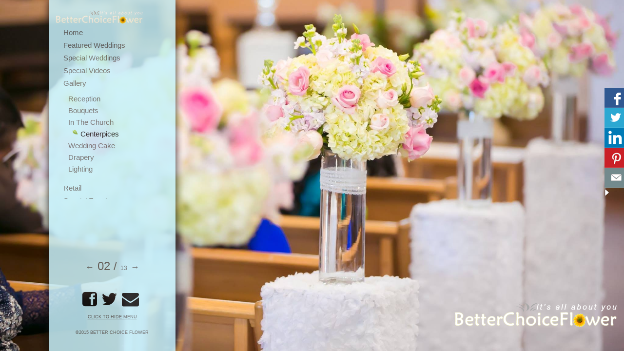

--- FILE ---
content_type: text/html; charset=UTF-8
request_url: https://betterchoiceflower.com/centerpices/
body_size: 8010
content:
 
     
            <!DOCTYPE html>
<html lang="en-US" prefix="og: http://ogp.me/ns#">
<head>
    <meta charset="UTF-8">
    <meta name="viewport" content="width=device-width, initial-scale=1.0, maximum-scale=1.0, user-scalable=no" />
    <meta http-equiv="X-UA-Compatible" content="IE=edge,chrome=1"/>
    <!-- Le fav -->
    <title>Centerpices  &#8211;  Better Choice Flower</title>
    <link rel="profile" href="http://gmpg.org/xfn/11" />
    <meta name="generator" content="Wordpress 4.4.33" />
    <link href="https://betterchoiceflower.com/wp-content/themes/nisiesenchantedflorist/favico.ico" rel="shortcut icon" type="image/x-icon">
    <link rel="stylesheet" type="text/css" media="all" href="https://betterchoiceflower.com/wp-content/themes/nisiesenchantedflorist/style.css    " />
    <!--[if lt IE 9]>
    <script src="https://betterchoiceflower.comwp-content/themes/nisiesenchanted/js/html5.js" type="text/javascript"></script>
    <![endif]-->
    <link rel='stylesheet' id='rs-plugin-settings-css'  href='https://betterchoiceflower.com/wp-content/themes/nisiesenchantedflorist/css/settings.css' type='text/css' media='all' />
    <style type="text/css">.leftSocialButtonOnPage .sharethis-arrow span {padding-top: 0px;} .tp-caption a{color:#ff7302;text-shadow:none;-webkit-transition:all 0.2s ease-out;-moz-transition:all 0.2s ease-out;-o-transition:all 0.2s ease-out;-ms-transition:all 0.2s ease-out}.tp-caption a:hover{color:#ffa902}</style>
    <style> #responsive-menu .appendLink, #responsive-menu .responsive-menu li a, #responsive-menu #responsive-menu-title a,#responsive-menu .responsive-menu, #responsive-menu div, #responsive-menu .responsive-menu li, #responsive-menu{box-sizing: content-box !important;-moz-box-sizing: content-box !important;-webkit-box-sizing: content-box !important;-o-box-sizing: content-box !important}#click-menu #RMX{display: none;font-size: 24px;line-height: 30px;color: #FFFFFF !important}.RMPushOpen{width: 100% !important;overflow-x: hidden !important;height: 100% !important}.RMPushSlide{position: relative;left: 60%}#responsive-menu{position: absolute;width: 60%;left: -60%;top: 0px;background: #43494C;z-index: 9999;box-shadow: 0px 1px 8px #333333;font-size: 13px !important;max-width: 999px;display: none}#responsive-menu.admin-bar-showing{padding-top: 32px}#click-menu.admin-bar-showing{margin-top: 32px}#responsive-menu #rm-additional-content{padding: 10px 5% !important;width: 90% !important;color: #FFFFFF}#responsive-menu .appendLink{right: 0px !important;position: absolute !important;border: 1px solid #3C3C3C !important;padding: 12px 10px !important;color: #FFFFFF !important;background: #43494C !important;height: 20px !important;line-height: 20px !important;border-right: 0px !important}#responsive-menu .appendLink:hover{cursor: pointer;background: #3C3C3C !important;color: #FFFFFF !important}#responsive-menu .responsive-menu, #responsive-menu div, #responsive-menu .responsive-menu li,#responsive-menu{text-align: left !important}#responsive-menu .RMImage{vertical-align: middle;margin-right: 10px;display: inline-block}#responsive-menu.RMOpened{}#responsive-menu,#responsive-menu input{}#responsive-menu #responsive-menu-title{width: 95% !important;font-size: 14px !important;padding: 20px 0px 20px 5% !important;margin-left: 0px !important;background: #43494C !important;white-space: nowrap !important}#responsive-menu #responsive-menu-title,#responsive-menu #responsive-menu-title a{color: #FFFFFF !important;text-decoration: none !important;overflow: hidden !important}#responsive-menu #responsive-menu-title a:hover{color: #FFFFFF !important;text-decoration: none !important}#responsive-menu .appendLink,#responsive-menu .responsive-menu li a,#responsive-menu #responsive-menu-title a{transition: 1s all;-webkit-transition: 1s all;-moz-transition: 1s all;-o-transition: 1s all}#responsive-menu .responsive-menu{float: left !important;width: 100% !important;list-style-type: none !important;margin: 0px !important}#responsive-menu .responsive-menu li.current_page_item > a,#responsive-menu .responsive-menu li.current_page_item > .appendLink{background: #43494C !important;color: #FFFFFF !important}#responsive-menu.responsive-menu ul{margin-left: 0px !important}#responsive-menu .responsive-menu li{list-style-type: none !important}#responsive-menu .responsive-menu ul li:last-child{padding-bottom: 0px !important}#responsive-menu .responsive-menu li a{padding: 12px 0px 12px 5% !important;width: 95% !important;display: block !important;height: 20px !important;line-height: 20px !important;overflow: hidden !important;white-space: nowrap !important;color: #FFFFFF !important;border-top: 1px solid #3C3C3C !important;text-decoration: none !important}#click-menu{text-align: center;cursor: pointer;font-size: 13px !important;display: none;position: absolute;right: 5%;top: 10px;color: #FFFFFF;padding: 5px;border-radius: 5px;z-index: 9999}#responsive-menu #responsiveSearch{display: block !important;width: 95% !important;padding-left: 5% !important;border-top: 1px solid #3C3C3C !important;clear: both !important;padding-top: 10px !important;padding-bottom: 10px !important;height: 40px !important;line-height: 40px !important}#responsive-menu #responsiveSearchInput{width: 91% !important;padding: 5px 0px 5px 3% !important;-webkit-appearance: none !important;border-radius: 2px !important;border: 1px solid #3C3C3C !important}#responsive-menu .responsive-menu,#responsive-menu div,#responsive-menu .responsive-menu li{width: 100% !important;float: left !important;margin-left: 0px !important;padding-left: 0px !important}#responsive-menu .responsive-menu li li a{padding-left: 10% !important;width: 90% !important;overflow: hidden !important}#responsive-menu .responsive-menu li li li a{padding-left: 15% !important;width: 85% !important;overflow: hidden !important}#responsive-menu .responsive-menu li li li li a{padding-left: 20% !important;width: 80% !important;overflow: hidden !important}#responsive-menu .responsive-menu li li li li li a{padding-left: 25% !important;width: 75% !important;overflow: hidden !important}#responsive-menu .responsive-menu li a:hover{background: #3C3C3C !important;color: #FFFFFF !important;list-style-type: none !important;text-decoration: none !important}#click-menu .threeLines{width: 33px !important;height: 33px !important;margin: auto !important}#click-menu .threeLines .line{height: 5px !important;margin-bottom: 6px !important;background: #FFFFFF !important;width: 100% !important}@media only screen and ( min-width : 0px ) and ( max-width : 960px ){#click-menu{display: block}#responsive-menu .responsive-menu li li .appendLink,#responsive-menu .responsive-menu li li li{display: none !important}}</style>
    <link rel='stylesheet' id='ot-dynamic-custom_css-css'  href='https://betterchoiceflower.com/wp-content/themes/nisiesenchantedflorist/css/dynamic.css' type='text/css' media='all' />
    <script type='text/javascript' src="https://betterchoiceflower.com/wp-content/themes/nisiesenchantedflorist/js/jquery.min.js"></script>
    <script>
    var $RMjQuery = jQuery.noConflict();
    $RMjQuery(document).ready(function() {
        $RMjQuery(document).on('click tap', function(e) {
            if (!$RMjQuery(e.target).closest('#responsive-menu, #click-menu').length) {
                closeRM()
            }
        });
        var isOpen = false;
        $RMjQuery(document).on('click', '#click-menu', function() {
            $RMjQuery('#responsive-menu').css('height', $RMjQuery(document).height());
            !isOpen ? openRM() : closeRM()
        });
        function openRM() {
            $RMjQuery('#responsive-menu').css('display', 'block');
            $RMjQuery('#responsive-menu').addClass('RMOpened');
            $RMjQuery('#responsive-menu').stop().animate({
                left: "0"
            }, 500, 'linear', function() {
                $RMjQuery('#responsive-menu').css('height', $RMjQuery(document).height());
                isOpen = true
            })
        }
        function closeRM() {
            $RMjQuery('#responsive-menu').animate({
                left: "-60%"
            }, 500, 'linear', function() {
                $RMjQuery('#responsive-menu').css('display', 'none');
                $RMjQuery('#responsive-menu').removeClass('RMOpened');
                isOpen = false
            })
        }
        $RMjQuery(window).resize(function() {
            $RMjQuery('#responsive-menu').css('height', $RMjQuery(document).height());
            if ($RMjQuery(window).width() > 960) {
                if ($RMjQuery('#responsive-menu').css('left') != '-60%') {
                    closeRM()
                }
            }
        });
        clickLink = '<span class=\"appendLink\">&#9650;</span>';
        clickedLink = '<span class=\"appendLink\">&#9650;</span>';
        $RMjQuery('#responsive-menu .responsive-menu .menu-item-has-children').not('.current-menu-item, .current-menu-ancestor, .current_page_ancestor').prepend(clickLink);
        $RMjQuery('#responsive-menu .responsive-menu .menu-item-has-children.current-menu-item, #responsive-menu .responsive-menu .menu-item-has-children.current_page_ancestor, #responsive-menu .responsive-menu .menu-item-has-children.current-menu-ancestor').prepend(clickedLink);
        $RMjQuery('.appendLink').on('click', function() {
            $RMjQuery(this).nextAll('ul.sub-menu').toggle();
            $RMjQuery(this).html($RMjQuery(this).html() == '\u25B2' ? '&#9660;' : '&#9650;');
            $RMjQuery('#responsive-menu').css('height', $RMjQuery(document).height())
        });
        $RMjQuery('.rm-click-disabled').on('click', function() {
            $RMjQuery(this).nextAll('ul.sub-menu').toggle();
            $RMjQuery(this).siblings('.appendLink').html($RMjQuery(this).siblings('.appendLink').html() == '\u25B2' ? '&#9660;' : '&#9650;');
            $RMjQuery('#responsive-menu').css('height', $RMjQuery(document).height())
        })
    }); </script>
    <!-- for Google -->
    <meta name="author" content="" />
    <meta name="copyright" content="" />
    <meta name="application-name" content="" />
    <meta name="generator" content="Wordpress 4.4.33" />
    <meta name="keywords" content="">
    <!-- for Facebook -->
        <meta property="og:site_name" content="Better Choice Flower &raquo; Centerpices" />
    <meta property="og:description" content="" />
    <meta property="og:type" content="website" />
    <meta property="og:image" content="" />
        <!-- for Twitter -->
    <meta name="twitter:card" content="summary" />
    <meta name="twitter:title" content="Centerpices    " />
    <meta name="twitter:description" content="" />
    <meta name="twitter:image" content="    " />
    <link rel='stylesheet' id='contact-form-7-css'  href='https://betterchoiceflower.com/wp-content/plugins/contact-form-7/includes/css/styles.css?ver=4.3.1' type='text/css' media='all' />
<link rel='stylesheet' id='csbwf_sidebar_style-css'  href='https://betterchoiceflower.com/wp-content/plugins/custom-share-buttons-with-floating-sidebar/css/csbwfs.css?ver=4.4.33' type='text/css' media='all' />
<link rel='stylesheet' id='rs-settings-css'  href='https://betterchoiceflower.com/wp-content/plugins/revslider/rs-plugin/css/settings.css?rev=4.1.2&#038;ver=4.4.33' type='text/css' media='all' />
<link rel='stylesheet' id='rs-captions-css'  href='https://betterchoiceflower.com/wp-content/plugins/revslider/rs-plugin/css/dynamic-captions.css?rev=4.1.2&#038;ver=4.4.33' type='text/css' media='all' />
<link rel='stylesheet' id='rs-plugin-static-css'  href='https://betterchoiceflower.com/wp-content/plugins/revslider/rs-plugin/css/static-captions.css?rev=4.1.2&#038;ver=4.4.33' type='text/css' media='all' />
<link rel='stylesheet' id='cpsh-shortcodes-css'  href='https://betterchoiceflower.com/wp-content/plugins/column-shortcodes/assets/css/shortcodes.css?ver=0.6.6' type='text/css' media='all' />
<script type='text/javascript' src='https://betterchoiceflower.com/wp-includes/js/jquery/jquery.js?ver=1.11.3'></script>
<script type='text/javascript' src='https://betterchoiceflower.com/wp-includes/js/jquery/jquery-migrate.min.js?ver=1.2.1'></script>
<script type='text/javascript' src='https://betterchoiceflower.com/wp-content/plugins/revslider/rs-plugin/js/jquery.themepunch.plugins.min.js?rev=4.1.2&#038;ver=4.4.33'></script>
<script type='text/javascript' src='https://betterchoiceflower.com/wp-content/plugins/revslider/rs-plugin/js/jquery.themepunch.revolution.min.js?rev=4.1.2&#038;ver=4.4.33'></script>
<link rel='https://api.w.org/' href='https://betterchoiceflower.com/wp-json/' />
<link rel="EditURI" type="application/rsd+xml" title="RSD" href="https://betterchoiceflower.com/xmlrpc.php?rsd" />
<link rel="wlwmanifest" type="application/wlwmanifest+xml" href="https://betterchoiceflower.com/wp-includes/wlwmanifest.xml" /> 
<meta name="generator" content="WordPress 4.4.33" />
<link rel="canonical" href="https://betterchoiceflower.com/centerpices/" />
<link rel='shortlink' href='https://betterchoiceflower.com/?p=1536' />
<link rel="alternate" type="application/json+oembed" href="https://betterchoiceflower.com/wp-json/oembed/1.0/embed?url=https%3A%2F%2Fbetterchoiceflower.com%2Fcenterpices%2F" />
<link rel="alternate" type="text/xml+oembed" href="https://betterchoiceflower.com/wp-json/oembed/1.0/embed?url=https%3A%2F%2Fbetterchoiceflower.com%2Fcenterpices%2F&#038;format=xml" />
<div id="csbwfs-delaydiv"><div class="csbwfs-social-widget"  id="csbwfs-right" title="Share"  style="top:25%;right:-5px;"><div class="csbwfs-show"><a href="javascript:" title="Show Buttons" id="csbwfs-show"><img src="https://betterchoiceflower.com/wp-content/plugins/custom-share-buttons-with-floating-sidebar/images/hide-r.png" alt="Show Buttons"></a></div><div id="csbwfs-social-inner"><div class="csbwfs-sbutton"><div id="csbwfs-fb"><a href="javascript:" onclick="javascript:window.open('https://www.facebook.com/sharer/sharer.php?u=https://betterchoiceflower.com/centerpices/', '', 'menubar=no,toolbar=no,resizable=yes,scrollbars=yes,height=300,width=600');return false;" target="_blank" title="Share On Facebook" ><img src="https://betterchoiceflower.com/wp-content/plugins/custom-share-buttons-with-floating-sidebar/images/fb.png" alt="Share On Facebook"></a></div></div><div class="csbwfs-sbutton"><div id="csbwfs-tw"><a href="javascript:" onclick="window.open('http://twitter.com/share?url=https://betterchoiceflower.com/centerpices/&text=Centerpices','_blank','width=800,height=300')" title="Share On Twitter" ><img src="https://betterchoiceflower.com/wp-content/plugins/custom-share-buttons-with-floating-sidebar/images/tw.png" alt="Share On Twitter"></a></div></div><div class="csbwfs-sbutton"><div id="csbwfs-li"><a href="javascript:" onclick="javascript:window.open('https://www.linkedin.com/cws/share?mini=true&url=https://betterchoiceflower.com/centerpices/','','menubar=no,toolbar=no,resizable=yes,scrollbars=yes,height=600,width=800');return false;" title="Share On Linkdin" ><img src="https://betterchoiceflower.com/wp-content/plugins/custom-share-buttons-with-floating-sidebar/images/in.png" alt="Share On Linkdin"></a></div></div><div class="csbwfs-sbutton"><div id="csbwfs-pin"><a onclick="window.open('http://pinterest.com/pin/create/button/?url=https://betterchoiceflower.com/centerpices/&amp;media=https://betterchoiceflower.com/wp-content/plugins/custom-share-buttons-with-floating-sidebar/images/mrweb-logo.jpg&amp;description=Centerpices :https://betterchoiceflower.com/centerpices/','pinIt','toolbar=0,status=0,width=800,height=500');" href="javascript:void(0);"  title="Share On Pinterest"><img src="https://betterchoiceflower.com/wp-content/plugins/custom-share-buttons-with-floating-sidebar/images/pinit.png" alt="Share On Pinterest"></a></div></div><div class="csbwfs-sbutton"><div id="csbwfs-ml"><a href="mailto:helennguyen2012@yahoo.com" title="Contact us"  ><img src="https://betterchoiceflower.com/wp-content/plugins/custom-share-buttons-with-floating-sidebar/images/ml.png" alt="Contact us"></a></div></div></div><div class="csbwfs-hide"><a href="javascript:" title="Hide Buttons" id="csbwfs-hide"><img src="https://betterchoiceflower.com/wp-content/plugins/custom-share-buttons-with-floating-sidebar/images/show.png" alt="Hide Buttons"></a></div></div></div>    <style>
    /* Background */
    body,
    #secondary {
    }
</style>
    <style>
    /* Background for Navigation */
    #header-wrapper {
    }
</style>
    <style>/* Custom Share Buttons Style*/ #socialButtonOnPage {width:100%; padding-top:5px; float: none; padding-bottom:5px;}#socialButtonOnPage .sbutton-post {float:left; padding:5px 1px;}#socialButtonOnPage .sbutton-post img {width:31px; height:30px;opacity:0.7; border-radius:3px 3px 3px 3px;box-shadow:0 1px 4px rgba(0, 0, 0, 0.2);}#socialButtonOnPage .sbutton-post img:hover{opacity:1;}</style>
</head>
<body class="page page-id-1536 page-template page-template-page-full-width-window-slider page-template-page-full-width-window-slider-php"    >
    <nav id="access-mobile" role="navigation" class="clearfix">
        <div class="menu-nisiesenchantedflorist-desktop-view-container">
            <nav class="mobile-menu"><ul id="menu-main-menu" class="menu"><li id="menu-item-822" class="menu-item menu-item-type-post_type menu-item-object-page menu-item-822"><a href="https://betterchoiceflower.com/">Home</a></li>
<li id="menu-item-1019" class="menu-item menu-item-type-custom menu-item-object-custom menu-item-has-children menu-item-1019"><a href="#">Featured Weddings</a>
<ul class="sub-menu">
	<li id="menu-item-1023" class="menu-item menu-item-type-post_type menu-item-object-page menu-item-1023"><a href="https://betterchoiceflower.com/alaine-johnny/">Alaine &#038; Johnny</a></li>
	<li id="menu-item-1022" class="menu-item menu-item-type-post_type menu-item-object-page menu-item-1022"><a href="https://betterchoiceflower.com/amy-joseph/">Amy&#038; Joseph</a></li>
	<li id="menu-item-1021" class="menu-item menu-item-type-post_type menu-item-object-page menu-item-1021"><a href="https://betterchoiceflower.com/cindy-miguet/">Cindy &#038; Miguet</a></li>
	<li id="menu-item-1020" class="menu-item menu-item-type-post_type menu-item-object-page menu-item-1020"><a href="https://betterchoiceflower.com/jame/">Jame</a></li>
	<li id="menu-item-1069" class="menu-item menu-item-type-post_type menu-item-object-page menu-item-1069"><a href="https://betterchoiceflower.com/jessica-linh/">Jessica &#038; Linh</a></li>
	<li id="menu-item-1068" class="menu-item menu-item-type-post_type menu-item-object-page menu-item-1068"><a href="https://betterchoiceflower.com/josie-jame/">Josie &#038; Jame</a></li>
	<li id="menu-item-1134" class="menu-item menu-item-type-post_type menu-item-object-page menu-item-1134"><a href="https://betterchoiceflower.com/kim-alan/">Kim &#038; Alan</a></li>
	<li id="menu-item-1133" class="menu-item menu-item-type-post_type menu-item-object-page menu-item-1133"><a href="https://betterchoiceflower.com/kim-sambo/">Kim &#038; Sambo</a></li>
	<li id="menu-item-1132" class="menu-item menu-item-type-post_type menu-item-object-page menu-item-1132"><a href="https://betterchoiceflower.com/lin-jirsa/">Lin &#038; Jirsa</a></li>
	<li id="menu-item-1413" class="menu-item menu-item-type-post_type menu-item-object-page menu-item-1413"><a href="https://betterchoiceflower.com/lynn-doan/">Lynn Doan</a></li>
	<li id="menu-item-1410" class="menu-item menu-item-type-post_type menu-item-object-page menu-item-1410"><a href="https://betterchoiceflower.com/mark-uyen/">Mark &#038; Uyen</a></li>
	<li id="menu-item-1412" class="menu-item menu-item-type-post_type menu-item-object-page menu-item-1412"><a href="https://betterchoiceflower.com/nancy-derick/">Nancy &#038; Derick</a></li>
	<li id="menu-item-1411" class="menu-item menu-item-type-post_type menu-item-object-page menu-item-1411"><a href="https://betterchoiceflower.com/phat-christina/">Phat &#038; Christina</a></li>
	<li id="menu-item-1409" class="menu-item menu-item-type-post_type menu-item-object-page menu-item-1409"><a href="https://betterchoiceflower.com/tan-linda/">Tan &#038; Linda</a></li>
	<li id="menu-item-1692" class="menu-item menu-item-type-post_type menu-item-object-page menu-item-1692"><a href="https://betterchoiceflower.com/thao-hiep/">Thao &#038; Hiep</a></li>
	<li id="menu-item-1408" class="menu-item menu-item-type-post_type menu-item-object-page menu-item-1408"><a href="https://betterchoiceflower.com/tin-thao/">Tin &#038; Thao</a></li>
	<li id="menu-item-1407" class="menu-item menu-item-type-post_type menu-item-object-page menu-item-1407"><a href="https://betterchoiceflower.com/vi-vy/">Vi &#038; Vy</a></li>
</ul>
</li>
<li id="menu-item-1414" class="menu-item menu-item-type-custom menu-item-object-custom menu-item-has-children menu-item-1414"><a href="#">Special Weddings</a>
<ul class="sub-menu">
	<li id="menu-item-1690" class="menu-item menu-item-type-post_type menu-item-object-page menu-item-1690"><a href="https://betterchoiceflower.com/phuong-scott/">Phuong &#038; Scott</a></li>
</ul>
</li>
<li id="menu-item-1050" class="menu-item menu-item-type-post_type menu-item-object-page menu-item-1050"><a href="https://betterchoiceflower.com/videos/">Special Videos</a></li>
<li id="menu-item-1415" class="menu-item menu-item-type-custom menu-item-object-custom current-menu-ancestor current-menu-parent menu-item-has-children menu-item-1415"><a href="#">Gallery</a>
<ul class="sub-menu">
	<li id="menu-item-1683" class="menu-item menu-item-type-post_type menu-item-object-page menu-item-1683"><a href="https://betterchoiceflower.com/reception/">Reception</a></li>
	<li id="menu-item-1682" class="menu-item menu-item-type-post_type menu-item-object-page menu-item-1682"><a href="https://betterchoiceflower.com/bouquets/">Bouquets</a></li>
	<li id="menu-item-1677" class="menu-item menu-item-type-post_type menu-item-object-page menu-item-1677"><a href="https://betterchoiceflower.com/in-the-church/">In The Church</a></li>
	<li id="menu-item-1681" class="menu-item menu-item-type-post_type menu-item-object-page current-menu-item page_item page-item-1536 current_page_item menu-item-1681"><a href="https://betterchoiceflower.com/centerpices/">Centerpices</a></li>
	<li id="menu-item-1680" class="menu-item menu-item-type-post_type menu-item-object-page menu-item-1680"><a href="https://betterchoiceflower.com/wedding-cake/">Wedding Cake</a></li>
	<li id="menu-item-1679" class="menu-item menu-item-type-post_type menu-item-object-page menu-item-1679"><a href="https://betterchoiceflower.com/drapery/">Drapery</a></li>
	<li id="menu-item-1678" class="menu-item menu-item-type-post_type menu-item-object-page menu-item-1678"><a href="https://betterchoiceflower.com/lighting/">Lighting</a></li>
</ul>
</li>
<li id="menu-item-2259" class="menu-item menu-item-type-post_type menu-item-object-page menu-item-2259"><a href="https://betterchoiceflower.com/retail/">Retail</a></li>
<li id="menu-item-2237" class="menu-item menu-item-type-post_type menu-item-object-page menu-item-2237"><a href="https://betterchoiceflower.com/special-events/">Special Events</a></li>
<li id="menu-item-817" class="menu-item menu-item-type-post_type menu-item-object-page menu-item-817"><a href="https://betterchoiceflower.com/about/">About</a></li>
</ul></nav>        </div>
    </nav>
    <!-- #access-mobile -->
    <!-- Head 7878
    ================================================== -->
    <script>
        var navHeight = jQuery('#header-wrapper').height();
        var webHeight = jQuery(window).height();
        var hideHeight = (navHeight - webHeight) + 60 ;
        var hideHeight2 = (navHeight - webHeight)+ 60 ;
        jQuery(document).ready(function(){
            jQuery('#content img').each(function(){
                jQuery(this).removeAttr('width');
                jQuery(this).removeAttr('height');
                jQuery(this).addClass('img-responsive');
            });
            jQuery('#clickme').click(function() {
                jQuery('#header-wrapper').animate({top: '+='+ hideHeight + 'px',bottom: '-='+ hideHeight2 + 'px'})
                jQuery('#showmenu').css( "display", "block" );
                jQuery('#site-generator-wrapper').css( "display", "none" );
            });
            jQuery('#showmenu').click(function() {
                jQuery('#header-wrapper').animate({top: '0' + 'px',bottom: '0' + 'px'});
                jQuery('#showmenu').css( "display", "none" );
                jQuery('#site-generator-wrapper').css( "display", "block" );
            });
        });
    </script>
    <section id="header-wrapper">
                <header id="branding" class="clearfix" role="banner">
            <h1 id="site-title-custom" class="clearfix">
                <a href="https://betterchoiceflower.com" title="Better Choice Flower" rel="home" id="custom-logo">
                    <img src="https://betterchoiceflower.com/wp-content/themes/nisiesenchantedflorist/images/logo.png" alt="Better Choice Flower" />
                </a>
            </h1>
            <!-- Navbar
                ================================================== -->
            <nav id="access" role="navigation" class="clearfix">
                <div class="menu-nisiesenchantedflorist-desktop-view-container">
                    <nav class="main-menu">
                    <ul id="menu-main-menu-1" class="menu sf-menu"><li class="menu-item menu-item-type-post_type menu-item-object-page menu-item-822"><a href="https://betterchoiceflower.com/">Home</a></li>
<li class="menu-item menu-item-type-custom menu-item-object-custom menu-item-has-children menu-item-1019"><a href="#">Featured Weddings</a>
<ul class="sub-menu">
	<li class="menu-item menu-item-type-post_type menu-item-object-page menu-item-1023"><a href="https://betterchoiceflower.com/alaine-johnny/">Alaine &#038; Johnny</a></li>
	<li class="menu-item menu-item-type-post_type menu-item-object-page menu-item-1022"><a href="https://betterchoiceflower.com/amy-joseph/">Amy&#038; Joseph</a></li>
	<li class="menu-item menu-item-type-post_type menu-item-object-page menu-item-1021"><a href="https://betterchoiceflower.com/cindy-miguet/">Cindy &#038; Miguet</a></li>
	<li class="menu-item menu-item-type-post_type menu-item-object-page menu-item-1020"><a href="https://betterchoiceflower.com/jame/">Jame</a></li>
	<li class="menu-item menu-item-type-post_type menu-item-object-page menu-item-1069"><a href="https://betterchoiceflower.com/jessica-linh/">Jessica &#038; Linh</a></li>
	<li class="menu-item menu-item-type-post_type menu-item-object-page menu-item-1068"><a href="https://betterchoiceflower.com/josie-jame/">Josie &#038; Jame</a></li>
	<li class="menu-item menu-item-type-post_type menu-item-object-page menu-item-1134"><a href="https://betterchoiceflower.com/kim-alan/">Kim &#038; Alan</a></li>
	<li class="menu-item menu-item-type-post_type menu-item-object-page menu-item-1133"><a href="https://betterchoiceflower.com/kim-sambo/">Kim &#038; Sambo</a></li>
	<li class="menu-item menu-item-type-post_type menu-item-object-page menu-item-1132"><a href="https://betterchoiceflower.com/lin-jirsa/">Lin &#038; Jirsa</a></li>
	<li class="menu-item menu-item-type-post_type menu-item-object-page menu-item-1413"><a href="https://betterchoiceflower.com/lynn-doan/">Lynn Doan</a></li>
	<li class="menu-item menu-item-type-post_type menu-item-object-page menu-item-1410"><a href="https://betterchoiceflower.com/mark-uyen/">Mark &#038; Uyen</a></li>
	<li class="menu-item menu-item-type-post_type menu-item-object-page menu-item-1412"><a href="https://betterchoiceflower.com/nancy-derick/">Nancy &#038; Derick</a></li>
	<li class="menu-item menu-item-type-post_type menu-item-object-page menu-item-1411"><a href="https://betterchoiceflower.com/phat-christina/">Phat &#038; Christina</a></li>
	<li class="menu-item menu-item-type-post_type menu-item-object-page menu-item-1409"><a href="https://betterchoiceflower.com/tan-linda/">Tan &#038; Linda</a></li>
	<li class="menu-item menu-item-type-post_type menu-item-object-page menu-item-1692"><a href="https://betterchoiceflower.com/thao-hiep/">Thao &#038; Hiep</a></li>
	<li class="menu-item menu-item-type-post_type menu-item-object-page menu-item-1408"><a href="https://betterchoiceflower.com/tin-thao/">Tin &#038; Thao</a></li>
	<li class="menu-item menu-item-type-post_type menu-item-object-page menu-item-1407"><a href="https://betterchoiceflower.com/vi-vy/">Vi &#038; Vy</a></li>
</ul>
</li>
<li class="menu-item menu-item-type-custom menu-item-object-custom menu-item-has-children menu-item-1414"><a href="#">Special Weddings</a>
<ul class="sub-menu">
	<li class="menu-item menu-item-type-post_type menu-item-object-page menu-item-1690"><a href="https://betterchoiceflower.com/phuong-scott/">Phuong &#038; Scott</a></li>
</ul>
</li>
<li class="menu-item menu-item-type-post_type menu-item-object-page menu-item-1050"><a href="https://betterchoiceflower.com/videos/">Special Videos</a></li>
<li class="menu-item menu-item-type-custom menu-item-object-custom current-menu-ancestor current-menu-parent menu-item-has-children menu-item-1415"><a href="#">Gallery</a>
<ul class="sub-menu">
	<li class="menu-item menu-item-type-post_type menu-item-object-page menu-item-1683"><a href="https://betterchoiceflower.com/reception/">Reception</a></li>
	<li class="menu-item menu-item-type-post_type menu-item-object-page menu-item-1682"><a href="https://betterchoiceflower.com/bouquets/">Bouquets</a></li>
	<li class="menu-item menu-item-type-post_type menu-item-object-page menu-item-1677"><a href="https://betterchoiceflower.com/in-the-church/">In The Church</a></li>
	<li class="menu-item menu-item-type-post_type menu-item-object-page current-menu-item page_item page-item-1536 current_page_item menu-item-1681"><a href="https://betterchoiceflower.com/centerpices/">Centerpices</a></li>
	<li class="menu-item menu-item-type-post_type menu-item-object-page menu-item-1680"><a href="https://betterchoiceflower.com/wedding-cake/">Wedding Cake</a></li>
	<li class="menu-item menu-item-type-post_type menu-item-object-page menu-item-1679"><a href="https://betterchoiceflower.com/drapery/">Drapery</a></li>
	<li class="menu-item menu-item-type-post_type menu-item-object-page menu-item-1678"><a href="https://betterchoiceflower.com/lighting/">Lighting</a></li>
</ul>
</li>
<li class="menu-item menu-item-type-post_type menu-item-object-page menu-item-2259"><a href="https://betterchoiceflower.com/retail/">Retail</a></li>
<li class="menu-item menu-item-type-post_type menu-item-object-page menu-item-2237"><a href="https://betterchoiceflower.com/special-events/">Special Events</a></li>
<li class="menu-item menu-item-type-post_type menu-item-object-page menu-item-817"><a href="https://betterchoiceflower.com/about/">About</a></li>
</ul>
                    </nav>                </div>
            </nav>
            <!-- #access -->
            <a id="mega-menu-dropdown" class="clearfix" href="#">
                <span>
                    Menu <i class="icon-reorder"></i>
                </span>
            </a>
        </header>
        <!-- #branding -->
        <div id="site-generator-wrapper">
            <section id="site-generator" class="clearfix">
                <nav class="rsNav">
                    <div class="rsArrow rsArrowLeft">
                        <div class="rsArrowIcn">&larr;</div>
                    </div>
                    <div class="rsSlideCount"></div>
                    <div class="rsArrow rsArrowRight">
                        <div class="rsArrowIcn">&rarr;</div>
                    </div>
                </nav>
                <div id="social-accounts">
                    <a class="social" href="http://www.facebook.com/betterchoice.flower.3" target="_blank" rel="nofollow">
                        <span  class="social-icon icon-facebook-sign"></span>
                    </a>
                    <a class="social" href="http://twitter.com/better_flower" target="_blank" rel="nofollow">
                        <span  class="social-icon icon-twitter"></span>
                    </a>
                    <a class="social" href="mailto:info@betterchoiceflower.com,helennguyen2012@yahoo.com" target="_blank" rel="nofollow">
                        <span  class="social-icon icon-envelope-alt"></span>
                    </a>
                    <a class="social" href="https://vimeo.com/enchantedflorist" target="_blank" rel="nofollow">
                        <span class="social-icon icon-vimeo-square"></span>
                    </a>
                </div>
                <div style="padding-top:10px; display: inline-block;">
                    <span id="clickme"   style="cursor: pointer;text-decoration: underline; z-index:10000; ">Click to hide menu</span>
                </div>
                <p>©2015 Better Choice Flower</p>
            </section>
        </div>
        <div id="site-generator-wrapper">
            <span id="showmenu" style="cursor: pointer;text-decoration: underline; z-index:10000; display:none; text-align:center;padding-bottom: 16px;">Click to Show Menu</span>
        </div>
        <!-- #site-generator-wrapper --> </section>
    <!-- #header-wrapper --><section id="page" class="hfeed">
  <div id="main" class="clearfix">
    <div id="primary">
      <div id="content" role="main">
        <header class="entry-header">
          <h1 class="entry-title">
            Centerpices          </h1>
        </header>
        <!-- .entry-header -->
        <p><span class="rs-shortcode-example">
<style type="text/css">
.gallery-slider .rsThumbsHor { height:74px; }
.gallery-slider .rsThumbsVer { width:74px; }
			.gallery-slider .rsThumb { width: 74px; height: 74px; }
</style>
<div id="gallery-slider" class="royalSlider gallery-slider rsMinW rs-image-gallery" style=";">
<div class="rsContent">
  <a class="rsImg" href="https://betterchoiceflower.com/wp-content/uploads/2015/12/Center-1-2048x1365.jpg">Center (1)</a>
  <div class="rsTmb"><img src="https://betterchoiceflower.com/wp-content/uploads/2015/12/Center-1-74x72.jpg" alt="" /></div>
  
  
  <div class="rsTitle rsABlock rsNoDrag rsAbsoluteEl">
   <img src="../wp-content/uploads/2015/11/nisies-enchanted-florist-white-logo.png" />
    <div id="photo-credit"><p></p></div>
</div>
</div>
<div class="rsContent">
  <a class="rsImg" href="https://betterchoiceflower.com/wp-content/uploads/2015/12/Center-2-2048x1365.jpg">Center (2)</a>
  <div class="rsTmb"><img src="https://betterchoiceflower.com/wp-content/uploads/2015/12/Center-2-74x72.jpg" alt="" /></div>
  
  
  <div class="rsTitle rsABlock rsNoDrag rsAbsoluteEl">
   <img src="../wp-content/uploads/2015/11/nisies-enchanted-florist-white-logo.png" />
    <div id="photo-credit"><p></p></div>
</div>
</div>
<div class="rsContent">
  <a class="rsImg" href="https://betterchoiceflower.com/wp-content/uploads/2015/12/Center-3-2048x1366.jpg">Center (3)</a>
  <div class="rsTmb"><img src="https://betterchoiceflower.com/wp-content/uploads/2015/12/Center-3-74x72.jpg" alt="" /></div>
  
  
  <div class="rsTitle rsABlock rsNoDrag rsAbsoluteEl">
   <img src="../wp-content/uploads/2015/11/nisies-enchanted-florist-white-logo.png" />
    <div id="photo-credit"><p></p></div>
</div>
</div>
<div class="rsContent">
  <a class="rsImg" href="https://betterchoiceflower.com/wp-content/uploads/2015/12/Center-4-2048x1366.jpg">Center (4)</a>
  <div class="rsTmb"><img src="https://betterchoiceflower.com/wp-content/uploads/2015/12/Center-4-74x72.jpg" alt="" /></div>
  
  
  <div class="rsTitle rsABlock rsNoDrag rsAbsoluteEl">
   <img src="../wp-content/uploads/2015/11/nisies-enchanted-florist-white-logo.png" />
    <div id="photo-credit"><p></p></div>
</div>
</div>
<div class="rsContent">
  <a class="rsImg" href="https://betterchoiceflower.com/wp-content/uploads/2015/12/Center-5-2048x1365.jpg">Center (5)</a>
  <div class="rsTmb"><img src="https://betterchoiceflower.com/wp-content/uploads/2015/12/Center-5-74x72.jpg" alt="" /></div>
  
  
  <div class="rsTitle rsABlock rsNoDrag rsAbsoluteEl">
   <img src="../wp-content/uploads/2015/11/nisies-enchanted-florist-white-logo.png" />
    <div id="photo-credit"><p></p></div>
</div>
</div>
<div class="rsContent">
  <a class="rsImg" href="https://betterchoiceflower.com/wp-content/uploads/2015/12/Center-6.jpg">Center (6)</a>
  <div class="rsTmb"><img src="https://betterchoiceflower.com/wp-content/uploads/2015/12/Center-6-74x72.jpg" alt="" /></div>
  
  
  <div class="rsTitle rsABlock rsNoDrag rsAbsoluteEl">
   <img src="../wp-content/uploads/2015/11/nisies-enchanted-florist-white-logo.png" />
    <div id="photo-credit"><p></p></div>
</div>
</div>
<div class="rsContent">
  <a class="rsImg" href="https://betterchoiceflower.com/wp-content/uploads/2015/12/Center-7.jpg">Center (7)</a>
  <div class="rsTmb"><img src="https://betterchoiceflower.com/wp-content/uploads/2015/12/Center-7-74x72.jpg" alt="" /></div>
  
  
  <div class="rsTitle rsABlock rsNoDrag rsAbsoluteEl">
   <img src="../wp-content/uploads/2015/11/nisies-enchanted-florist-white-logo.png" />
    <div id="photo-credit"><p></p></div>
</div>
</div>
<div class="rsContent">
  <a class="rsImg" href="https://betterchoiceflower.com/wp-content/uploads/2015/12/Center-8.jpg">Center (8)</a>
  <div class="rsTmb"><img src="https://betterchoiceflower.com/wp-content/uploads/2015/12/Center-8-74x72.jpg" alt="" /></div>
  
  
  <div class="rsTitle rsABlock rsNoDrag rsAbsoluteEl">
   <img src="../wp-content/uploads/2015/11/nisies-enchanted-florist-white-logo.png" />
    <div id="photo-credit"><p></p></div>
</div>
</div>
<div class="rsContent">
  <a class="rsImg" href="https://betterchoiceflower.com/wp-content/uploads/2015/12/Center-9.jpg">Center (9)</a>
  <div class="rsTmb"><img src="https://betterchoiceflower.com/wp-content/uploads/2015/12/Center-9-74x72.jpg" alt="" /></div>
  
  
  <div class="rsTitle rsABlock rsNoDrag rsAbsoluteEl">
   <img src="../wp-content/uploads/2015/11/nisies-enchanted-florist-white-logo.png" />
    <div id="photo-credit"><p></p></div>
</div>
</div>
<div class="rsContent">
  <a class="rsImg" href="https://betterchoiceflower.com/wp-content/uploads/2015/12/Center-10.jpg">Center (10)</a>
  <div class="rsTmb"><img src="https://betterchoiceflower.com/wp-content/uploads/2015/12/Center-10-74x72.jpg" alt="" /></div>
  
  
  <div class="rsTitle rsABlock rsNoDrag rsAbsoluteEl">
   <img src="../wp-content/uploads/2015/11/nisies-enchanted-florist-white-logo.png" />
    <div id="photo-credit"><p></p></div>
</div>
</div>
<div class="rsContent">
  <a class="rsImg" href="https://betterchoiceflower.com/wp-content/uploads/2015/12/Center-11.jpg">Center (11)</a>
  <div class="rsTmb"><img src="https://betterchoiceflower.com/wp-content/uploads/2015/12/Center-11-74x72.jpg" alt="" /></div>
  
  
  <div class="rsTitle rsABlock rsNoDrag rsAbsoluteEl">
   <img src="../wp-content/uploads/2015/11/nisies-enchanted-florist-white-logo.png" />
    <div id="photo-credit"><p></p></div>
</div>
</div>
<div class="rsContent">
  <a class="rsImg" href="https://betterchoiceflower.com/wp-content/uploads/2015/12/Center-12.jpg">Center (12)</a>
  <div class="rsTmb"><img src="https://betterchoiceflower.com/wp-content/uploads/2015/12/Center-12-74x72.jpg" alt="" /></div>
  
  
  <div class="rsTitle rsABlock rsNoDrag rsAbsoluteEl">
   <img src="../wp-content/uploads/2015/11/nisies-enchanted-florist-white-logo.png" />
    <div id="photo-credit"><p></p></div>
</div>
</div>
<div class="rsContent">
  <a class="rsImg" href="https://betterchoiceflower.com/wp-content/uploads/2015/12/Center-13.jpg">Center (13)</a>
  <div class="rsTmb"><img src="https://betterchoiceflower.com/wp-content/uploads/2015/12/Center-13-74x72.jpg" alt="" /></div>
  
  
  <div class="rsTitle rsABlock rsNoDrag rsAbsoluteEl">
   <img src="../wp-content/uploads/2015/11/nisies-enchanted-florist-white-logo.png" />
    <div id="photo-credit"><p></p></div>
</div>
</div>

</div>
</span></p>
<div id="socialButtonOnPage" class="leftSocialButtonOnPage"><div class="sharethis-arrow" title="Share This"><span>Share This</span></div><div class="csbwfs-sbutton-post"><div id="fb-p"><a href="javascript:" onclick="javascript:window.open('https://www.facebook.com/sharer/sharer.php?u=https://betterchoiceflower.com/centerpices/', '', 'menubar=no,toolbar=no,resizable=yes,scrollbars=yes,height=300,width=600');return false;"
   target="_blank" title="Share On Facebook"> <img src="https://betterchoiceflower.com/wp-content/plugins/custom-share-buttons-with-floating-sidebar/images/fb-p.png" alt="Share On Facebook"></a></div></div><div class="csbwfs-sbutton-post"><div id="tw-p"><a href="javascript:" onclick="window.open('http://twitter.com/share?url=https://betterchoiceflower.com/centerpices/&text=Centerpices&nbsp;&nbsp;', '_blank', 'width=800,height=300')" title="Share On Twitter"><img src="https://betterchoiceflower.com/wp-content/plugins/custom-share-buttons-with-floating-sidebar/images/tw-p.png" alt="Share On Twitter"></a></div></div><div class="csbwfs-sbutton-post"><div id="li-p"><a href="javascript:" onclick="javascript:window.open('https://www.linkedin.com/cws/share?url=https://betterchoiceflower.com/centerpices/','', 'menubar=no,toolbar=no,resizable=yes,scrollbars=yes,height=600,width=600');return false;" title="Share On Linkdin"><img src="https://betterchoiceflower.com/wp-content/plugins/custom-share-buttons-with-floating-sidebar/images/in-p.png" alt="Share On Linkdin"></a></div></div><div class="csbwfs-sbutton-post"><div id="pin-p"><a onclick="window.open('http://pinterest.com/pin/create/button/?url=https://betterchoiceflower.com/centerpices/&amp;media=https://betterchoiceflower.com/wp-content/plugins/custom-share-buttons-with-floating-sidebar/images/mrweb-logo.jpg&amp;description=Centerpices:https://betterchoiceflower.com/centerpices/','pinIt','toolbar=0,status=0,width=620,height=500');" href="javascript:void(0);" title="Share On Pinterest"><img src="https://betterchoiceflower.com/wp-content/plugins/custom-share-buttons-with-floating-sidebar/images/pinit-p.png" alt="Share On Pinterest"></a></div></div><div class="csbwfs-sbutton-post"><div id="ml-p"><a href="mailto:helennguyen2012@yahoo.com" title="Contact us"><img src="https://betterchoiceflower.com/wp-content/plugins/custom-share-buttons-with-floating-sidebar/images/ml-p.png" alt="Contact us"></a></div></div></div>        <style>
           #header-wrapper .rsNav {display: inherit;}
          #socialButtonOnPage {display: none;}
          </style>
      </div>
      <!-- #content -->
    </div>
    <!-- #primary -->
  </div>
  <!-- #main -->
</section>
<!-- #page -->
<script type='text/javascript' src='https://betterchoiceflower.com/wp-content/themes/nisiesenchantedflorist/js/jquery.royalslider.min.js'></script>
<script>
  jQuery(document).ready(function($) {
        // cache container
        var $fullWidthSlider = jQuery('.royalSlider');
        var getMediaQueryId  = function() {
          var mediaQueryId                         = getComputedStyle(document.body, ':after').getPropertyValue('content');
          if ( navigator.userAgent.match('MSIE 8') == null ) {
            mediaQueryId = mediaQueryId.replace( /"/g, '' );
          }
          return mediaQueryId;
        }
        // returns imageScaleMode for slider depending on screen size
        var getImageScaleMode = function() {
          var mediaQueryId  = getMediaQueryId();
          if ( mediaQueryId == 'tiny' ) {
            return 'fit-if-smaller';
          } else {
            return 'fill';
          }
        }
        // changing slider height depending on screen size
        var changeHeightToFit = function() {
          var mediaQueryId  = getMediaQueryId();
          if ( mediaQueryId == 'tiny' || mediaQueryId == 'small' || mediaQueryId == 'medium' ) {
            $fullWidthSlider.css({top: $('#header-wrapper').outerHeight(true)});
          } else {
            $fullWidthSlider.css({top: 0});
          }
        }
        $fullWidthSlider.royalSlider({
          arrowsNav: false,
          numImagesToPreload: 3,
          keyboardNavEnabled: true,
          controlsInside: false,
          imageScaleMode: getImageScaleMode(),
          imageAlignCenter: true,
          imageScalePadding: 0,
          arrowsNavAutoHide: false,
          autoScaleSlider: false,
          autoHeight: false,
          usePreloader: true,
          controlNavigation: 'none',
          thumbs: {
            arrows: false,
            spacing: 0,
            firstMargin: false,
            autoCenter: false,
            fitInViewport: true
          },
          navigateByClick: true,
          startSlideId: 0,
          autoPlay: {
            enabled: true,
            stopAtAction: false,
            pauseOnHover: false,
            delay: 5500         },
            transitionType: 'fade',
            transitionSpeed: 750,
            globalCaption: false,
            loop: true,
            slidesSpacing: 0,
            fullscreen: {
              enabled: false,
              nativeFS: true
            }
          });
        var sliderInstance = $fullWidthSlider.data('royalSlider');
        var slideCountEl   = $('.rsSlideCount');
        function updCount() {
          var newCount                    = ( sliderInstance.currSlideId + 1 ) > 9 ? sliderInstance.currSlideId + 1 : "0" + ( sliderInstance.currSlideId + 1 );
          var newTotal                    = ( sliderInstance.numSlides ) > 9 ? sliderInstance.numSlides : "0" + ( sliderInstance.numSlides );
          slideCountEl.html( '<span class = "current">' + newCount + '</span><span> / </span><span class="total">' + newTotal + '</span>' );
        }
        sliderInstance.ev.on('rsAfterSlideChange', updCount);
        updCount();
        $('.rsArrowRight').click(function(){
          sliderInstance.next()
        });
        $('.rsArrowLeft').click(function(){
          sliderInstance.prev()
        });
        $('#header-wrapper').imagesLoaded(function(){
          changeHeightToFit();
          var slider = $fullWidthSlider.data('royalSlider');
          // force updating size by adding "true" to updateSliderSize method
          slider.updateSliderSize(true);
        });
        // updating imageScaleMode and height depending on screen size
        jQuery(window).smartresize(function(){
          console.log($('#header-wrapper').outerHeight(true));
          var slider               = $fullWidthSlider.data('royalSlider');
          slider.st.imageScaleMode = getImageScaleMode();
          changeHeightToFit();
          // force updating size by adding "true" to updateSliderSize method
          slider.updateSliderSize(true);
        });
      });
    </script>
        <script>
        jQuery(document).ready(function(){
          jQuery('#content img').each(function(){
                jQuery(this).removeAttr('width');
                jQuery(this).removeAttr('height');
                jQuery(this).addClass('img-responsive');
            });
          jQuery('span.rs-shortcode-example').remove();
           jQuery("div#csbwfs-tw a").hover(function(){
            jQuery("div#csbwfs-tw a").animate({width:"60px"});
          },function(){
            jQuery("div#csbwfs-tw a").stop( true, true ).animate({width:"45px"});
          });jQuery("div#csbwfs-fb a").hover(function(){
            jQuery("div#csbwfs-fb a").animate({width:"60px"});
          },function(){
            jQuery("div#csbwfs-fb a").stop( true, true ).animate({width:"45px"});
          });jQuery("div#csbwfs-ml a").hover(function(){
            jQuery("div#csbwfs-ml a").animate({width:"60px"});
          },function(){
            jQuery("div#csbwfs-ml a").stop( true, true ).animate({width:"45px"});
          });jQuery("div#csbwfs-gp a").hover(function(){
            jQuery("div#csbwfs-gp a").animate({width:"60px"});
          },function(){
            jQuery("div#csbwfs-gp a").stop( true, true ).animate({width:"45px"});
          });jQuery("div#csbwfs-pin a").hover(function(){
            jQuery("div#csbwfs-pin a").animate({width:"60px"});
          },function(){
            jQuery("div#csbwfs-pin a").stop( true, true ).animate({width:"45px"});
          });jQuery("div.csbwfs-show").hide();
          jQuery("div.csbwfs-show a").click(function(){
            jQuery("div#csbwfs-social-inner").show(500);
            jQuery("div.csbwfs-show").hide(500);
            jQuery("div.csbwfs-hide").show(500);
            csbwfsSetCookie("csbwfs_show_hide_status","in_active","1");
          });
          jQuery("div.csbwfs-hide a").click(function(){
            jQuery("div.csbwfs-show").show(500);
            jQuery("div.csbwfs-hide").hide(500);
            jQuery("div#csbwfs-social-inner").hide(500);
            csbwfsSetCookie("csbwfs_show_hide_status","in_active","1");
          });var button_status=csbwfsGetCookie("csbwfs_show_hide_status");
          if (button_status =="in_active") {
            jQuery("div.csbwfs-show").show();
            jQuery("div.csbwfs-hide").hide();
            jQuery("div#csbwfs-social-inner").hide();
          } else {
            jQuery("div#csbwfs-social-inner").show();
            jQuery("div.csbwfs-show").hide();
            jQuery("div.csbwfs-hide").show();
          }});</script>
        <script>csbwfsCheckCookie();function csbwfsSetCookie(cname,cvalue,exdays) {
          var d = new Date();
          d.setTime(d.getTime() + (exdays*24*60*60*1000));
          var expires = "expires=" + d.toGMTString();
          document.cookie = cname+"="+cvalue+"; "+expires;
        }
        function csbwfsGetCookie(cname) {
          var name = cname + "=";
          var ca = document.cookie.split(';');
          for(var i=0; i<ca.length; i++) {
            var c = ca[i];
            while (c.charAt(0)==' ') c = c.substring(1);
            if (c.indexOf(name) != -1) {
              return c.substring(name.length, c.length);
            }
          }
          return "";
        }
        function csbwfsCheckCookie() {
          var button_status=csbwfsGetCookie("csbwfs_show_hide_status");
          if (button_status != "") {
          } else {
      // user = prompt("Please enter your name:","");
     //  if (user != "" && user != null) {
      csbwfsSetCookie("csbwfs_show_hide_status", "active",1);
      // }
    }
  }
  jQuery('#access .current-menu-item').parent().addClass('sub-menu-current');
</script>
<!-- Responsive Menu added by Responsive Menu -->
<div id="responsive-menu" >
  <div id="responsive-menu-title">
    <a href="" target="_self">Menu</a>
  </div>
  <div class="menu-nisiesenchantedflorist-desktop-view-container">
    <ul id="menu-nisiesenchantedflorist-desktop-view-2" class="responsive-menu">
      <ul id="menu-main-menu-2" class="menu"><li class="menu-item menu-item-type-post_type menu-item-object-page menu-item-822"><a href="https://betterchoiceflower.com/">Home</a></li>
<li class="menu-item menu-item-type-custom menu-item-object-custom menu-item-has-children menu-item-1019"><a href="#">Featured Weddings</a>
<ul class="sub-menu">
	<li class="menu-item menu-item-type-post_type menu-item-object-page menu-item-1023"><a href="https://betterchoiceflower.com/alaine-johnny/">Alaine &#038; Johnny</a></li>
	<li class="menu-item menu-item-type-post_type menu-item-object-page menu-item-1022"><a href="https://betterchoiceflower.com/amy-joseph/">Amy&#038; Joseph</a></li>
	<li class="menu-item menu-item-type-post_type menu-item-object-page menu-item-1021"><a href="https://betterchoiceflower.com/cindy-miguet/">Cindy &#038; Miguet</a></li>
	<li class="menu-item menu-item-type-post_type menu-item-object-page menu-item-1020"><a href="https://betterchoiceflower.com/jame/">Jame</a></li>
	<li class="menu-item menu-item-type-post_type menu-item-object-page menu-item-1069"><a href="https://betterchoiceflower.com/jessica-linh/">Jessica &#038; Linh</a></li>
	<li class="menu-item menu-item-type-post_type menu-item-object-page menu-item-1068"><a href="https://betterchoiceflower.com/josie-jame/">Josie &#038; Jame</a></li>
	<li class="menu-item menu-item-type-post_type menu-item-object-page menu-item-1134"><a href="https://betterchoiceflower.com/kim-alan/">Kim &#038; Alan</a></li>
	<li class="menu-item menu-item-type-post_type menu-item-object-page menu-item-1133"><a href="https://betterchoiceflower.com/kim-sambo/">Kim &#038; Sambo</a></li>
	<li class="menu-item menu-item-type-post_type menu-item-object-page menu-item-1132"><a href="https://betterchoiceflower.com/lin-jirsa/">Lin &#038; Jirsa</a></li>
	<li class="menu-item menu-item-type-post_type menu-item-object-page menu-item-1413"><a href="https://betterchoiceflower.com/lynn-doan/">Lynn Doan</a></li>
	<li class="menu-item menu-item-type-post_type menu-item-object-page menu-item-1410"><a href="https://betterchoiceflower.com/mark-uyen/">Mark &#038; Uyen</a></li>
	<li class="menu-item menu-item-type-post_type menu-item-object-page menu-item-1412"><a href="https://betterchoiceflower.com/nancy-derick/">Nancy &#038; Derick</a></li>
	<li class="menu-item menu-item-type-post_type menu-item-object-page menu-item-1411"><a href="https://betterchoiceflower.com/phat-christina/">Phat &#038; Christina</a></li>
	<li class="menu-item menu-item-type-post_type menu-item-object-page menu-item-1409"><a href="https://betterchoiceflower.com/tan-linda/">Tan &#038; Linda</a></li>
	<li class="menu-item menu-item-type-post_type menu-item-object-page menu-item-1692"><a href="https://betterchoiceflower.com/thao-hiep/">Thao &#038; Hiep</a></li>
	<li class="menu-item menu-item-type-post_type menu-item-object-page menu-item-1408"><a href="https://betterchoiceflower.com/tin-thao/">Tin &#038; Thao</a></li>
	<li class="menu-item menu-item-type-post_type menu-item-object-page menu-item-1407"><a href="https://betterchoiceflower.com/vi-vy/">Vi &#038; Vy</a></li>
</ul>
</li>
<li class="menu-item menu-item-type-custom menu-item-object-custom menu-item-has-children menu-item-1414"><a href="#">Special Weddings</a>
<ul class="sub-menu">
	<li class="menu-item menu-item-type-post_type menu-item-object-page menu-item-1690"><a href="https://betterchoiceflower.com/phuong-scott/">Phuong &#038; Scott</a></li>
</ul>
</li>
<li class="menu-item menu-item-type-post_type menu-item-object-page menu-item-1050"><a href="https://betterchoiceflower.com/videos/">Special Videos</a></li>
<li class="menu-item menu-item-type-custom menu-item-object-custom current-menu-ancestor current-menu-parent menu-item-has-children menu-item-1415"><a href="#">Gallery</a>
<ul class="sub-menu">
	<li class="menu-item menu-item-type-post_type menu-item-object-page menu-item-1683"><a href="https://betterchoiceflower.com/reception/">Reception</a></li>
	<li class="menu-item menu-item-type-post_type menu-item-object-page menu-item-1682"><a href="https://betterchoiceflower.com/bouquets/">Bouquets</a></li>
	<li class="menu-item menu-item-type-post_type menu-item-object-page menu-item-1677"><a href="https://betterchoiceflower.com/in-the-church/">In The Church</a></li>
	<li class="menu-item menu-item-type-post_type menu-item-object-page current-menu-item page_item page-item-1536 current_page_item menu-item-1681"><a href="https://betterchoiceflower.com/centerpices/">Centerpices</a></li>
	<li class="menu-item menu-item-type-post_type menu-item-object-page menu-item-1680"><a href="https://betterchoiceflower.com/wedding-cake/">Wedding Cake</a></li>
	<li class="menu-item menu-item-type-post_type menu-item-object-page menu-item-1679"><a href="https://betterchoiceflower.com/drapery/">Drapery</a></li>
	<li class="menu-item menu-item-type-post_type menu-item-object-page menu-item-1678"><a href="https://betterchoiceflower.com/lighting/">Lighting</a></li>
</ul>
</li>
<li class="menu-item menu-item-type-post_type menu-item-object-page menu-item-2259"><a href="https://betterchoiceflower.com/retail/">Retail</a></li>
<li class="menu-item menu-item-type-post_type menu-item-object-page menu-item-2237"><a href="https://betterchoiceflower.com/special-events/">Special Events</a></li>
<li class="menu-item menu-item-type-post_type menu-item-object-page menu-item-817"><a href="https://betterchoiceflower.com/about/">About</a></li>
</ul>    </ul>
  </div>
</div>
<!-- Click Menu added by Responsive Menu -->
<div id="click-menu" >
  <div class="threeLines" id="RM3Lines">
    <div class="line"></div>
    <div class="line"></div>
    <div class="line"></div>
  </div>
</div>
<script type='text/javascript' src='https://betterchoiceflower.com/wp-content/themes/nisiesenchantedflorist/js/jquery.mega.js'></script>
<!--Start of Tawk.to Script-->
<script type="text/javascript">
var Tawk_API=Tawk_API||{}, Tawk_LoadStart=new Date();
(function(){
var s1=document.createElement("script"),s0=document.getElementsByTagName("script")[0];
s1.async=true;
s1.src='https://embed.tawk.to/5875e01712631a106912cf7c/default';
s1.charset='UTF-8';
s1.setAttribute('crossorigin','*');
s0.parentNode.insertBefore(s1,s0);
})();
</script>
<!--End of Tawk.to Script-->
</body>
</html>

--- FILE ---
content_type: text/css
request_url: https://betterchoiceflower.com/wp-content/themes/nisiesenchantedflorist/style.css
body_size: 28999
content:
/*
Theme Name: nisiesenchanted
Theme URI:
Author: AC
Author URI:
Description:
Version: 1.0
License:
/* =Reset default browser CSS.
-------------------------------------------------------------- */
html, body, div, span, applet, object, iframe, h1, h2, h3, h4, h5, h6, p, blockquote, pre, a, abbr, acronym, address, big, cite, code, del, dfn, em, font, ins, kbd, q, s, samp, small, strike, strong, sub, sup, tt, var, dl, dt, dd, ol, ul, li, fieldset, form, label, legend, table, caption, tbody, tfoot, thead, tr, th, td { border: 0; font-family: inherit; font-size: 100%; font-style: inherit; font-weight: inherit; margin: 0; outline: 0; padding: 0; vertical-align: baseline; }
:focus {/* remember to define focus styles! */
outline: 0; }
body { line-height: 1; }
ol, ul { list-style: none; }
table {/* tables still need 'cellspacing="0"' in the markup */
border-collapse: separate; border-spacing: 0; }
caption, th, td { font-weight: normal; text-align: left; }
blockquote p:before, q:before, blockquote p:after, q:after { font: normal 35px "Helvetica Neue", Helvetica, Arial, sans-serif; line-height: 0; position: relative; top: 13px; }
blockquote p:before, q:before { padding-right: 2px; }
blockquote p:after, q:after { padding-left: 2px; }
blockquote, q { quotes: "" ""; }
a img { border: 0; }
article, aside, details, figcaption, figure, footer, header, hgroup, menu, nav, section { display: block; }
#responsive-menu { opacity: 0.9; }
/* =Structure
----------------------------------------------- */
body { padding: 0; }
#page { margin: 0; width: 100%; position: relative; }
.single-post #page { margin: 0 auto; }
.single-post #main { max-width: 935px; float: left; }
.single-post #primary { margin: 0; padding: 30px 30px 20px; float: left; max-width: 100%; border-right: 1px solid #cfcfcf; background: #fff; }
#content { margin: 0; }
#wrapper { max-width: 1441px; margin: 0 auto; padding: 4em 0 0; }
#secondary { float: left; margin: 0 0 0 -1px; padding: 30px 0 50px 30px; width: 220px; background-color: #f5f5f5; border-left: 1px solid #cfcfcf; }
.sticky { }
/* Singular */
.singular .entry-meta   { display: none; }
/* Attachments */
.singular .image-attachment .entry-content { margin: 0 auto; width: auto; }
.singular .image-attachment .entry-description { margin: 0 auto; width: 68.9%; }
/* Blog, Search and Archive */
.archive, .search, .blog { font-size: 12px; }
.archive .entry-title-lead, .search .entry-title-lead, .blog .entry-title-lead { text-align: left; display: none; }
.archive h1.entry-title, .search h1.entry-title, .blog h1.entry-title { line-height: 1.3em; font-size: 37px; margin: 4px 0 0; font-weight: 700; }
.archive #main, .search #main, .blog #main { max-width: 935px; }
.archive #primary, .search #primary, .blog #primary { margin: 0; padding: 30px 30px 20px; float: left; width: 94%; border-right: 1px solid #cfcfcf; background: #fff; }
.archive .hentry, .search .hentry, .blog .hentry { margin: 0 0 50px 0; padding: 0 0 20px; float: left; width: 100%; }
.archive .entry-content-meta-wrapper, .search .entry-content-meta-wrapper, .blog .entry-content-meta-wrapper { width: 100%; }
.single-post .entry-meta { display: block; }
.archive footer.entry-meta span, .search footer.entry-meta span, .blog footer.entry-meta span { color: #cfcfcf; }
.archive footer.entry-meta .sep, .search footer.entry-meta .sep, .blog footer.entry-meta .sep { padding: 0 5px; }
.not-found { margin: 0; font-size: 20px; }
/* Default */
.page-template-default #main { max-width: 935px; }
.page-template-default #primary { width: 100%; margin: 0; float: left; padding: 30px 30px 20px; border-right: 1px solid #cfcfcf; background: #fff; }
/* Full Width */
.page-template-page-full-width-php #page { width: auto; }
.page-template-page-full-width-php #main #primary, .page-template-page-full-width-php .left-sidebar #main #primary { margin: 0 80px; padding: 30px 0 50px; max-width: 905px; }
.page-template-page-full-width-php .entry-title { background: white; padding: 0 1.825em 0 0; margin: 10px 0 12px 0; }
.page-template-page-full-width-php #main #content, .page-template-page-full-width-php .left-sidebar #main #content { width: 100%; }
/* Contact */
#block-map-wrapper { padding: 0 0 0 325px; margin: 30px 30px 0 30px; }
.page-template-page-contact-php #main #primary, .page-template-page-contact-php .left-sidebar #main #primary { max-width: 905px; margin: 30px; }
.page-template-page-contact-php .entry-title { background: white; padding: 0 1.825em 0 0; margin: 10px 0 12px 0; }
.page-template-page-contact-php #main #content, .page-template-page-contact-php .left-sidebar #main #content { width: 100%; }
.page-template-page-contact-php .map { margin: 0; }
div.wpcf7 { float: left; }
.wpcf7-submit { display: inline-block; font-size: 14px; font-weight: 700; text-decoration: none; padding: 5px 14px; margin: 0; border: none; color: #fff; background-color: #a7cd55; text-rendering: optimizeLegibility; cursor: pointer; width: auto !important; float: right; text-transform: uppercase; letter-spacing: 1px; margin-right: 5%; -webkit-user-select: none; -moz-user-select: none; -ms-user-select: none; -o-user-select: none; user-select: none; -webkit-font-smoothing: antialiased; }
.wpcf7-submit:focus, .wpcf7-submit:hover, .wpcf7-submit:active { background-color: #7da533; }
.input-block { margin: 0 0 20px 0; }
.wpcf7-form .input-block label, .wpcf7-form .textarea-block label { font-size: 17px; padding-bottom: 4px; float: left; clear: both; width: 140px; font-weight: 400; }
.wpcf7-form input { width: 71.2%; box-sizing: border-box; -moz-box-sizing: border-box; }
.wpcf7-form textarea { width: 71.2%; box-sizing: border-box; -moz-box-sizing: border-box; }
.wpcf7-form .textarea-block { clear: both; }
.page-template-page-contact-php span.wpcf7-not-valid-tip { position: inherit; left: 0; top: 0; background: transparent; border: none; font-size: 11px; width: auto; padding: 0; display: block; color: #fe362c; margin-left: 140px; }
.page-template-page-contact-php div.wpcf7-validation-errors, .page-template-page-contact-php div.wpcf7-mail-sent-ok { background-color: transparent; border: none; color: #111; margin: 30px 0 0; padding: 0; font-weight: bold; font-size: 14px; border-radius: 0; float: left; text-transform: uppercase; }
.mandatory { float: left; }
div.wpcf7 .watermark { color: #111 !important; font-weight: 700; }
.wpcf7 .wpcf7-not-valid.watermark { color: #fe362c; }
/* Portfolio Category */
.tax-portfolio-category #main { max-width: none; }
.tax-portfolio-category #primary { margin: 0 30px; padding: 30px 0 50px; max-width: 905px; width: auto; float: none; border: none; background: transparent; }
.tax-portfolio-category #block-portfolio-fixed-width { position: relative; z-index: 100; padding: 0; width: 100%; float: left; }
.tax-portfolio-category #main #primary { margin: 0 30px; padding: 30px 0 50px; max-width: 905px; width: auto; }
.tax-portfolio-category #portfolio-fixed-width { margin: 0 0 0 -20px; padding: 0; max-width: 925px; width: 110%; }
.tax-portfolio-category.entry-header { display: none; }
/* Portfolio Fixed Width */
.page-template-page-portfolio-fixed-width-php .page-content { margin: 0; float: left; width: 100%; }
.page-template-page-portfolio-fixed-width-php #block-portfolio-fixed-width { position: relative; z-index: 100; padding: 0; width: 100%; float: left; }
.page-template-page-portfolio-fixed-width-php #main #primary { margin: 0 30px; padding: 30px 0 50px; max-width: 905px; }
.page-template-page-portfolio-fixed-width-php #portfolio-fixed-width { margin: 0 0 0 -20px; padding: 0; max-width: 925px; width: 110%; }
.page-template-page-portfolio-fixed-width-php .entry-header { display: none; }
#block-portfolio-fixed-width .col3 .hentry { float: left; border: none; margin: 0 0 20px 20px; padding: 0; position: relative; width: 31.1%; width: 31.1%\0/; }
#block-portfolio-fixed-width .col4 .portfolio-view-content { text-align: center; }
#block-portfolio-fixed-width .post-thumbnail h1 { line-height: 20px; }
#block-portfolio-fixed-width .col4 .post-thumbnail h1 { letter-spacing: 0; }
#block-portfolio-fixed-width .col4 .hentry { float: left; border: none; margin: 0 0 20px 20px; padding: 0; position: relative; width: 22.8%; }
#block-portfolio-fixed-width .hentry img { display: block; max-width: none; width: 100%; }
#block-portfolio-fixed-width .hentry .content-wrapper { position: relative; }
#block-portfolio-fixed-width .post-thumbnail { position: relative; margin: 0; }
#block-portfolio-fixed-width .hentry img { float: left; -webkit-transition: all ease .2s; -moz-transition: all ease .2s; -o-transition: all ease .2s; -ms-transition: all ease .2s; }
#block-portfolio-fixed-width .entry-header { display: block; margin: 14px 0 4px; text-align: center; }
#block-portfolio-fixed-width .entry-category { color: #fff; font-size: 11px; text-transform: uppercase; }
#block-portfolio-fixed-width .title-visible .entry-category { color: #fff; font-size: 11px; text-transform: uppercase; }
#block-portfolio-fixed-width .col4 .entry-category { font-size: 10px; color: #fff; }
#block-portfolio-fixed-width .entry-category .sep { padding: 0 5px; color: #696969; }
#block-portfolio-fixed-width .col4 .entry-excerpt { display: none; }
#block-portfolio-fixed-width .entry-excerpt { color: #fff; font-size: 12px; font-weight: normal; }
#block-portfolio-fixed-width .entry-excerpt p { margin-bottom: 8px; }
.title-visible .portfolio-view-wrapper { position: relative; opacity: 1; width: 100%; color: #111; }
.title-visible .portfolio-view { position: relative; background: transparent; }
#block-portfolio-fixed-width .title-visible .entry-excerpt, #block-portfolio-fixed-width .title-visible .entry-category { color: #696969; text-align: center; margin: 0 0 8px; }
#block-portfolio-fixed-width .title-visible .portfolio-view-content { padding: 20px 0; text-align: center; }
.title-visible .portfolio-data h1 { letter-spacing: 0; font-size: 15px; line-height: 26px; margin: 0; text-transform: uppercase; font-weight: 700; display: inline; }
.title-visible .portfolio-data { color: #111; text-decoration: none; }
.portfolio-data { margin: 20px 0 0; text-align: center; }
.title-visible .portfolio-data:focus, .title-visible .portfolio-data:active, .title-visible .portfolio-data:hover { color: #14b6ea; }
#block-portfolio-fixed-width .title-visible .hentry img { max-width: 100%; }
.title-visible .entry-view-wrapper { background-color: rgba(245, 245, 245, .95); background-image: url(images/plus-icon.png); background-repeat: no-repeat; background-position: center center; -webkit-backface-visibility: hidden; }
/* Portfolio */
.page-template-page-portfolio-php #header-wrapper { border: none; }
.page-template-page-portfolio-php { background-color: #1a0014; }
.page-template-page-portfolio-php #primary { width: 100%; }
#block-portfolio { position: relative; z-index: 100; padding: 0; overflow-x: hidden; }
.page-template-page-portfolio-php #portfolio { margin: 0 auto; padding: 0; overflow: hidden; }
.page-template-page-portfolio-php #portfolio .no-found { color: #fff; }
.page-template-page-portfolio-php .entry-header { display: none; }
#block-portfolio .col3 .hentry { float: left; border: none; margin: 0; padding: 0; position: relative; width: 33%; width: 33%\0/; }
#block-portfolio .col3 .hentry img { width: 101.2%; }
#block-portfolio .col4 .portfolio-view-content { text-align: left; bottom: 0; position: absolute; -webkit-transition: all 0.3s ease-out; -moz-transition: all 0.3s ease-out; -o-transition: all 0.3s ease-out; transition: all 0.3s ease-out; }
#block-portfolio .col4 a:hover .portfolio-view-content { bottom: 40px; }
#block-portfolio .col4 .hentry { float: left; border: none; margin: 0; padding: 0; position: relative; width: 24.95%; width: 24.95%\0/; }
#block-portfolio .hentry img { display: block; max-width: none; width: 100.5%; width: 100%(0/); }
#block-portfolio .hentry .content-wrapper { position: relative; }
#block-portfolio .post-thumbnail { position: relative; margin: 0; }
#block-portfolio .hentry img { float: left; -webkit-transition: all ease .2s; -moz-transition: all ease .2s; -o-transition: all ease .2s; -ms-transition: all ease .2s; }
#block-portfolio .entry-header { display: block; margin-bottom: 4px; }
.entry-category { color: #fff; font-size: 11px; text-transform: uppercase; }
#block-portfolio .col3 .entry-category { position: absolute; bottom: 30px; left: 30px; }
#block-portfolio .col3 .portfolio-view-content { text-align: left; }
#block-portfolio .col4 .entry-category { font-size: 10px; color: #fff; }
.entry-category .sep { padding: 0 5px; color: #696969; }
.entry-excerpt { color: #fff; font-size: 12px; font-weight: normal; }
/* Gallery List */
.page-template-page-galleries-list-php #primary { width: 100%; }
.page-template-page-galleries-list-php #header-wrapper { border: none; }
#block-galleries-list { position: relative; z-index: 100; padding: 0; overflow-x: hidden; }
#galleries-list { margin: 0; padding: 0; overflow: hidden; }
#galleries-list .no-found { color: #fff; }
.page-template-page-galleries-list-php .entry-title-lead { display: none; }
#block-galleries-list .col3 .hentry { float: left; border: none; margin: 0; padding: 0; position: relative; width: 33%; width: 33%url(0/); }
#block-galleries-list .col4 .hentry { float: left; border: none; margin: 0; padding: 0; position: relative; width: 24.95%; width: 24.95%url(0/); }
#block-galleries-list .col3 .hentry img { display: block; max-width: none; width: 101.2%; width: 100%(0/); }
#block-galleries-list .col4 .hentry img { display: block; max-width: none; width: 100.5%; width: 100%(0/); }
.col4 .entry-category { font-size: 10px; }
#block-galleries-list .hentry .content-wrapper { position: relative; }
#block-galleries-list .post-thumbnail { position: relative; margin: 0; }
#block-galleries-list .hentry img { float: left; -webkit-transition: all ease .2s; -moz-transition: all ease .2s; -o-transition: all ease .2s; -ms-transition: all ease .2s; }
#block-galleries-list .post-thumbnail hr { margin-bottom: 12px; width: 40%; background: #666; }
/* Gallery */
.page-content { margin: 0 30px 30px; max-width: 905px; }
.gallery-default #main, .page-template-page-gallery-php #main { padding: 30px 0 30px 218px; }
.gallery-default #primary, .page-template-page-gallery-php #primary { width: 100%; }
.gallery-default .entry-header, .page-template-page-gallery-php .entry-header { display: none; }
.gallery-default #block-gallery, .page-template-page-gallery-php #block-gallery { position: relative; z-index: 100; padding: 0; margin: 0 0 0 163px; }
.gallery-default .photos-gallery, .page-template-page-gallery-php .photos-gallery { margin: 0; }
.gallery-default #block-gallery .gallery-item, .page-template-page-gallery-php #block-gallery .gallery-item { float: left; border: none; margin: 0 20px 20px 0; padding: 0; position: relative; overflow: visible; list-style: none; }
.gallery-default .gallery-item, .page-template-page-gallery-php #block-gallery .gallery-item { height: 170px; width: auto; }
.gallery-default #block-gallery.fixed-width, .page-template-page-gallery-php #block-gallery.fixed-width { margin: 0 10px 0 10px; }
.gallery-default #block-gallery.fixed-width .gallery-item, .page-template-page-gallery-php #block-gallery.fixed-width .gallery-item { height: auto; width: 100%; margin: 0; opacity: 0; -webkit-backface-visibility: hidden; }
.gallery-default #block-gallery .gallery-item img, .page-template-page-gallery-php #block-gallery .gallery-item img { float: left; height: auto; width: auto !important; -webkit-transition: all ease .2s; -moz-transition: all ease .2s; -o-transition: all ease .2s; -ms-transition: all ease .2s; }
.gallery-default #block-gallery .entry-view-wrapper, .page-template-page-gallery-php #block-gallery .entry-view-wrapper { background: rgba(255, 255, 255, 1); width: 100%; width /*\**/:100%; }
.gallery-default #block-gallery .gallery-item:active .entry-view-wrapper, .gallery-default #block-gallery .gallery-item:hover .entry-view-wrapper, .page-template-page-gallery-php #block-gallery .gallery-item:active .entry-view-wrapper, .page-template-page-gallery-php #block-gallery .gallery-item:hover .entry-view-wrapper { opacity: .25; }
/* Gallery with no margins */
.gallery-no-margins #header-wrapper, .page-template-page-gallery-no-margins-php #header-wrapper { border: none; }
.gallery-no-margins #primary, .page-template-page-gallery-no-margins-php #primary { width: 100%; }
.gallery-no-margins .entry-header, .page-template-page-gallery-no-margins-php .entry-header { display: none; }
.gallery-no-margins #block-gallery-no-margins, .page-template-page-gallery-no-margins-php #block-gallery-no-margins { position: relative; z-index: 100; padding: 0; margin: 0; }
.gallery-no-margins .photos-gallery, .page-template-page-gallery-no-margins-php .photos-gallery { margin: 0; }
.gallery-no-margins #block-gallery-no-margins .gallery-item, .page-template-page-gallery-no-margins-php #block-gallery-no-margins .gallery-item { float: left; border: none; margin: 0; padding: 0; position: relative; overflow: visible; list-style: none; width: 24.95%; width: 24.95%url(0/); }
.gallery-no-margins #block-gallery-no-margins .gallery-item img, .page-template-page-gallery-no-margins-php #block-gallery-no-margins .gallery-item img { float: left; height: auto; width: 100.4%; width: 100%(0/); max-width: none; }
.gallery-no-margins #block-gallery-no-margins .entry-view-wrapper, .page-template-page-gallery-no-margins-php #block-gallery-no-margins .entry-view-wrapper { background: rgba(255, 255, 255, 1); width: 100%(0/); width: 100.3%; box-sizing: border-box; }
.gallery-no-margins #block-gallery-no-margins .gallery-item:active .entry-view-wrapper, .gallery-no-margins #block-gallery-no-margins .gallery-item:hover .entry-view-wrapper, .page-template-page-gallery-no-margins-php #block-gallery-no-margins .gallery-item:active .entry-view-wrapper, .page-template-page-gallery-no-margins-php #block-gallery-no-margins .gallery-item:hover .entry-view-wrapper { opacity: .25; }
.gallery-no-margins #block-gallery-no-margins .gallery-item:hover, .page-template-page-gallery-no-margins-php #block-gallery-no-margins .gallery-item:hover {  opacity: 0.35;}
/* FancyBox Gallery */
.gallery-fancybox .page-content, .page-template-page-gallery-fancybox-php .page-content { margin: 0 0 30px 20px; }
.gallery-fancybox, .page-template-page-gallery-fancybox-php {	/*background: #111;*/
color: #fff; }
.gallery-fancybox .hr, .page-template-page-gallery-fancybox-php .hr { border-color: #666; }
.gallery-fancybox .no-found, .page-template-page-gallery-fancybox-php .no-found { color: #fff; }
.gallery-fancybox #header-wrapper, .page-template-page-gallery-fancybox-php #header-wrapper { border: none; }
.gallery-fancybox #main, .page-template-page-gallery-fancybox-php #main { padding: 30px 30px 50px 228px; }
.gallery-fancybox #primary, .page-template-page-gallery-fancybox-php #primary { width: 100%; }
.gallery-fancybox .entry-header, .page-template-page-gallery-fancybox-php .entry-header { display: none; }
.gallery-fancybox #block-fancybox-gallery, .page-template-page-gallery-fancybox-php #block-fancybox-gallery { position: relative; z-index: 100; padding: 0; margin-left: 122px; }
.fancybox-gallery-video-title {	/*font-family: 'Playfair Display', serif;*/
text-align: center; font-size: 15px; color: black; }
.fancybox-gallery-video-title:hover { color: #b3d4fc; }
.fancybox-gallery-video-title a:hover { color: #b3d4fc; }
.fancybox-gallery { margin: 0; list-style: none; }
.gallery-fancybox #block-fancybox-gallery .fancybox-gallery-item, .page-template-page-gallery-fancybox-php #block-fancybox-gallery .fancybox-gallery-item { float: left; border: none; margin: 0 0 20px 20px; padding: 0; position: relative; overflow: visible; list-style: none; }
.gallery-fancybox .fancybox-gallery-item, #block-fancybox-gallery .fancybox-gallery-item { width: 31%; width: 31%url(0/); }
.gallery-fancybox #block-fancybox-gallery .fancybox-gallery-item img, .page-template-page-gallery-fancybox-php #block-fancybox-gallery .fancybox-gallery-item img { float: left; width: 100.2%; width: 100.2%(0/); height: auto; max-width: none; -webkit-transition: all ease .2s; -moz-transition: all ease .2s; -o-transition: all ease .2s; -ms-transition: all ease .2s; }
.gallery-fancybox #block-fancybox-gallery .entry-view-wrapper, .page-template-page-gallery-fancybox-php #block-fancybox-gallery .entry-view-wrapper { background: rgba(255, 255, 255, 1); opacity: 0; width: 100%(0/); width: 100%; }
#block-fancybox-gallery .entry-view { position: absolute; width: 100%; height: 100%; display: table; }
#block-fancybox-gallery .entry-view-content { display: table-cell; vertical-align: middle; padding: 20px; text-align: center; }
#block-fancybox-gallery .media-image .entry-view-wrapper:active, #block-fancybox-gallery .media-image .entry-view-wrapper:hover { opacity: .25; }
#block-fancybox-gallery .media-video .entry-view-wrapper { background: transparent; opacity: .75; }
#block-fancybox-gallery .media-video .entry-view { filter: alpha(opacity=75); }
#block-fancybox-gallery .media-video .entry-view:active, #block-fancybox-gallery .media-video .entry-view:hover { filter: alpha(opacity=100); }
#block-fancybox-gallery .media-video .entry-view-wrapper:active, #block-fancybox-gallery .media-video .entry-view-wrapper:hover { opacity: 1; }
#block-fancybox-gallery .entry-view-wrapper i { font-size: 24px; color: white; text-shadow: 0 0 14px rgba(0, 0, 0, .5); }
/* Password Protected  */
.password-protected { text-align: center; padding: 30px 0 20px; background: whiteSmoke; max-width: 50%; margin: 4em auto; color: #111; }
.protected { text-transform: uppercase; font-size: 13px; font-weight: bold; width: 80%; margin: 0 auto 1.825em; }
.password-protected input[type="password"] { background: #fff; border-color: #777; color: #111; margin: 0; padding: 5px 8px; }
.password-protected input[type="password"]:focus { border-color: #111; background: #fafafa; }
.password-protected input[type="submit"] { font-size: 13px; font-weight: bold; text-transform: uppercase; background: #111; box-shadow: none; border: none; color: white; padding: 6px 14px; cursor: pointer; margin: 0 0 0 5px; position: relative; }
.password-protected input[type="submit"]:hover, .password-protected input[type="submit"]:focus, .password-protected input[type="submit"]:active { background: #666; }
/* Classic Gallery */
.gallery-classic .entry-header, .page-template-page-classic-gallery-php .entry-header { display: none; }
.gallery-classic #main #content, .page-template-page-classic-gallery-php #main #content { margin: 0 0 50px; }
.gallery-classic #project-images, .page-template-page-classic-gallery-php #project-images { margin: 30px 30px 0; max-width: 905px; border: none; }
.gallery-classic #project-images .project-image, .page-template-page-classic-gallery-php #project-images .project-image { margin: 0 0 30px; }
.gallery-classic #project-images .project-image img, .page-template-page-classic-gallery-php #project-images .project-image img { float: left; }
.gallery-classic .page-content, .page-template-page-classic-gallery-php .page-content { border-top: 1px solid #ccc; margin: 0 30px 0; padding: 30px 0 0; max-width: 905px; }
/* Slider Page, Full Width Slider Page, Full Width of Window Slider Page */
.rs-full-width, .page-template-page-full-width-slider-php, .rs-full-width-window, .page-template-page-full-width-window-slider-php { background: #111; }
#header-wrapper .rsNav {display: none}
.home #header-wrapper .rsNav {display: inherit;}
.rs #primary, .page-template-page-slider-php #primary, .rs-full-width #primary, .page-template-page-full-width-slider-php #primary, .rs-full-width-window #primary, .page-template-page-full-width-window-slider-php #primary { display: table; width: 100%; height: 100%; }
.rs #content, .page-template-page-slider-php #content, .rs-full-width #content, .page-template-page-full-width-slider-php #content, .rs-full-width-window #content, .page-template-page-full-width-window-slider-php #content { display: table-cell; vertical-align: middle; }
.rs .no-found, .page-template-page-slider-php .no-found, .rs-full-width .no-found, .page-template-page-full-width-slider-php .no-found, .rs-full-width-window .no-found, .page-template-page-full-width-window-slider-php .no-found { margin: 0; }
.page-template-page-full-width-slider-php #header-wrapper, .rs-full-width #header-wrapper, .page-template-page-full-width-window-slider-php #header-wrapper, .rs-full-width-window #header-wrapper { border: none; }
.rs-full-width-window #header-wrapper, .page-template-page-full-width-window-slider-php #header-wrapper { background-color: #c7f1fc; opacity: 0.85; background: -webkit-linear-gradient(to right, rgba(0, 0, 0, 0.75) 10%, rgba(0, 0, 0, 0) 100%);	/*background: -webkit-gradient(linear, left top, right top, color-stop(1, rgba(0, 0, 0, 0)), color-stop(10%, rgba(0, 0, 0, 0.75)));
		background: -moz-linear-gradient(left, rgba(0, 0, 0, 0.75) 10%, rgba(0, 0, 0, 0) 100%);
		background: -o-linear-gradient(left, rgba(0, 0, 0, 0.75) 10%, rgba(0, 0, 0, 0) 100%);
		background: -ms-linear-gradient(left, rgba(0, 0, 0, 0.75) 10%, rgba(0, 0, 0, 0) 100%);
		/*background: linear-gradient(to right, rgba(0, 0, 0, 0.75) 10%, rgba(0, 0, 0, 0) 100%);*/ filter: progid:DXImageTransform.Microsoft.gradient(startColorstr='#bf000000', endColorstr='##bf000000', GradientType=1); -webkit-box-shadow: 0px 0px 5px 0px; box-shadow: 0px 0px 15px 0px; }
	.rs-full-width-window #access ul a, .rs-full-width-window #site-generator .social, .rs-full-width-window #site-title a, .rs-full-width-window #site-title-custom a, .page-template-page-full-width-window-slider-php #access ul a, .page-template-page-full-width-window-slider-php #site-generator .social, .page-template-page-full-width-window-slider-php #site-title a, .page-template-page-full-width-window-slider-php #site-title-custom a { color: #00000; opacity: 1; }
	.rs-full-width-window #access ul li a:hover, .rs-full-width-window #access ul li.sfHover > a, .rs-full-width-window #access ul .current-menu-item > a, .rs-full-width-window #access ul .current_page_item > a, .page-template-page-full-width-window-slider-php #access ul li a:hover, .page-template-page-full-width-window-slider-php #access ul li.sfHover > a, .page-template-page-full-width-window-slider-php #access ul .current-menu-item > a, .page-template-page-full-width-window-slider-php #access ul .current_page_item > a { color: #00000; border-color: rgba(255, 255, 255, .5); }
	.rs-full-width-window #access ul li .current-menu-item > a, .rs-full-width-window #access ul li .current_page_item > a, .rs-full-width-window #site-generator p, .rs-full-width-window #site-generator .social:focus, .rs-full-width-window #site-generator .social:active, .rs-full-width-window #site-generator .social:hover, .rs-full-width-window #site-generator a:focus, .rs-full-width-window #site-generator a:active, .rs-full-width-window #site-generator a:hover, .page-template-page-full-width-window-slider-php #access ul li .current-menu-item > a, .page-template-page-full-width-window-slider-php #access ul li .current_page_item > a, .page-template-page-full-width-window-slider-php #site-generator p, .page-template-page-full-width-window-slider-php #site-generator .social:focus, .page-template-page-full-width-window-slider-php #site-generator .social:active, .page-template-page-full-width-window-slider-php #site-generator .social:hover, .page-template-page-full-width-window-slider-php #site-generator a:focus, .page-template-page-full-width-window-slider-php #site-generator a:active, .page-template-page-full-width-window-slider-php #site-generator a:hover { color: #00000; }
	.rs-full-width-window #access ul li a:hover, .rs-full-width-window #access ul li.sfHover > a, .page-template-page-full-width-window-slider-php #access ul li a:hover, .page-template-page-full-width-window-slider-php #access ul li.sfHover > a { color: #00000; border-color: rgba(255, 255, 255, .5); }
	.rs-full-width-window #access ul li li a:hover, .page-template-page-full-width-window-slider-php #access ul li li a:hover { color: #00000; border-color: transparent; }
	.rs .entry-header, .page-template-page-slider-php .entry-header, .rs-full-width .entry-header, .page-template-page-full-width-slider-php .entry-header, .rs-full-width-window .entry-header, .page-template-page-full-width-window-slider-php .entry-header { display: none; }
	.rs #page, .page-template-page-slider-php #page, .rs-full-width #page, .page-template-page-full-width-slider-php #page, .rs-full-width-window #page, .page-template-page-full-width-window-slider-php #page { position: absolute; top: 0; left: 0; min-height: auto; height: 100%; width: 100%; }
	.rs #main, .page-template-page-slider-php #main, .rs-full-width #main, .page-template-page-full-width-slider-php #main, .rs-full-width-window #main
	.page-template-page-full-width-window-slider-php #main { position: relative; min-height: auto; height: 100%; width: auto; max-width: none; }
	.rs #main, .rs-full-width #main { padding: 0 0 0 218px !important; }
	.page-template-page-full-width-window-slider-php #main, .rs-full-width-window #main { padding: 0; }
	.rs #gallery-slider, .page-template-page-slider-php #gallery-slider, .rs-full-width #gallery-slider, .page-template-page-full-width-slider-php #gallery-slider, .rs-full-width-window #gallery-slider, .page-template-page-full-width-window-slider-php #gallery-slider { width: auto; height: auto; position: absolute; top: 0; right: 0; bottom: 30px; left: 355px; overflow: hidden; }
	.page-template-page-full-width-window-slider-php #gallery-slider, .rs-full-width-window #gallery-slider { left: 0; }
	.rs-full-width #gallery-slider, .page-template-page-full-width-slider-php #gallery-slider, .rs-full-width-window #gallery-slider, .page-template-page-full-width-window-slider-php #gallery-slider { bottom: 0; }
	#gallery-slider .rsOverflow, #gallery-slider .rsSlide { background: transparent; }
	.rs-full-width #gallery-slider .rsOverflow, .rs-full-width #gallery-slider .rsSlide, .page-template-page-full-width-slider-php #gallery-slider .rsOverflow, .page-template-page-full-width-slider-php #gallery-slider .rsSlide, .rs-full-width-window #gallery-slider .rsOverflow, .rs-full-width-window #gallery-slider .rsSlide, .page-template-page-full-width-window-slider-php #gallery-slider .rsOverflow, .page-template-page-full-width-window-slider-php #gallery-slider .rsSlide { background: #1a0014; }
	.rs .rsContent, .page-template-page-slider-php .rsContent, .rs-full-width .rsContent, .page-template-page-full-width-slider-php .rsContent, .rs-full-width-window .rsContent
	.page-template-page-full-width-window-slider-php .rsContent { position: absolute; }
	.rs #gallery-slider .rsContent img, .page-template-page-slider-php #gallery-slider .rsContent img, .rs-full-width #gallery-slider .rsContent img, .page-template-page-full-width-slider-php #gallery-slider .rsContent img, .rs-full-width-window #gallery-slider .rsContent img, .page-template-page-full-width-window-slider-php #gallery-slider .rsContent img { width: 0; height: 0; -webkit-backface-visibility: hidden; }
	.rs #gallery-slider .rsOverflow, .page-template-page-slider-php #gallery-slider .rsOverflow, .rs-full-width .rsOverflow, .page-template-page-full-width-slider-php .rsOverflow, .rs-full-width-window .rsOverflow, .page-template-page-full-width-window-slider-php .rsOverflow { width: 100% !important; }
	.rs .rsMinW .rsArrow, .page-template-page-slider-php .rsMinW .rsArrow { height: 58px; width: 61px; position: absolute; display: block; cursor: pointer; z-index: 21; top: 50%; left: 7px; margin: -69px 0 0; opacity: 1; background: transparent; text-align: center; border: none; -webkit-transition: color 0.2s ease-out; -moz-transition: color 0.2s ease-out; -o-transition: color 0.2s ease-out; transition: color 0.2s ease-out; }
	.rs .rsMinW .rsArrowLeft, .page-template-page-slider-php .rsMinW .rsArrowLeft { }
	.rs .rsMinW .rsArrowRight, .page-template-page-slider-php .rsMinW .rsArrowRight { right: 7px; left: auto; border: none; }
	.rs .rsMinW .rsArrowIcn, .page-template-page-slider-php .rsMinW .rsArrowIcn { width: auto; height: auto; cursor: pointer; background: #111; background-color: transparent; font-size: 28px; color: #111; line-height: 2.145; font-weight: normal; -webkit-font-smoothing: antialiased; -webkit-transition: all 0.3s ease-out; -moz-transition: all 0.3s ease-out; -o-transition: all 0.3s ease-out; -ms-transition: all 0.3s ease-out; -transition: all 0.3s ease-out; }
	.rs .rsMinW .rsArrow:hover, .page-template-page-slider-php .rsMinW .rsArrow:hover { opacity: 1; background: transparent; }
	.rs .rsMinW .rsArrow:active, .page-template-page-slider-php .rsMinW .rsArrow:active { margin-top: -68px; }
	.rs .rsMinW .rsArrow:hover .rsArrowIcn, .page-template-page-slider-php .rsMinW .rsArrow:hover .rsArrowIcn { color: #666; }
	.rs .rsMinW .rsArrowDisabled, .page-template-page-slider-php .rsMinW .rsArrowDisabled { opacity: .15; }
	.rs .rsMinW .rsArrow .rsArrowIcn:before, .page-template-page-slider-php .rsMinW .rsArrow .rsArrowIcn:before { font-family: 'icomoon'; content: attr(data-icon); speak: none; font-weight: normal; -webkit-font-smoothing: antialiased; content: "\e00d"; }
	.rs .rsMinW .rsArrowRight .rsArrowIcn:before, .page-template-page-slider-php .rsMinW .rsArrowRight .rsArrowIcn:before { content: "\e00e"; }
	.rs-full-width-window .rsNav, .page-template-page-full-width-window-slider-php .rsNav { float: left; clear: both; width: 100%; margin: 0; }
	.rs-full-width-window .rsArrow, .page-template-page-full-width-window-slider-php .rsArrow { height: auto; width: auto; position: relative; display: inline; cursor: pointer; z-index: 21; opacity: 1; background: transparent; border: none; float: none; padding-right: 4px; -webkit-transition: all 0.2s ease-out; -moz-transition: all 0.2s ease-out; -o-transition: all 0.2s ease-out; -ms-transition: all 0.2s ease-out; -transition: all 0.2s ease-out; }
	.page-template-page-full-width-window-slider-php .rsArrowLeft, .rs-full-width-window .rsArrowLeft { }
	.rs-full-width-window .rsArrowRight, .page-template-page-full-width-window-slider-php .rsArrowRight { padding-left: 4px; padding-right: 0; }
	.rs-full-width-window .rsArrowIcn, .page-template-page-full-width-window-slider-php .rsArrowIcn { width: auto; height: auto; cursor: pointer; display: inline; background: transparent; background-color: transparent; color: #00000; font-weight: normal; font-size: 18px; -webkit-font-smoothing: antialiased; }
	.rs-full-width-window .rsArrowLeft:hover, .page-template-page-full-width-window-slider-php .rsArrowLeft:hover { right: 2px; }
	.rs-full-width-window .rsArrowRight:hover, .page-template-page-full-width-window-slider-php .rsArrowRight:hover { left: 2px; }
	.rs-full-width-window .rsArrow:active, .page-template-page-full-width-window-slider-php .rsArrow:active { top: 1px; }
	.rs-full-width-window .rsArrow:hover .rsArrowIcn, .page-template-page-full-width-window-slider-php .rsArrow:hover .rsArrowIcn { }
	.rs-full-width-window .rsArrowDisabled, .page-template-page-full-width-window-slider-php .rsArrowDisabled { opacity: .15; }
	.rs-full-width-window .rsArrow .rsArrowIcn:before, .page-template-page-full-width-window-slider-php .rsArrow .rsArrowIcn:before { }
	.rs-full-width-window .rsArrowRight .rsArrowIcn:before, .page-template-page-full-width-window-slider-php .rsArrowRight .rsArrowIcn:before { }
	.rsSlideCount { color: #00000; display: inline-block; font-size: 24px; }
	.rsSlideCount .current { }
	.rsSlideCount .total { font-size: 12px; }
	.rs-full-width-window #mega-menu-dropdown, .page-template-page-full-width-window-slider-php #mega-menu-dropdown { color: #000; }
	.rs .rsMinW .rsThumbs, .page-template-page-slider-php .rsMinW .rsThumbs { background: transparent; position: absolute; bottom: 0; }
	.rs .rsMinW .rsThumb img, .page-template-page-slider-php .rsMinW .rsThumb img { opacity: 0.5; filter: alpha(opacity=50); -webkit-backface-visibility: hidden; -webkit-transition: all 0.3s ease-out; -moz-transition: all 0.3s ease-out; -o-transition: all 0.3s ease-out; -ms-transition: all 0.3s ease-out; }
	.rs .rsMinW .rsThumb:hover img, .page-template-page-slider-php .rsMinW .rsThumb:hover img { opacity: 1; filter: alpha(opacity=100); }
	.rs .rsMinW .rsThumb.rsNavSelected:hover img, .page-template-page-slider-php .rsMinW .rsThumb.rsNavSelected:hover img { opacity: 0.3; filter: alpha(opacity=30); }
	.page-template-page-full-width-slider-php #gallery-slider .rsArrowLeft, .page-template-page-full-width-slider-php #gallery-slider .rsArrowRight, .rs-full-width #gallery-slider .rsArrowLeft, .rs-full-width #gallery-slider .rsArrowRight { opacity: 0; }
	.page-template-page-full-width-slider-php #gallery-slider:hover .rsArrowLeft, .page-template-page-full-width-slider-php #gallery-slider:hover .rsArrowRight, .rs-full-width #gallery-slider:hover .rsArrowLeft, .rs-full-width #gallery-slider:hover .rsArrowRight { opacity: 1; }
	.page-template-page-full-width-slider-php #gallery-slider .rsArrowLeft, .rs-full-width #gallery-slider .rsArrowLeft { left: -64px; }
	.page-template-page-full-width-slider-php #gallery-slider .rsArrowRight, .rs-full-width #gallery-slider .rsArrowRight { right: -64px; }
	.page-template-page-full-width-slider-php #gallery-slider:hover .rsArrowLeft, .rs-full-width #gallery-slider:hover .rsArrowLeft { left: 0; }
	.page-template-page-full-width-slider-php #gallery-slider:hover .rsArrowRight, .rs-full-width #gallery-slider:hover .rsArrowRight { right: 0; }
	.page-template-page-slider-php .rsTitle { color: #111; padding: 0; }
	/* Royal Slider */
	.fullWidth { margin: 0 auto; width: 100%; overflow: hidden; position: relative; }
	#full-width-slider { width: auto; height: auto; position: absolute; top: 0; right: 0; bottom: 64px; left: 0; }
	#full-width-slider .rsContent img { width: 100%; height: auto; -webkit-backface-visibility: hidden; }
	/* Visible Nearby Images */
	.page-template-page-gallery-visible-nearby-php { background: white; }
	.page-template-page-gallery-visible-nearby-php #main { padding: 0; }
	.page-template-page-gallery-visible-nearby-php .entry-header { display: none; }
	.visibleNearby { width: 100%; background: #111; color: #FFF; padding: 0; overflow: hidden; }
	.visibleNearby .rsGCaption { font-size: 16px; line-height: 18px; padding: 12px 0 16px; background: #111; width: 100%; position: static; float: left; left: auto; bottom: auto; text-align: center; }
	.visibleNearby .rsGCaption span { display: block; clear: both; color: #bbb; font-size: 14px; line-height: 22px; }
	.rsVisibleNearbyWrap { width: 100%; height: 100%; position: relative; overflow: hidden; left: 0; top: 0; -webkit-tap-highlight-color: rgba(0, 0, 0, 0); }
	.rsVisibleNearbyWrap .rsOverflow { position: absolute; left: 0; top: 0; }
	/* Scaling transforms */
	.visibleNearby .rsSlide img { opacity: 0.45; -webkit-transition: all 0.3s ease-out; -moz-transition: all 0.3s ease-out; transition: all 0.3s ease-out; -webkit-transform: scale(0.9); -moz-transform: scale(0.9); -ms-transform: scale(0.9); -o-transform: scale(0.9); transform: scale(0.9); }
	.visibleNearby .rsActiveSlide img { opacity: 1; -webkit-transform: scale(1); -moz-transform: scale(1); -ms-transform: scale(1); -o-transform: scale(1); transform: scale(1); }
	/* Non-linear resizing on smaller screens */
	@media screen and (min-width:0px) and (max-width:900px) {
		#gallery-visible-nearby { padding: 12px 0 12px; }
		#gallery-visible-nearby .rsOverflow, .royalSlider#gallery-visible-nearby { height: 400px !important; }
	}
	@media screen and (min-width:0px) and (max-width:500px) {
		#gallery-visible-nearby .rsOverflow, .royalSlider#gallery-visible-nearby { height: 300px !important; }
	}
	/* Core RS CSS file. 95% of time you shouldn't change anything here. */
	.royalSlider { width: 100%; height: auto; position: relative; direction: ltr; }
	.royalSlider > * { float: left; }
	.rsWebkit3d .rsSlide, .rsWebkit3d .rsContainer, .rsWebkit3d .rsThumbs, .rsWebkit3d .rsPreloader, .rsWebkit3d img, .rsWebkit3d .rsOverflow, .rsWebkit3d .rsBtnCenterer, .rsWebkit3d .rsAbsoluteEl { -webkit-backface-visibility: hidden; -webkit-transform: translateZ(0); }
	.rsFade.rsWebkit3d .rsSlide, .rsFade.rsWebkit3d img, .rsFade.rsWebkit3d .rsContainer { -webkit-transform: none; }
	.rsOverflow { width: 100%; height: 100%; position: relative; overflow: hidden; float: left; -webkit-tap-highlight-color: rgba(0, 0, 0, 0); }
	.rsContainer { position: relative; width: 100%; height: 100%; -webkit-tap-highlight-color: rgba(0, 0, 0, 0); }
	.rsArrow, .rsThumbsArrow { cursor: pointer; }
	.rsThumb { float: left; position: relative; }
	.rsArrow, .rsNav, .rsThumbsArrow { opacity: 1; -webkit-transition: all 0.2s ease-out; -moz-transition: all 0.2s ease-out; -o-transition: all 0.2s ease-out; transition: all 0.2s ease-out; }
	.rsHidden { opacity: 0; visibility: hidden; -webkit-transition: visibility 0s linear 0.3s, opacity 0.3s linear; -moz-transition: visibility 0s linear 0.3s, opacity 0.3s linear; -o-transition: visibility 0s linear 0.3s, opacity 0.3s linear; transition: visibility 0s linear 0.3s, opacity 0.3s linear; }
	.rsGCaption { width: 100%; float: left; text-align: center; }
	/* Fullscreen options, very important ^^ */
	.royalSlider.rsFullscreen { position: fixed !important; height: auto !important; width: auto !important; margin: 0 !important; padding: 0 !important; z-index: 2147483647 !important; top: 0 !important; left: 0 !important; bottom: 0 !important; right: 0 !important; }
	.royalSlider .rsSlide.rsFakePreloader { opacity: 1 !important; -webkit-transition: 0s; -moz-transition: 0s; -o-transition: 0s; transition: 0s; display: none; }
	.rsSlide { position: absolute; left: 0; top: 0; display: block; overflow: hidden; height: 100%; width: 100%; }
	.royalSlider.rsAutoHeight, .rsAutoHeight .rsSlide { height: auto; }
	.rsContent { width: 100%; height: 100%; position: relative; }
	.rsContent img { float: left; width: 100%; height: 100%; -webkit-backface-visibility: hidden; }
	.royalSlider img {max-width: inherit; float: left; -webkit-backface-visibility: hidden; }
	#photo-credit p { text-align: right; color: #FFF; font-family: 'Times'; float: right; font-size: 13px; text-shadow: 1px 1px 3px rgba(0, 0, 0, 1); /*margin: 667px 0px;*/ }
	#photo-credit-black p { text-align: right; color: #000000; font-family: 'Times'; float: right; font-size: 13px; text-shadow: 1px 1px 3px rgba(0, 0, 0, 1); }
	.rsTitle { position: absolute; background: transparent; padding: 0px 10px; position: absolute; right: 30px; bottom: 30px; left: auto !important; top: auto !important; top: auto; z-index: 25; padding: 5px 15px; color: #abacad; font-size: 12px; line-height: 1.625; max-width: 25%; }
	.rsTitle p { float: left; clear: both; }
	.rsTitle p:last-of-type { margin-bottom: 0; }
	.rsTitle a { color: #fff; }
	.page-template-page-slider-php .rsTitle a, .rs .rsTitle a { color: #111; }
	.rsTitle a:focus, .rsTitle a:active, .rsTitle a:hover { color: #14b6ea; }
	.rsTitle a:focus img, .rsTitle a:active img, .rsTitle a:hover img { opacity: .75; }
	.rsTitle img { width: auto; height: auto; opacity: 1; -webkit-transition: opacity 0.3s ease-in-out; -moz-transition: opacity 0.3s ease-in-out; -o-transition: opacity 0.3s ease-in-out; -ms-transition: opacity 0.3s ease-in-out; }
	.rs-full-width #gallery-slider .rsContent .rsTitle img, .page-template-page-full-width-slider-php #gallery-slider .rsContent .rsTitle img, .rs-full-width-window #gallery-slider .rsContent .rsTitle img, .page-template-page-full-width-window-slider-php #gallery-slider .rsContent .rsTitle img { width: auto; height: auto; max-width: none; }
	.rsPreloader { position: absolute; z-index: 0; }
	.rsNav { -moz-user-select: -moz-none; -webkit-user-select: none; user-select: none; }
	.rsNavItem { -webkit-tap-highlight-color: rgba(0, 0, 0, 0.25); }
	.rsThumbs { cursor: pointer; position: relative; overflow: hidden; float: left; z-index: 22; }
	.rsTabs { float: left; }
	.rsTabs, .rsThumbs { -webkit-tap-highlight-color: rgba(0, 0, 0, 0); -webkit-tap-highlight-color: rgba(0, 0, 0, 0); }
	.rsVideoContainer {	/*left: 0;
			top: 0;
			position: absolute;*/
		/*width: 100%;
		height: 100%;
		position: absolute;
		left: 0;
		top: 0;
		float: left;*/
	width: auto; height: auto; line-height: 0; position: relative; }
	.rsVideoFrameHolder { position: absolute; left: 0; top: 0; background: #141414; opacity: 0; -webkit-transition: .3s; }
	.rsVideoFrameHolder.rsVideoActive { opacity: 1; }
	.rsVideoContainer iframe, .rsVideoContainer video, .rsVideoContainer embed, .rsVideoContainer .rsVideoObj { position: absolute; z-index: 0; left: 0; top: 0; width: 100%; height: 100%; }
	/* ios controls over video bug, shifting video */
	.rsVideoContainer.rsIOSVideo iframe, .rsVideoContainer.rsIOSVideo video, .rsVideoContainer.rsIOSVideo embed { -webkit-box-sizing: border-box; -moz-box-sizing: border-box; box-sizing: border-box; padding-right: 44px; }
	.rsABlock { left: 0; top: 0; position: absolute; z-index: 15; -webkit-backface-visibility: hidden; }
	.grab-cursor { cursor: url(images/grab.png) 8 8, move; }
	.grabbing-cursor { cursor: url(images/grabbing.png) 8 8, move; }
	.rsNoDrag { cursor: auto; }
	.rsLink { left: 0; top: 0; position: absolute; width: 100%; height: 100%; display: none; z-index: 20; -webkit-backface-visibility: hidden; }
	.page-template-page-slider   .rsLink {display: none;}
  /* Background */
	.rsMinW .rsOverflow, .rsMinW .rsSlide, .rsMinW .rsVideoFrameHolder, .rsMinW .rsThumbs { background: #111; }
	/***************
	*
	*  Arrows
	*
	****************/
	.rsMinW .rsArrow { height: 58px; width: 61px; position: absolute; display: block; cursor: pointer; z-index: 21; top: 50%; left: 0; margin: -32px 0 0; opacity: .75; background: rgba(0, 0, 0, .35); text-align: center; border-top: 3px solid #fff; border-right: 3px solid #fff; border-bottom: 3px solid #fff; -webkit-backface-visibility: hidden; }
	.rsMinW .rsArrowLeft { }
	.rsMinW .rsArrowRight { right: 0; left: auto; border-left: 3px solid #fff; border-right: 0; }
	.rsMinW .rsArrowIcn { width: auto; height: auto; cursor: pointer; background: #111; background-color: transparent; font-size: 28px; color: #fff; line-height: 2.145; font-weight: normal; -webkit-font-smoothing: antialiased; }
	.rsMinW .rsArrow:hover { opacity: 1; background: rgba(255, 255, 255, .15); }
	.rsMinW.rsHor .rsArrowLeft .rsArrowIcn { }
	.rsMinW.rsHor .rsArrowRight .rsArrowIcn { }
	.rsMinW.rsVer .rsArrowLeft .rsArrowIcn { }
	.rsMinW.rsVer .rsArrowRight .rsArrowIcn { }
	.rsMinW .rsArrowDisabled { opacity: .15; }
	.rsMinW .rsArrow .rsArrowIcn:before { font-family: 'icomoon'; content: attr(data-icon); speak: none; font-weight: normal; -webkit-font-smoothing: antialiased; content: "\e00d"; }
	.rsMinW .rsArrowRight .rsArrowIcn:before { content: "\e00e"; }
	/***************
	*
	/ Bullets
	*
	****************/
	.rsMinW .rsBullets { position: absolute; z-index: 35; bottom: 35px; left: 35px; width: auto; height: auto; text-align: left; line-height: 8px; }
	.rsMinW .rsBullet { width: 6px; height: 6px; display: inline-block; margin: 0 6px; border: 2px solid #fff; opacity: .5; filter: alpha(opacity=50); cursor: pointer; -webkit-transition: all ease .2s; -moz-transition: all ease .2s; -o-transition: all ease .2s; -ms-transition: all ease .2s; -webkit-transform: rotate(45deg); -moz-transform: rotate(45deg); -ms-transform: rotate(45deg); -o-transform: rotate(45deg); transform: rotate(45deg); float: left; -webkit-backface-visibility: hidden; }
	.rsMinW .rsBullet:active, .rsMinW .rsBullet:hover { opacity: 1; filter: alpha(opacity=100); }
	.rsMinW .rsBullet.rsNavSelected { opacity: 1; }
	/***************
	*
	*  Thumbnails
	*
	****************/
	.rsMinW .rsThumbsHor { width: 100%; height: 74px; }
	.rsMinW .rsThumbsVer { width: 96px; height: 100%; position: absolute; top: 0; right: 0; }
	.rsMinW.rsWithThumbsHor .rsThumbsContainer { position: relative; height: 100%; }
	.rsMinW.rsWithThumbsVer .rsThumbsContainer { position: relative; width: 100%; }
	.rsMinW .rsThumb { float: left; overflow: hidden; width: 74px; height: 74px; }
	.rsMinW .rsThumb img { max-width: 100%; height: auto; float: left; }
	.rsMinW .rsThumb.rsNavSelected { background: #b3d4fc; }
	.rsMinW .rsThumb.rsNavSelected img { opacity: 0.3; filter: alpha(opacity=30); }
	.rsMinW .rsTmb { display: block; }
	/* Thumbnails with text */
	.rsMinW .rsTmb h5 { font-size: 16px; margin: 0; padding: 0; line-height: 20px; color: #FFF; }
	.rsMinW .rsTmb span { color: #DDD; margin: 0; padding: 0; font-size: 13px; line-height: 18px; }
	/* Thumbnails arrow icons */
	.rsMinW .rsThumbsArrow { height: 100%; width: 20px; position: absolute; display: block; cursor: pointer; z-index: 21; background: #000; background: rgba(0, 0, 0, 0.75); }
	.rsMinW .rsThumbsArrow:hover { background: rgba(0, 0, 0, 0.9); }
	.rsMinW.rsWithThumbsVer .rsThumbsArrow { width: 100%; height: 20px; }
	.rsMinW.rsWithThumbsVer .rsThumbsArrowLeft { top: 0; left: 0; }
	.rsMinW.rsWithThumbsVer .rsThumbsArrowRight { bottom: 0; left: 0; }
	.rsMinW.rsWithThumbsHor .rsThumbsArrowLeft { left: 0; top: 0; }
	.rsMinW.rsWithThumbsHor .rsThumbsArrowRight { right: 0; top: 0; }
	.rsMinW .rsThumbsArrowIcn { width: 16px; height: 16px; top: 50%; left: 50%; margin-top: -8px; margin-left: -8px; position: absolute; cursor: pointer; }
	.rsMinW.rsWithThumbsHor .rsThumbsArrowLeft .rsThumbsArrowIcn { }
	.rsMinW.rsWithThumbsHor .rsThumbsArrowRight .rsThumbsArrowIcn { }
	.rsMinW.rsWithThumbsVer .rsThumbsArrowLeft .rsThumbsArrowIcn { }
	.rsMinW.rsWithThumbsVer .rsThumbsArrowRight .rsThumbsArrowIcn { }
	.rsMinW .rsThumbsArrowDisabled { display: none !important; }
	/***************
	*
	*  Fullscreen button
	*
	****************/
	.rsMinW .rsFullscreenBtn { right: 30px; top: 30px; width: 28px; height: 28px; z-index: 22; display: block; position: absolute; cursor: pointer; border: 1px solid #fff; opacity: .75; -webkit-transition: all 0.2s ease-out; -moz-transition: all 0.2s ease-out; -o-transition: all 0.2s ease-out; transition: all 0.2s ease-out; }
	.rsMinW .rsFullscreenIcn { display: block; margin: 0; width: 28px; height: 28px; background-color: #111; background-color: rgba(0, 0, 0, .35); font-size: 16px; text-align: center; filter: alpha(opacity=75); color: #fff; -webkit-transition: all 0.2s ease-out; -moz-transition: all 0.2s ease-out; -o-transition: all 0.2s ease-out; transition: all 0.2s ease-out; }
	.rsMinW .rsFullscreenIcn:before, .rsMinW.rsFullscreen .rsFullscreenIcn:before { font-family: FontAwesome; font-weight: normal; font-style: normal; display: inline-block; text-decoration: inherit; font-style: normal; }
	.rsMinW .rsFullscreenIcn:before { content: "\f065"; }
	.rsMinW .rsFullscreenBtn:hover { opacity: 1; }
	.rsMinW .rsFullscreenBtn:hover rsFullscreenIcn { background: rgba(255, 255, 255, .15); }
	.rsMinW.rsFullscreen .rsFullscreenIcn:before { content: "\f066"; }
	/***************
	*
	*  Preloader
	*
	****************/
	.rsPreloader { width: 20px; height: 20px; background-image: url(images/preloader.gif); left: 50%; top: 50%; margin-left: -10px; margin-top: -10px; }
	/* Single Portfolio */
	.single-portfolio #content { padding: 0 0 30px; }
	.single-portfolio .hentry { padding: 0; }
	.portfolio-media { overflow: hidden; width: 100%; }
	.portfolio-media .fluid-video, .portfolio-media .fluid-audio { margin: 30px 30px 0; max-width: 905px; }
	#project-images { margin: 30px 0 0; border-bottom: 1px solid #ccc; }
	.project-image { margin: 0 0 30px; }
	.project-image .mp { cursor: -moz-zoom-in; cursor: -webkit-zoom-in; cursor: zoom-in; }
	.portfolio-media .project-image img { margin: 0; max-width: 100%; height: auto; }
	.project-image figure { margin: 15px 0 0; float: left; clear: both; font-style: italic; }
	.single-portfolio #main { max-width: 100%; }
	.single-portfolio #primary { width: 100%; margin: 0; float: none; }
	.single-portfolio #nav-single { padding: 1.825em 0; }
	.single-portfolio .gallery-wrapper { float: left; margin-right: 30px; }
	.single-portfolio #content #nav-single { padding: 20px 0; margin: 0 0 30px; float: none; border-bottom: 1px solid #ccc; text-align: right; }
	.portfolio-content { max-width: 905px; margin: 0 30px; padding: 0; }
	.portfolio-description { margin: 0; padding: 35px 0 10px; border-bottom: 1px solid #ccc; }
	.single-portfolio .entry-content { padding: 20px 0; }
	.single-portfolio .one_third { font-size: 12px; }
	.single-portfolio .portfolio-meta { padding: 0; float: left; line-height: 3.425; clear: left; }
	.single-portfolio .portfolio-meta .sep { padding: 0 6px; display: inline-block; }
	.single-portfolio #nav-single .nav-previous, .single-portfolio #nav-single .nav-next, .nav-back { float: none; display: inline-block !important; }
	.single-portfolio #nav-single .nav-next i { padding-right: 0; padding-left: 2px; }
	.single-portfolio #nav-single .nav-previous i { padding-right: 2px; padding-left: 0; }
	.single-portfolio #nav-single i { vertical-align: -16%; }
	.single-portfolio #nav-single i { font-size: 17px; }
	.single-portfolio .addthis_button_compact { float: right; position: relative; top: 20px; }
	.portfolio-meta span { padding: 3px 0 0; }
	.portfolio-meta i { font-size: 12px; }
	.single-portfolio #nav-single .nav-back i { font-size: 14px; position: relative; top: 4px; left: 5px; }
	.single-portfolio .portfolio-meta .sep { padding: 0 1px; display: inline-block; color: #999; }
	.nav-back { float: right; text-transform: uppercase; padding: 30px 0; }
	.nav-back a { text-decoration: none; font-size: 11px; color: #ababab; }
	.single-portfolio #nav-single .nav-previous, .single-portfolio #nav-single .nav-next { float: left; }
	.single-portfolio #nav-single .nav-next { float: right; padding: 0; }
	.single-portfolio #nav-single .nav-previous a, .single-portfolio #nav-single .nav-next a, .single-portfolio #nav-single .nav-back a { font-weight: normal; color: #ababab; text-decoration: underline; font-size: 11px; letter-spacing: 0; }
	.single-portfolio #nav-single .nav-previous a, .single-portfolio #nav-single .nav-next a, .single-portfolio #nav-single .nav-back a { text-decoration: none; }
	.single-portfolio #nav-single .nav-previous a:active, .single-portfolio #nav-single .nav-previous a:hover, .single-portfolio #nav-single .nav-next a:active, .single-portfolio #nav-single .nav-next a:hover, .single-portfolio #nav-single .nav-back a:active, .single-portfolio #nav-single .nav-back a:hover { color: #111; }
	.single-portfolio #nav-single .nav-next i { padding-right: 0; padding-left: 0; }
	.single-portfolio #nav-single .nav-previous i { padding-right: 0; padding-left: 0; }
	.single-portfolio #nav-single i { font-size: 11px; vertical-align: 0%; }
	.single-portfolio #nav-single .sep { float: none; font-size: 12px; }
	.single-portfolio #nav-single .sep { float: none; font-size: 12px; }
	.portfolio-details { margin: 0 0 20px; list-style: none; }
	.portfolio-details li { float: left; margin-right: 2em; text-transform: uppercase; font-size: 0.715em; line-height: 1.825em; border-right: 1px dashed #cfcfcf; padding-right: 2em; }
	.portfolio-details li:last-of-type { border: none; }
	.portfolio-details strong { display: block; font-size: 1.4em; text-transform: none; }
	.portfolio-categories em { display: block; padding: 0; }
	.portfolio-details em { color: #696969; display: block; }
	.portfolio-categories span { display: inline; }
	.single-portfolio #gallery-slider { width: auto; height: 100%; position: relative; top: auto; right: auto; bottom: auto; left: auto; max-width: 905px; margin: 30px 30px 0; }
	.single-portfolio #gallery-slider.full-width { width: 100%; max-width: 100%; margin: 0; }
	.single-portfolio #gallery-slider .rsOverflow, .single-portfolio #gallery-slider .rsSlide { background: transparent; }
	.single-portfolio #gallery-slider .rsArrowLeft, .single-portfolio #gallery-slider .rsArrowRight { opacity: 0; }
	.single-portfolio #gallery-slider:hover .rsArrowLeft, .single-portfolio #gallery-slider:hover .rsArrowRight { opacity: 1; }
	.single-portfolio #gallery-slider.full-width .rsArrowLeft { left: -64px; }
	.single-portfolio #gallery-slider.full-width .rsArrowRight { right: -64px; }
	.single-portfolio #gallery-slider.full-width:hover .rsArrowLeft { left: 0; }
	.single-portfolio #gallery-slider.full-width:hover .rsArrowRight { right: 0; }
	.single-portfolio #gallery-slider.default:hover .rsArrowLeft { left: 30px; }
	.single-portfolio #gallery-slider.default:hover .rsArrowRight { right: 30px; }
	.single-portfolio #gallery-slider.rsMinW.default .rsArrow { border: none; line-height: 2.55; background: rgba(0, 0, 0, 0.1); width: 42px; height: 60px; text-align: center; margin: -30px 0 0; -webkit-transition: all 0.3s ease-out; -moz-transition: all 0.3s ease-out; -o-transition: all 0.3s ease-out; transition: all 0.3s ease-out; }
	.single-portfolio #gallery-slider.default .rsArrowLeft { left: -30px; }
	.single-portfolio #gallery-slider.default .rsArrowRight { right: -30px; }
	.single-portfolio #gallery-slider.rsMinW.default .rsArrowIcn { font-size: 24px; line-height: 2.545; }
	.single-portfolio #gallery-slider.rsMinW.default .rsArrow:hover { background: rgba(0, 0, 0, 0.2); }
	.related-projects-wrapper { margin: 0 0 10px; }
	.related-projects { float: left; margin: 0 0 0 -20px; max-width: 925px; }
	.related-projects .hentry { float: left; width: 288px; margin: 0 0 20px 20px; }
	.related-projects .post-thumbnail { margin: 0; padding: 0; }
	.single-portfolio .post-thumbnail .entry-header { border: none; padding: 0; margin: 0; text-align: center; }
	.single-portfolio .post-thumbnail h2 { font-size: 15px; line-height: 26px; margin: 0; text-transform: uppercase; font-weight: 700; letter-spacing: 1px; }
	.single-portfolio .post-thumbnail hr { margin-bottom: 12px; width: 40%; background: #666; }
	.single-portfolio .post-thumbnail .entry-category { font-size: 10px; }
	/* Alignment */
	.alignleft { display: inline; float: left; margin-right: 1.825em; }
	.alignright { display: inline; float: right; margin-left: 1.825em; }
	.aligncenter { display: block; margin: 0 auto; }
	.one-column.singular .entry-header, .one-column.singular .entry-content, .one-column.singular footer.entry-meta, .one-column.singular #comments-title { width: 100%; }
	.one-column.singular blockquote.pull { margin: 0 0 1.825em; }
	.one-column.singular .pull.alignleft { margin: 0 1.825em 0 0; }
	.one-column.singular .pull.alignright { margin: 0 0 0 1.825em; }
	.one-column.singular .entry-meta .edit-link a { }
	.one-column.singular #author-info { margin: 2.2em -8.8% 0; padding: 20px 8.8%; }
	.one-column .commentlist > li.comment { margin-left: 102px; width: auto; }
	.one-column .commentlist > li.comment { margin-left: 0; }
	.one-column .commentlist > li.comment .comment-meta, .one-column .commentlist > li.comment .comment-content { margin-right: 85px; }
	.one-column .commentlist .avatar { background: transparent; display: block; padding: 0; top: 1.825em; left: auto; right: 1.825em; }
	.one-column .commentlist .children .avatar { background: none; padding: 0; position: absolute; top: 2.2em; left: 2.2em; }
	.one-column #respond { width: auto; }
	/* =Global
	----------------------------------------------- */
	body, input, textarea { color: #111; font-family: 'Helvetica Neue', Helvetica, sans-serif; font-size: 13px; font-weight: normal; font-style: normal; font-variant: normal; line-height: 1.825; letter-spacing: 0px; text-decoration: none; text-transform: none; }
	body { background-color: #f5f5f5; }
	body:after { display: none; content: 'big'; }
	/* clearfix */
	.clearfix:after { clear: both; display: block; height: 0; font-size: 0; visibility: hidden; content: "."; }
	* html .clearfix { zoom: 1; }
	*:first-child+html .clearfix { zoom: 1; }
	/* Selection */
	::selection { background: #b3d4fc; }
	::-moz-selection { background: #b3d4fc; }
	.hidden { display: none; }
	.no-found { font-size: 13px; font-weight: bold; text-align: center; margin: 1.825em 0; text-transform: uppercase; }
	/* Headings */
	h1, h2, h3, h4, h5, h6 { font-weight: 500; font-style: normal; text-rendering: optimizeLegibility; line-height: 1.425; margin-bottom: 14px; margin-top: 14px; clear: both; }
	h1 { font-size: 49px; line-height: 1.3; }
	h2 { font-size: 37px; }
	h3 { font-size: 27px; }
	h4 { font-size: 23px; }
	h5 { font-size: 20px; }
	h6 { font-size: 14px; font-weight: bold; text-transform: uppercase; }
	h1 small, h2 small, h3 small, h4 small, h5 small, h6 small { font-size: 60%; color: #ababab; line-height: 0; }
	.subheader { line-height: 1.3; color: #999; font-weight: 300; margin-bottom: 24px; }
	/* Borders */
	hr { background-color: #cfcfcf; border: 0; height: 1px; margin-bottom: 1.825em; clear: both; }
	/* To top */
	.to-top { float: left; clear: both; font-size: 12px; color: #999; }
	/* Text elements */
	p { margin-bottom: 14px; }
	p:empty { padding: 0; margin: 0; }
	aside, aside p { font-size: 13px; line-height: 1.35; font-style: italic; }
	ul, ol { margin: 0 0 1.825em 2.625em; }
	ul { list-style: disc; }
	ol { list-style-type: decimal; }
	ol ol { list-style: upper-alpha; }
	ol ol ol { list-style: lower-roman; }
	ol ol ol ol { list-style: lower-alpha; }
	ul ul, ol ol, ul ol, ol ul { margin-bottom: 0; }
	dl { margin: 0 1.825em; }
	dt { font-weight: bold; }
	dd { margin-bottom: 1.825em; }
	strong { font-weight: bold; }
	cite, em, i { font-style: italic; }
	blockquote { font-weight: normal; padding: 0 0 0 30px; border-left: 1px solid #111; color: #666; font-style: italic; }
	blockquote em, blockquote i, blockquote cite { font-style: normal; }
	blockquote cite { color: #111; font: 12px "Helvetica Neue", Helvetica, Arial, sans-serif; font-weight: 300; letter-spacing: 0.05em; text-transform: uppercase; }
	pre { background-color: #F8F8F8; background-image: -webkit-linear-gradient(#F4F4F4 50%, #E7E7E7 50%); background-image: -moz-linear-gradient(#F4F4F4 50%, #E7E7E7 50%); background-image: -o-linear-gradient(#F4F4F4 50%, #E7E7E7 50%); background-image: -ms-linear-gradient(#F4F4F4 50%, #E7E7E7 50%); background-size: 38px 38px; font: 12px Consolas, "Liberation Mono", Courier, monospace; line-height: 19px; margin: 0 0 1.825em; overflow: auto; padding: 0 0 0 4px; border: solid 1px #ababab; }
	code, kbd { font: 13px Monaco, Consolas, "Andale Mono", "DejaVu Sans Mono", monospace; }
	abbr, acronym, dfn { border-bottom: 1px dotted #999; cursor: help; }
	address { display: block; margin: 0 0 1.825em; }
	ins { background: #fff9c0; text-decoration: none; }
	sup, sub { font-size: 10px; height: 0; line-height: 1; position: relative; vertical-align: baseline; }
	sup { bottom: 1ex; }
	sub { top: .5ex; }
	/* Forms */
	input[type=text], input[type=password], input[type=email], textarea { background: #fff; border: 1px solid #cfcfcf; color: #696969; }
	input[type=text]:focus, input[type=password]:focus, input[type=email]:focus, input[type=number]:focus, textarea:focus { color: #111; border-color: #666; }
	textarea { padding: 6px 5px; width: 98%; border-radius: 0; }
	input[type=text], input[type=email] { padding: 3px; }
	input, input[type=text], input[type=password], input[type=email], textarea { -webkit-transition: border-color ease .2s; -moz-transition: border-color ease .2s; -o-transition: border-color ease .2s; -ms-transition: border-color ease .2s; }
	input { -webkit-transition: background-color ease .2s; -moz-transition: background-color ease .2s; -o-transition: background-color ease .2s; -ms-transition: background-color ease .2s; }
	input[type=submit] { }
	#searchform { position: relative; }
	input#s { color: #999; font-size: 21px; height: 22px; line-height: 1.2em; padding: 4px 0 4px 26px; border: none; box-shadow: none; text-shadow: none; background: transparent; }
	label[for=s] { position: absolute; top: 38%; left: 0; }
	label[for=s]:before { font-family: 'icomoon'; content: attr(data-icon); speak: none; font-weight: normal; line-height: 1; -webkit-font-smoothing: antialiased; content: "\e018"; color: #999; font-size: 17px; }
	input#s:focus { color: #111; outline-width: 0; }
	input#searchsubmit { display: none; }
	/* =Placeholder
	----------------------------------------------- */
	::-webkit-input-placeholder { /* WebKit browsers */
	color: #cfcfcf; }
	:-moz-placeholder { /* Mozilla Firefox 4 to 18 */
	color: #cfcfcf; }
	::-moz-placeholder { /* Mozilla Firefox 19+ */
	color: #cfcfcf; }
	:-ms-input-placeholder { /* Internet Explorer 10+ */
	color: #cfcfcf; }
	/* Links */
	a { color: #14b6ea; text-decoration: none; -webkit-transition: all ease .2s; -moz-transition: all ease .2s; -o-transition: all ease .2s; -ms-transition: all ease .2s; }
	.more-link { color: #14b6ea; font-size: 13px; font-weight: normal; text-decoration: underline; }
	.more-link:focus, .more-link:active, .more-link:hover { color: #111; }
	a:focus, a:active, a:hover { color: #111; }
	.meta-nav { font-weight: normal; }
	/* Assistive text */
	.assistive-text { position: absolute !important; clip: rect(1px 1px 1px 1px); /* IE6, IE7 */ clip: rect(1px, 1px, 1px, 1px); display: none; }
	/* =Header
	----------------------------------------------- */
	#header-wrapper { position: fixed; top: 0; bottom: 0; left: 100px; z-index: 150; width: 200px; background: #c7f1fc; padding: 0px 30px 30px 30px; border-right: 1px solid #cfcfcf; -webkit-box-shadow: 0px 0px 5px 0px; box-shadow: 0px 0px 15px 0px; -webkit-user-select: none; -moz-user-select: none; -ms-user-select: none; -o-user-select: none; user-select: none; }
	#branding { max-width: 1441px; margin: 0 auto; padding: 0; position: relative; }
	#site-title { margin: 0; padding: 0; float: left; clear: none; line-height: 1.225; font-size: 17px; font-weight: 400; letter-spacing: 1px; }
	#site-title a, #site-title-custom a { text-decoration: none; text-transform: uppercase; color: #111; float: left; }
	#site-title-custom { margin: 0; padding: 15px 0px 0px 0px; float: left; clear: none; line-height: 0.925; font-size: 18px; font-weight: 700; letter-spacing: 1px; -webkit-user-select: none; -moz-user-select: none; -ms-user-select: none; -o-user-select: none; user-select: none; }
	#site-title-custom img {  width: 250px; height: auto; margin-left: -25px; }
	#tagline { float: left; margin: 18px 0 0; }
	#tagline h2 { font-size: 11px; font-weight: normal; margin: 0; }
	/* =Menu
	-------------------------------------------------------------- */
	/*** Structure ***/
	#access { display: block; margin: 0;	/*padding: 30px 0 0;*/ float: left; clear: both; line-height: 1.725; overflow-x: hidden; overflow-y: auto; height: 350px; width: 225px; -webkit-user-select: none; -moz-user-select: none; -ms-user-select: none; -o-user-select: none; user-select: none; }
	#access > div { float: left; clear: both; }
	#access ul, #access ul * { margin: 0; padding: 0; list-style: none; }
	#access ul ul { position: relative; width: 100%; }
	#access ul ul li { width: 100%; }
	#access ul li:hover { visibility: inherit; /* fixes IE7 'sticky bug' */ }
	#access ul li { display: block; position: relative; float: left; clear: both; margin-bottom: 8px; cursor: pointer; }
	#access ul li li { margin: 0; }
	#access ul li li:first-child { padding-top: 0.9em; }
	#access ul li li:last-child { padding-bottom: 0.9em; }
	#access ul a { display: block; position: relative; -webkit-transition: color ease .2s, border-color ease .2s; -moz-transition: color ease .2s, border-color ease .2s; -o-transition: color ease .2s, border-color ease .2s; -ms-transition: color ease .2s, border-color ease .2s; list-style: none; }
	#access ul li:hover ul, #access ul li.sfHover ul { left: 0; top: 0; /* match top ul list item height */ z-index: 2; }
	#access ul li:hover li ul, #access ul li.sfHover li ul { top: -999em; }
	#access ul li li:hover ul, #access ul li li.sfHover ul { left: 10px; top: 0; }
	#access ul li li:hover li ul, #access ul li li.sfHover li ul { top: -999em; }
	#access ul li li li:hover ul, #access ul li li li.sfHover ul { left: 10px; top: 0; }
  #access ul li ul.sub-menu li a {}
	/*** Style ***/
	.menu { max-width: 1441px; margin: 0 auto; }
	#access ul { font-size: 15px; text-align: left; float: left; clear: both; }
	#access ul a { text-decoration: none;  text-transform: capitalize; padding: 0; float: left;	/*border-bottom: 1px solid transparent;*/ line-height: 1.225; list-style: none; }
	#access ul a { /* visited pseudo selector so IE6 applies text colour*/
	color: #696969; list-style: none; }
	#access ul li ul { background: transparent; padding: 0 0 0 10px; float: left; clear: both; display: none; letter-spacing: 0; overflow: hidden; list-style: none; }
	#access ul li li { background: none; text-align: left; padding: 3px 0; }
	#access ul li li li { background: none; }
	#access ul li a:hover, #access ul li.sfHover > a, #access ul .current-menu-item > a, #access ul .current_page_item > a , #access ul .current-post-parent > a  { padding-left: 25px; color: #111; outline: 0; border-color: rgba(0, 0, 0, .5); background: url(images/leaf-hover.png) no-repeat; }
	#access ul li li a:hover, #access ul li.sfHover li > a, #access ul .current-menu-item li > a, #access ul .current_page_item li > a { border-color: transparent; }
	#access ul .menu-item-object-custom.current_page_item > a { color: #111; }
	#access ul .menu-item-object-custom.current-menu-item a:hover, #access ul .menu-item-object-custom.current_page_item a:hover { color: #111; }
	#access ul li li:hover, #access ul li li.sfHover, #access ul li li.current-menu-item, #access ul li li.current_page_item { box-shadow: none; border-radius: 0; }
	#access ul li li a:hover, #access ul li li.sfHover > a, #access ul li .current-menu-item > a, #access ul li .current_page_item > a { color: #111; }
	#access ul li li a:hover, #access ul li li.sfHover > a { padding-left: 25px; background: url(images/leaf-hover.png) no-repeat 0 4px; list-style: none; }
}
#access ul li li a { font-size: 15px; font-weight: normal; padding: 0; text-transform: none; color: #000000; -webkit-transition: all ease .2s; -moz-transition: all ease .2s; -o-transition: all ease .2s; -ms-transition: all ease .2s; }
#access ul li li a:before {	/*content: "·";*/
padding-right: 4px; }
/*** arrows (for all except IE7) **/
#access .sf-arrows .sf-with-ul {	/*** padding-right: 0;
	*padding-right: 0; /* no CSS arrows for IE7 (lack pseudo-elements) */ }
	/* styling for both css and generated arrows */
	#access .sf-arrows .sf-with-ul:after { font-weight: normal; font-style: normal; font-size: 8px; margin-left: 0.5em; text-decoration: inherit; -webkit-font-smoothing: antialiased; display: inline; width: auto; height: auto; line-height: normal; vertical-align: 10%; background-image: none; background-position: 0% 0%; background-repeat: repeat; margin-top: 0;	/*content: "+";*/ }
	#access .sf-arrows > li > .sf-with-ul:focus:after, #access .sf-arrows > li:hover > .sf-with-ul:after, #access .sf-arrows > .sfHover > .sf-with-ul:after { border-top-color: red /* IE8 fallback colour */ }
	/* styling for right-facing arrows */
	#access .sf-arrows ul .sf-with-ul:after { margin-top: -5px; margin-right: -3px; border-color: transparent; border-left-color: red; /* edit this to suit design (no rgba in IE8) */ border-left-color: red; }
	#access .sf-arrows ul li > .sf-with-ul:focus:after, #access .sf-arrows ul li:hover > .sf-with-ul:after, #access .sf-arrows ul .sfHover > .sf-with-ul:after { border-left-color: red; }
	/* =Menu for mobile devises
	-------------------------------------------------------------- */
	#access-mobile { display: none; margin: 0 auto; text-align: left; padding: 0; }
	#mega-menu-dropdown { cursor: pointer; display: block; text-decoration: none; line-height: 0; padding: 0; float: right; height: 23px; display: none; padding: 0; color: #111; -webkit-transition: none; -moz-transition: none; -o-transition: none; -ms-transition: none; }
	#mega-menu-dropdown span { float: right; font-size: 14px; margin: 0; text-transform: uppercase; letter-spacing: 2px; font-weight: 400; }
	#mega-menu-dropdown i { font-size: 10px; vertical-align: 5%; }
	#access-mobile > div { background: #fff; margin: 0; padding: 0; }
	#access-mobile ul { list-style: none; margin: 0 auto; display: none; padding: 0 30px; clear: both; background: #424242; }
	#access-mobile ul ul { display: block; margin: 0; padding: 0 0 0 14px; }
	#access-mobile li { border-top: solid 1px rgba(255, 255, 255, 0.05); display: block; float: none; margin: 0; padding: 0; }
	#access-mobile li:first-of-type { border: none; padding: 20px 0 0; }
	#access-mobile li:last-of-type { padding: 0 0 20px; }
	#access-mobile li li { border-top: none; }
	#access-mobile li li:first-of-type { padding: 0; }
	#access-mobile li li:last-of-type { padding: 0; }
	#access-mobile li a { border: none; color: #ddd; display: block; line-height: 3.15em; text-decoration: none; font-weight: normal; font-size: 14px; }
	#access-mobile li li a { font-size: 12px; text-transform: none; }
	#access-mobile .current_page_item a { color: #fff; }
	#access-mobile li a:active, #access-mobile li a:hover { color: #fff; }
	/* Search Form */
	#branding #searchform { float: left; padding: 1.325em 0; }
	#branding #s { padding: 4px 5px 4px 18px; border: none; }
	#branding label[for=s] { top: 37%; left: 0; }
	#branding #searchsubmit { display: none; }
	/* =Content
	----------------------------------------------- */
	#main { clear: both; padding: 0 0 0 350px; margin: 0; }
	.page-header { padding: 0 0 1.825em; }
	.page-title { line-height: 1.5em; font-size: 24px; font-weight: normal; text-transform: uppercase; letter-spacing: 2px; color: #ababab; margin: 0 0 5px; }
	.page-title a { font-size: 12px; font-weight: bold; letter-spacing: 0; text-transform: none; }
	.entry-format-wrapper { max-width: 125px; margin: 1.825em auto; }
	.entry-format-wrapper img { float: left; max-width: 100%; height: auto; }
	.entry-title { line-height: 1.6em; font-size: 22px; clear: right; position: relative; display: inline-block; margin: 0 0 14px; }
	.entry-content .entry-title-lead { line-height: 46px; font-size: 34px; font-weight: normal; margin: 6px 0 30px 0; padding: 0 0 26px; }
	.entry-title-lead p { margin: 0; }
	.entry-title, .entry-title a { color: #111; text-decoration: none; }
	.entry-title a:hover, .entry-title a:focus, .entry-title a:active { color: #666; }
	.entry-meta { color: #999; clear: both; font-size: 11px; }
	footer.entry-meta { border-top: 1px solid #cfcfcf; border-bottom: 1px solid #cfcfcf; padding: 14px 30px 14px 30px; text-transform: uppercase; font-weight: normal; margin: 0 -30px 0 -30px; }
	.entry-meta .sep { padding: 0 5px; font-size: 12px; }
	.entry-meta .icon-calendar { font-size: 11px; padding: 0 2px 0 0; }
	.sep { padding: 0 8px; color: #cfcfcf; }
	.entry-meta p { display: inline; color: #999; padding: 0; }
	.entry-meta a { color: #666; font-size: 11px; text-decoration: none; }
	.archive footer.entry-meta .tag-links, .search footer.entry-meta .tag-links, .blog footer.entry-meta .tag-links { color: #666; }
	.entry-meta a:focus, .entry-meta a:active, .entry-meta a:hover { color: #111; }
	.single-author .entry-meta .by-author { display: none; }
	.entry-content-meta-wrapper .entry-content { padding: 15px 0 0; margin: 0 0 15px; color: #666; font-size: 13px; }
	.comment-content h1, .comment-content h2 { font-size: 14px; font-weight: bold; margin: 0 0 .8125em; line-height: 30px; }
	.comment-content h3 { font-size: 14px; line-height: 2.6em; font-weight: bold; }
	.entry-content table, .comment-content table { border-bottom: 1px solid #ddd; margin: 0 0 1.825em; width: 100%; }
	.entry-content th, .comment-content th { color: #111; font-size: 10px; font-weight: 500; letter-spacing: 0.1em; line-height: 2.6em; text-transform: uppercase; }
	.entry-content td, .comment-content td { border-top: 1px solid #ddd; padding: 6px 10px 6px 0; }
	.entry-content #s { width: 75%; }
	.comment-content ul, .comment-content ol { margin-bottom: 1.825em; }
	.comment-content ul ul, .comment-content ol ol, .comment-content ul ol, .comment-content ol ul { margin-bottom: 0; }
	dl.gallery-item { margin: 0; }
	.page-link { clear: both; display: block; margin: 0 0 1.825em; }
	.page-link a { background: #eee; color: #111; margin: 0; padding: 2px 3px; text-decoration: none; }
	.page-link a:hover { background: #696969; color: #fff; font-weight: bold; }
	.page-link span { margin-right: 6px; }
	.entry-meta .edit-link a, .commentlist .edit-link a { }
	.entry-content .edit-link { clear: both; display: block; }
	.social-buttons-wrapper { display: block; margin: 0 0 14px; }
	.social-buttons { display: block; margin-top: 1.825em; }
	.social-buttons a { -webkit-transition: none; -moz-transition: none; -o-transition: none; -ms-transition: none; }
	.social-button-wrapper { float: left; margin-left: 1em; }
	.social-button-wrapper:first-child { margin-left: 0; }
	.social-button-wrapper iframe { max-width: none !important; }
	/* Images */
	.entry-content img, .comment-content img, .widget img, .post-thumbnail img { max-width: 100%; height: auto; }
	img[class*="align"], img[class*="wp-image-"], img[class*="attachment-"] { height: auto; max-width: 100%; }
img.size-full, img.size-large { height: auto; max-width: 100%; width: auto; }
	.entry-content img.wp-smiley { border: none; margin-bottom: 0; margin-top: 0; padding: 0; }
	img.alignleft, img.alignright, img.aligncenter { margin-bottom: 1.825em; }
	p img, .wp-caption { margin-top: 0.4em; }
	.wp-caption { max-width: 100%; margin-bottom: 0.055em; position: relative; }
	.wp-caption img { display: block; margin: 0; max-width: 100%; }
	.gallery-caption.rs-caption { position: absolute; top: auto; color: white; font-size: 12px; background: rgba(0, 0, 0, .75); padding: 6px 14px; margin: 0; left: 10px; bottom: 10px; border: none; width: auto !important; max-width: 25%; max-height: 34%; box-shadow: none; }
	.wp-caption .wp-caption-text { margin-bottom: 0.6em; padding: 8px 0 0; position: relative; font-size: 11px; }
	.post-gallery a, .post-gallery a img { float: left; box-shadow: 0 0 0 transparent; }
	.post-gallery a img { max-width: 100%; }
	.gallery-wrapper .gallery-icon img { float: left; max-width: 100%; }
	#content .gallery a img { border: none; }
	img#wpstats { display: block; margin: 0 auto 1.825em; }
	#content .gallery-columns-4 .gallery-item { width: 23%; padding-right: 2%; }
	#content .gallery-columns-4 .gallery-item img { width: 100%; height: auto; }
	/* Image styles */
	.widget img, img[class*="avatar"], .format-gallery .gallery-thumb img { -webkit-transition: all ease .2s; -moz-transition: all ease .2s; -o-transition: all ease .2s; -ms-transition: all ease .2s; }
	.wp-caption img { }
	a:hover img[class*="avatar"], a:active img[class*="avatar"], .widget a:hover img { opacity: .75; }
	/* Make sure embeds and iframes fit their containers */
	embed, .entry-content iframe, .fluid-video iframe, object { max-width: 100%; }
	/* Password Protected Posts */
	.post-password-required .entry-header .comments-link { margin: 1.825em 0 0; }
	.post-password-required input[type=password] { margin: 0.8125em 0; }
	.post-password-required input[type=password]:focus { background: #f7f7f7; }
	/* Author Info */
	#author-info { font-size: 12px; overflow: hidden; }
	.singular #author-info { background: #f9f9f9; border-top: 1px solid #ddd; border-bottom: 1px solid #ddd; margin: 2.2em -35.6% 0 -35.4%; padding: 20px 35.4%; }
	.archive #author-info { border-bottom: 1px solid #ddd; margin: 0 0 2.2em; padding: 0 0 2.2em; }
	#author-avatar { float: left; margin-right: -78px; }
	#author-avatar img { background: #fff; border-radius: 3px; box-shadow: 0 1px 2px #bbb; padding: 3px; }
	#author-description { float: left; margin-left: 108px; }
	#author-description h2 { color: #111; font-size: 15px; font-weight: bold; margin: 5px 0 10px; }
	/*
	Post Formats Headings
	To hide the headings, display: none the ".entry-header .entry-format" selector,
	and remove the padding rules below.
	*/
	.entry-format { font: normal normal 10px Georgia, Times, serif; color: #111; }
	.entry-header { }
	.single .entry-header { }
	.entry-header .entry-meta { text-transform: uppercase; }
	article.format-link .entry-content, article.format-quote .entry-content { }
	.entry-content-meta-wrapper { padding: 0; }
	.post-thumbnail { position: relative; margin: 0 0 20px; }
	.post-gallery { margin: 0 0 20px; }
	.post-gallery .gallery-wrapper { margin: 0; }
	.post-thumbnail a { display: block; }
	.post .post-thumbnail a:hover img { opacity: .75; }
	.post-thumbnail img[class*="attachment-"] { max-width: 100%; float: left; -webkit-transition: all 0.3s ease-out; -moz-transition: all 0.3s ease-out; -o-transition: all 0.3s ease-out; -ms-transition: all 0.3s ease-out; }
	.entry-view-wrapper { position: absolute; top: 0; left: 0; background-color: rgba(0, 0, 0, .85); color: white; width: 100%; height: 100%; text-align: center; font-weight: bold; opacity: 0; -webkit-transition: all ease .3s; -moz-transition: all ease .3s; -o-transition: all ease .3s; -ms-transition: all ease .3s; text-shadow: none; -webkit-tap-highlight-color: transparent; }
	.entry-view { position: absolute; width: 100%; height: 100%; display: table; }
	.entry-view-content { display: table-cell; vertical-align: middle; }
	.entry-view-content i { font-size: 23px; }
	a:hover .entry-view-wrapper { opacity: .95; }
	.gallery-item { overflow: hidden; }
	.portfolio-view-wrapper { position: absolute; top: 0; left: 0; color: white; height: 100%; text-align: center; opacity: 0; filter: alpha(opacity=0); -webkit-transition: all 0.3s ease-out; -moz-transition: all 0.3s ease-out; -o-transition: all 0.3s ease-out; -ms-transition: all 0.3s ease-out; text-shadow: none; -webkit-tap-highlight-color: transparent; width: 100%(0/); width: 101.1%; }
	.portfolio-view { position: absolute; width: 100%; height: 100%; display: table; filter: alpha(opacity=0); background-color: #111; background-color: rgba(17, 17, 17, .95); }
	.portfolio-view-content { display: table-cell; vertical-align: middle; padding: 30px; text-align: center; }
	a:hover .portfolio-view-wrapper { opacity: 1; filter: alpha(opacity=95); }
	a:hover .portfolio-view { filter: alpha(opacity=95); }
	.post-thumbnail h1 { font-size: 15px; line-height: 26px; margin: 0; text-transform: uppercase; font-weight: 700; letter-spacing: 1px; }
	.recent-posts .entry-header .entry-format { display: none; }
	.recent-posts .entry-header hgroup .entry-title { padding-top: 0; }
	/* Singular content styles for Posts and Pages */
	.single-post .addthis_button_compact { float: right; position: absolute; right: 0; bottom: -54px; }
	.single-post .entry-content { position: relative; }
	.singular .hentry { }
	.singular .entry-title { font-size: 49px; line-height: 1.3; font-weight: 700; margin: 4px 0 0; }
	.singular .post-thumbnail { }
	blockquote.pull { font-size: 21px; font-weight: bold; line-height: 1.6125em; margin: 0 0 1.825em; text-align: center; }
	.singular blockquote.pull { margin: 0 -22.25% 1.825em; }
	.pull.alignleft { margin: 0 1.825em 0 0; text-align: right; width: 33%; }
	.singular .pull.alignleft { margin: 0 1.825em 0 -22.25%; }
	.pull.alignright { margin: 0 0 0 1.825em; text-align: left; width: 33%; }
	.singular .pull.alignright { margin: 0 -22.25% 0 1.825em; }
	.singular blockquote.pull.alignleft, .singular blockquote.pull.alignright { width: 33%; }
	.singular .entry-meta .edit-link a { }
	/* =Gallery
	----------------------------------------------- */
	.post-gallery-slider { margin: 0 0 20px; }
	.post-gallery-slider.royalSlider img { max-width: 100%; height: auto; }
	.post-gallery-slider.rsMinW .rsOverflow, .post-gallery-slider.rsMinW .rsSlide { background: transparent; }
	.format-gallery .rsMinW .rsThumbsHor { margin: 5px 0 0; background: transparent; }
	.format-gallery .rsMinW .rsThumb img { -webkit-backface-visibility: hidden; -webkit-transition: all 0.3s ease-out; -moz-transition: all 0.3s ease-out; -o-transition: all 0.3s ease-out; -ms-transition: all 0.3s ease-out; }
	.format-gallery .rsMinW .rsThumbsHor { height: 65px; }
	.format-gallery .rsMinW .rsThumb { width: 65px; height: 65px; }
	.format-gallery .rsMinW .rsThumb.rsNavSelected { background: transparent; }
	.format-gallery .entry-content { float: none; }
	.format-gallery .gallery-thumb { float: left; display: block; margin: .375em 1.825em 0 0; }
	.format-gallery footer.entry-meta .entry-meta { padding: 0 0 1.825em; }
	/* =Image
	----------------------------------------------- */
	.format-image footer.entry-meta .entry-meta { padding: 0 0 1.825em; }
	/* =Quote
	----------------------------------------------- */
	.format-quote .entry-title { display: none; }
	.format-quote blockquote { font-size: 27px; font-style: italic; margin: 0 0 14px; line-height: 1.4em; font-family: Georgia, "Bitstream Charter", serif; font-weight: normal; border: none; padding: 0; color: #111; }
	.format-quote blockquote p:before, .format-quote q:before { content: "\201C"; }
	.format-quote blockquote p:after, .format-quote q:after { content: "\201D"; }
	.format-quote blockquote p:before, .format-quote q:before, .format-quote blockquote p:after, .format-quote q:after { font: normal 45px "Helvetica Neue", Helvetica, Arial, sans-serif; line-height: 0; position: relative; top: 9px; }
	.format-quote blockquote p:before, .format-quote q:before { padding-right: 2px; }
	.format-quote blockquote p:after, .format-quote q:after { padding-left: 2px; }
	.format-quote .quote-meta { margin: 0; text-align: right; color: #ababab; }
	.format-quote footer.entry-meta .entry-meta { padding: 0 0 1.625em; }
	.format-quote .entry-header { margin: 0 0 20px; }
	/* =Video
	----------------------------------------------- */
	.format-video footer.entry-meta .entry-meta { padding: 0 0 1.825em; }
	/* =Audio
	----------------------------------------------- */
	.post-audio { position: relative; margin: 0 0 1.825em; }
	/* =Image
	----------------------------------------------- */
	.indexed.format-image .entry-header { min-height: 61px; /* Prevent the comment icon from colliding with the image when there is no title */ }
	.indexed.format-image .entry-content { padding-top: 0.5em; }
	.indexed.format-image p, .indexed.format-image p img { margin-bottom: 0; }
	.indexed.format-image footer.entry-meta { background: #ddd; margin-top: -7px; padding: 20px 30px; overflow: hidden; }
	.indexed.format-image div.entry-meta { display: inline-block; float: left; width: 35%; }
	.indexed.format-image div.entry-meta + div.entry-meta { float: none; width: 65%; }
	.indexed.format-image .entry-meta span.cat-links, .indexed.format-image .entry-meta span.tag-links, .indexed.format-image .entry-meta span.comments-link { display: block; }
	.indexed.format-image footer.entry-meta a { color: #111; }
	.indexed.format-image footer.entry-meta a:hover { color: #fff; }
	#content .indexed.format-image img { border: none; max-width: 100%; padding: 0; }
	.indexed.format-image .wp-caption { background: #111; margin-bottom: 0; max-width: 96%; padding: 11px; }
	.indexed.format-image .wp-caption .wp-caption-text { color: #ddd; }
	.indexed.format-image .wp-caption .wp-caption-text:before { color: #111; }
	.indexed.format-image a:hover img { opacity: 0.8; }
	/* =error404
	----------------------------------------------- */
	.error404 { background: #233040; color: #fff; }
	.error404 #site-title { float: none; text-align: center; }
	.error404 #site-title #custom-logo, .error404 #site-title img { float: none; }
	.error404 #main { margin: 0 auto 0; max-width: 959px; padding: 6.5em 0 0; }
	.error404 #primary { width: 100%; margin: 0; float: none; text-align: center; padding: 0 0 30px; }
	.error404 .entry-header { border-bottom: 1px solid #9da3aa; margin: 0 0 30px; text-align: center; }
	.error404 #main #primary #content .entry-header .entry-title { color: #fff; font-size: 160px; font-weight: 400; line-height: 1.0em; letter-spacing: 5px; }
	.error404 #main #primary #content .entry-content { float: none; width: auto; border-bottom: 1px solid #9da3aa; padding: 0 0 30px; margin: 0 0 30px; }
	.error404 h2 { font-size: 16px; text-transform: uppercase; letter-spacing: 1px; }
	.error404 p { font-size: 13px; text-transform: uppercase; letter-spacing: 1px; margin: 0; }
	#back { text-decoration: underline; color: #fff; -webkit-transition: none; -moz-transition: none; -o-transition: none; -ms-transition: none; }
	#back:hover { color: #e8e8e8; }
	#back:active { color: #ff3737; }
	/* =Attachments
	----------------------------------------------- */
	.image-attachment .hentry { padding: 1.825em 0 0; }
	.image-attachment .entry-header { padding: 1.825em 1.825em 0; }
	.image-attachment div.attachment { margin: 0 0 1.825em; overflow: hidden; padding: 1.825em 1.825em 0; text-align: center; }
	.image-attachment div.attachment img { display: block; height: auto; margin: 0 auto 1.825em; max-width: 100%; }
	.image-attachment .entry-caption p { font-size: 10px; letter-spacing: 0.1em; line-height: 2.6em; margin: 0 0 2.6em; text-transform: uppercase; }
	/* =Navigation
	-------------------------------------------------------------- */
	#content nav { clear: both; overflow: hidden; padding: 0; }
	.archive #content nav, .search #content nav, .blog #content nav { padding: 15px 0; margin: 0 0 50px; }
	#content nav a, #content nav span.current { font-size: 10px; font-weight: normal; color: #111; margin: 0 0 8px 0; text-transform: uppercase; letter-spacing: 1px; text-decoration: none; }
	#content nav i { font-size: 49px; vertical-align: middle; }
	.archive  #content nav i, .search #content nav i, .blog #content nav i { font-size: 49px; }
	#content nav a:focus, #content nav a:active, #content nav a:hover { color: #666; }
	#content nav span.current { background-color: #DDD; border-color: #ababab; }
	#nav-above { padding: 0 0 1.825em; }
	#nav-above { display: none; }
	.paged #nav-above { display: block; }
	.nav-previous { float: left; }
	.nav-next { float: right; }
	.nav-next i { padding-left: 4px; padding-right: 0; }
	.nav-previous i { padding-right: 4px; padding-left: 0; }
	.single-portfolio .nav-next i { padding-right: 4px; padding-left: 0; }
	.single-portfolio .nav-previous i { padding-left: 4px; padding-right: 0; }
	#content nav .meta-nav { font-weight: normal; }
	/* Singular navigation */
	#content #nav-single { padding: 40px 0 0; }
	#nav-single .nav-previous, #nav-single .nav-next { float: right; width: auto; }
	#nav-single .nav-next { float: left; }
	#nav-single .nav-previous i, #nav-single .nav-next i { padding-right: 0; padding-left: 4px; }
	#nav-single .nav-next i { padding-right: 4px; padding-left: 0; }
	/* =Navigation with pagination
	-------------------------------------------------------------- */
	#content #nav-pagination { clear: both; overflow: hidden; padding: 1.825em 0; }
	#content #nav-pagination a, .dots, #content #nav-pagination  span.current { font-size: 13px; font-weight: normal; padding: .5em; line-height: 1.45em; color: #999; margin: 0 4px 0 0; float: left; text-transform: none; }
	#content #nav-pagination span.current { background: #111; color: #fff; font-weight: bold; }
	#content #nav-pagination a:focus, #content #nav-pagination a:active, #content #nav-pagination a:hover { color: #111; background: transparent; }
	/* =Widgets
	----------------------------------------------- */
	.widget-area { font-size: 11px; color: #111; }
	.widget { clear: both; margin: 0 0 30px 0; width: 100%; float: left; border-bottom: 1px solid #cfcfcf; padding: 0 0 30px 0; font-style: normal; }
	.widget p { font-style: normal; font-size: 11px; line-height: 1.825; }
	#page .widget:last-child { border: none; margin: 0; padding: 0; }
	.widget-title { color: #111; font-size: 19px; line-height: 1.825; margin: 0 0 15px 0; font-weight: 700; }
	.widget-title span { padding: 0; }
	.widget ul { font-size: 12px; margin: 0; list-style: none; }
	.widget ul ul { margin-left: 1.5em; }
	.widget ul li { color: #666; font-size: 13px; margin: 0 0 0.912em; float: left; width: 100%; }
	.widget p { }
	.widget a { text-decoration: underline; color: #111; font-weight: normal; }
	.widget a:hover, .widget a:focus, .widget a:active { color: #14b6ea; }
	.widget img { margin: 0.3em 0 0 0; display: block; -webkit-backface-visibility: hidden; }
	.widget .entry-meta { clear: right; }
	.widget time { color: #111; font-size: 11px; }
	/* Search Widget */
	.widget_search form { margin: 0; }
	.widget_search #s { width: 83.4%; }
	.widget_search label[for="s"] { top: 24%; }
	.widget_search #searchsubmit { background: #ddd; border: 1px solid #ddd; box-shadow: inset 0px -1px 1px rgba(0, 0, 0, 0.09); color: #696969; font-size: 13px; line-height: 25px; position: relative; top: -2px; }
	.widget_search #searchsubmit:active { background: #ababab; border-color: #0861a5; box-shadow: inset 0px 1px 1px rgba(0, 0, 0, 0.1); color: #bfddf3; }
	/* Social Accounts */
	#social-accounts { float: left; width: 100%; margin: 30px 0 0; }
	#site-generator .social { text-decoration: none; color: #111; margin-right: 6px; }
	#site-generator .social:last-of-type { margin-right: 0; }
	#site-generator .social:focus, #site-generator .social:active, #site-generator .social:hover { color: #666; }
	.social-icon { font-family: 'icomoon'; src: url('fonts/icomoon.eot'); src: url('fonts/icomoon.eot?#iefix') format('embedded-opentype'), url('fonts/icomoon.svg#icomoon') format('svg'), url('fonts/icomoon.woff') format('woff'), url('fonts/icomoon.ttf') format('truetype'); font-weight: normal; font-style: normal; -webkit-user-select: none; -moz-user-select: none; -ms-user-select: none; -o-user-select: none; user-select: none; }
	.social-icon:before { font-family: 'icomoon'; content: attr(data-icon); speak: none; font-weight: normal; line-height: 1; -webkit-font-smoothing: antialiased; font-size: 35px; }
	#facebook:before { content: "\e00f"; }
	#twitter:before { content: "\e007"; }
	#gplus:before { content: "\e021"; }
	#dribbble:before { content: "\e002"; }
	#foursquare:before { content: "\e00b"; }
	#linkedin:before { content: "\e008"; }
	#pinterest:before { content: "\e00c"; }
	#tumblr:before { content: "\e014"; }
	#soundcloud:before { content: "\e005"; }
	#vimeo:before { content: "\e011"; }
	#flickr:before { content: "\e006"; }
	#forrst:before { content: "\e013"; }
	#instagram:before { content: "\e004"; }
	#lastfm:before { content: "\e003"; }
	#feed:before { content: "\e016"; }
	#stumbleupon:before { content: "\e017"; }
	.icon-search:before { content: "\e017"; }
	#px:before { content: "\e000"; font-size: 19px; }
	#youtube:before { content: "\e001"; }
	#behance:before { content: "\e01e"; }
  #vk:before { content: "\e01f"; }
	#mail:before { content: "\e900"; }
	/* Archives Widget */
	.widget ul .current-cat, .widget ul .current-cat a { font-weight: bold; }
	/* Recent Twitter Updates */
	.widget ul li.jta-tweet-list-item { width: auto; margin: 0 0 15px; font-size: 12px; }
	.entry-content .widget ul li.jta-tweet-list-item { float: none; }
	.jta-tweet-text { display: block; }
	.jta-tweet-attributes { font-size: 11px; }
	.jta-tweet-timestamp { display: block; margin: 8px 0 0; }
	.jta-tweet-timestamp a { color: #999; font-weight: normal; text-decoration: none; }
	.jta-tweet-action-reply:after, .jta-tweet-action-retweet:after { content: "\a0\b7\a0"; font-family: Georgia, Times, serif; }
	/* Widget Image */
	.widget_image img { height: auto; max-width: 100%; }
	#wp-calendar { margin: 0; width: 100%; font-size: 13px; font-size: 0.928571429rem; line-height: 1.846153846; color: #686868; }
	#wp-calendar th, #wp-calendar td, #wp-calendar caption { text-align: left; }
	#wp-calendar #next { padding-right: 24px; padding-right: 1.714285714rem; text-align: right; }
	/* =Comments
	----------------------------------------------- */
	#comments { padding: 30px 0; float: left; }
	#comments .sep { float: none; padding: 0 1px }
	#comments-title { color: #111; font-size: 12px; font-weight: 500; padding: 0 0 2.6em; text-transform: uppercase; line-height: 1.825; }
	.nopassword, .nocomments { color: #ababab; font-size: 24px; font-weight: 100; margin: 26px 0; text-align: center; }
	.commentlist { list-style: none; margin: 0 auto 2.5em; }
	.content .commentlist, .page-template-sidebar-page-php .commentlist { width: 100%; }
	.commentlist > li.comment { margin: 0 0 1.825em; padding: 0; }
	.commentlist li.comment .fn { font-weight: bold; font-size: 13px; }
	.commentlist .pingback { margin: 0 0 1.825em; padding: 0 1.825em; }
	.commentlist .children { list-style: none; margin: 0; }
	.commentlist .children li.comment { margin: 1.825em 0 0; padding: 0; }
	.commentlist .children li.comment .fn { }
	.comment-meta .fn { font-style: normal; }
	.comment-meta { color: #111; font-size: 12px; line-height: 2.2em; }
	.comment-author { margin: 0 0 8px; }
	.comment-content { margin: 0 0 0 70px; padding: 0 0 20px 0; }
	.comment-content p { padding: 0; color: #696969; }
	.comment-content p:last-child { margin: 0; }
	.commentlist .children li.comment .comment-meta { line-height: 1.825em; margin-left: 70px; margin-bottom: 14px; }
	.commentlist .children li.comment .comment-content { margin: 0 0 0 140px; }
	.commentlist .children .avatar { }
	.comment-awaiting-moderation { margin-left: 24px; }
	a.comment-reply-link > span { display: inline-block; position: relative; top: -1px; }
	/* Post author highlighting */
	.commentlist > li.bypostauthor .comment-meta { color: #575757; }
	.avatar.vcard { float: left; }
	.commentlist img.avatar { border-radius: 0; }
	.comment-reply-link, .comment-edit-link, .comment-author a { color: #111; text-decoration: none; border-bottom: 1px dotted #111; }
	.comment-reply-link:focus, .comment-reply-link:active, .comment-reply-link:hover, .comment-edit-link:focus, .comment-edit-link:active, .comment-edit-link:hover, .comment-author a:focus, .comment-author a:active, .comment-author a:hover { color: #696969; border-color: #696969; }
	/* Comment Form */
	#respond { padding: 0; }
	#respond input[type="text"], #respond textarea { display: block; border: 1px solid #ccc; box-sizing: border-box; -moz-box-sizing: border-box; }
	#respond .comment-form-author, #respond .comment-form-email, #respond .comment-form-url, #respond .comment-form-comment { position: relative; }
	#respond .comment-form-author label, #respond .comment-form-email label, #respond .comment-form-url label, #respond .comment-form-comment label { font-size: 13px; }
	#respond input[type="text"]:focus, #respond textarea:focus { border-color: #666; }
	#respond textarea { resize: vertical; width: 100%; display: block; height: 95px; }
	span.required { color: #ababab; font-family: "Helvetica Neue", Helvetica, Arial, sans-serif; font-size: 22px; font-weight: bold; line-height: 15px; }
	#respond .comment-notes, #respond .logged-in-as { font-size: 13px; }
	#respond a { color: #111; text-decoration: none; border-bottom: 1px dotted #111; }
	#respond a:focus, #respond a:active, #respond a:hover { color: #696969; border-color: #696969; }
	#respond p { margin: 10px 0; padding: 0; }
	#respond .form-submit { margin: 0 0 10px; float: left; width: 100%; }
	#respond input#submit { display: inline-block; font-size: 14px; font-weight: 700; text-decoration: none; padding: 5px 14px; margin: 15px 0 0; border: none; color: #fff; background-color: #111; text-rendering: optimizeLegibility; cursor: pointer; width: auto !important; float: left; text-transform: uppercase; letter-spacing: 1px; -webkit-user-select: none; -moz-user-select: none; -ms-user-select: none; -o-user-select: none; user-select: none; -webkit-font-smoothing: antialiased; }
	#respond input#submit:hover, #respond input#submit:active { background-color: #666; }
	#respond #cancel-comment-reply-link { text-decoration: none; color: #fff; border: none; }
	.commentlist #respond { margin: 0 0 0 70px; padding: 0 0 1.825em; position: relative; width: auto; float: left; }
	.commentlist .children #respond { margin: 0 0 0 140px; }
	#reply-title { font-size: 20px; font-weight: bold; line-height: 30px; text-transform: uppercase; }
	#cancel-comment-reply-link { color: #fff; display: block; font-size: 10px; font-weight: bold; line-height: 1.825em; text-decoration: none; text-transform: uppercase; position: absolute; top: 0.8em; right: 0; background-color: #111; padding: 2px 5px 1px; border-radius: 0; }
	#cancel-comment-reply-link:focus, #cancel-comment-reply-link:active, #cancel-comment-reply-link:hover { background-color: #666; }
	#respond label { line-height: 2.2em; }
	#respond input[type=text] { display: block; width: 56.3%; }
	#respond p { font-size: 12px; }
	p.comment-form-comment { margin: 0; }
	#respond .form-allowed-tags, #respond .form-allowed-tags code { font-size: 11px; color: #999; }
	/* =Footer
	----------------------------------------------- */
	#colophon { clear: both; margin: 0; max-width: 66.7%; padding: 0 30px 50px; background: #fff; border-right: 1px solid #cfcfcf; }
	#supplementary-wrapper { position: relative; }
	#supplementary { max-width: 1441px; margin: 0 auto; padding: 0; }
	#supplementary ul li { font-size: 12px; }
	#supplementary .widget-title { background: none; font-weight: normal; text-transform: uppercase; font-size: 13px; color: #111; }
	#supplementary .entry-meta, #supplementary .widget a { color: #111; font-weight: normal; }
	#supplementary .widget { color: #666; border: none; }
	#supplementary .widget a { color: #111; }
	#supplementary .widget a:first-child { margin-left: 0; }
	#supplementary .widget a:hover, #supplementary .widget a:focus, #supplementary .widget a:active { color: #ababab; }
	#supplementary p { color: #666; }
	#supplementary .widget time { color: #ababab; }
	#supplementary .sep { display: none; }
	/* Site Generator Line */
	#site-generator-wrapper { position: absolute; bottom: 0; left: 0; width: 100%; }
	#site-generator { max-width: 1441px; margin: 0; color: #666; padding: 30px; text-align: center; font-size: 9px; text-transform: uppercase; }
	#site-generator p { margin: 0; padding: 16px 0 0; float: left; text-transform: uppercase; width: 100%; }
	#site-generator a { color: #111; text-decoration: underline; }
	#site-generator a:focus, #site-generator a:active, #site-generator a:hover { color: #ababab; }
	#site-generator img { vertical-align: -70%; }
	/* Start: Recommended Isotope styles */
	/**** Isotope Filtering ****/
	.isotope-item { z-index: 2; }
	.isotope-hidden.isotope-item { pointer-events: none; z-index: 1; }
	/**** Isotope CSS3 transitions ****/
	.isotope, .isotope .isotope-item { -webkit-transition-duration: 0.8s; -moz-transition-duration: 0.8s; -ms-transition-duration: 0.8s; -o-transition-duration: 0.8s; transition-duration: 0.8s; }
	.isotope { -webkit-transition-property: height; -moz-transition-property: height; -ms-transition-property: height; -o-transition-property: height; transition-property: height; }
	.isotope .isotope-item { -webkit-transition-property: -webkit-transform, opacity; -moz-transition-property: -moz-transform, opacity; -ms-transition-property: -ms-transform, opacity; -o-transition-property: top, left, opacity; transition-property: transform, opacity; }
	.isotope-item { z-index: 2; -webkit-backface-visibility: hidden; }
	/**** disabling Isotope CSS3 transitions ****/
	.isotope.no-transition, .isotope.no-transition .isotope-item, .isotope .isotope-item.no-transition { -webkit-transition-duration: 0s; -moz-transition-duration: 0s; -ms-transition-duration: 0s; -o-transition-duration: 0s; transition-duration: 0s; }
	/* End: Recommended Isotope styles */
	/* disable CSS transitions for containers with infinite scrolling*/
	.isotope.infinite-scrolling { -webkit-transition: none; -moz-transition: none; -ms-transition: none; -o-transition: none; transition: none; }
	/**** Filters ****/
	#filters { padding: 0; margin: 30px 0 0; float: left; line-height: 1.225; clear: both; }
	#filters a { margin: 0 0 8px; padding: 0; color: #777; text-decoration: none; background: none; border: none; box-shadow: none; text-shadow: none; font-size: 12px; float: left; clear: both; text-transform: lowercase; }
	#filters a:before { margin-right: .6em; text-align: center; font-variant: normal; text-transform: none; line-height: 1em; margin-left: 0; color: #777; font-size: 11px; content: '-'; }
	#filters .sep { padding: 0; }
	#filters a:first-child { margin-left: 0; }
	#filters a:focus, #filters a:active, #filters a:hover { color: #00000; }
	#filters a.selected { color: #00000; }
	.page-template-page-portfolio-fixed-width-php #filters { clear: both; width: 100%; line-height: 1.825; margin: 0 0 15px; }
	.page-template-page-portfolio-fixed-width-php #filters a { clear: none; margin-left: 15px; text-decoration: none; letter-spacing: 0; font-size: 13px; text-transform: none; padding: 5px 15px; }
	.page-template-page-portfolio-fixed-width-php #filters a:first-child { margin-left: 0; }
	.page-template-page-portfolio-fixed-width-php #filters a:before { margin-right: 0; content: ''; }
	.page-template-page-portfolio-fixed-width-php #filters a.selected { color: #00000; background: #ccc; }
	.page-template-page-portfolio-fixed-width-php #content nav a:focus, .page-template-page-portfolio-fixed-width-php #content nav a:active, .page-template-page-portfolio-fixed-width-php #content nav a:hover { color: #fff; background: #ccc; }
	/* Magnific Popup
	*********************************/
	/* Magnific Popup CSS */
	.mfp-bg { top: 0; left: 0; width: 100%; height: 100%; z-index: 502; overflow: hidden; position: fixed; background: #111; opacity: .8; filter: alpha(opacity=80); }
	.mfp-wrap { top: 0; left: 0; width: 100%; height: 100%; z-index: 503; position: fixed; outline: none !important; -webkit-backface-visibility: hidden; }
	.mfp-container { height: 100%; text-align: center; position: absolute; width: 100%; height: 100%; left: 0; top: 0; }
	.mfp-container:before { content: ''; display: inline-block; height: 100%; vertical-align: middle; }
	.mfp-align-top .mfp-container:before { display: none; }
	.mfp-container { padding: 0 8px; -webkit-box-sizing: border-box; -moz-box-sizing: border-box; box-sizing: border-box; }
	.mfp-content { position: relative; display: inline-block; vertical-align: middle; margin: 0 auto; text-align: left; }
	.mfp-preloader { color: #ccc; position: absolute; top: 50%; width: auto; text-align: center; margin-top: -0.8em; left: 8px; right: 8px; }
	.mfp-preloader a { color: #cccccc; }
	.mfp-preloader a:hover { color: white; }
	.mfp-s-ready .mfp-preloader { display: none; }
	.mfp-s-error .mfp-content { display: none; }
	button.mfp-close, button.mfp-arrow { cursor: pointer; background: transparent; border: 0; -webkit-appearance: none; display: block; padding: 0; -webkit-transition: opacity ease .2s; -moz-transition: opacity ease .2s; -o-transition: opacity ease .2s; -ms-transition: opacity ease .2s; }
	button::-moz-focus-inner { padding: 0; border: 0; }
	.mfp-inline-holder .mfp-content, .mfp-ajax-holder .mfp-content { width: 100%; cursor: auto; }
	.mfp-close { width: 44px; height: 44px; line-height: 44px; position: absolute; right: 0; top: 0; text-decoration: none; text-align: center; opacity: 0.65; padding: 0 0 18px 10px; color: white; font-style: normal; font-size: 28px; font-family: Arial, Baskerville, monospace; }
	.mfp-close-btn-in .mfp-close { color: #333; }
	.mfp-image-holder .mfp-close, .mfp-iframe-holder .mfp-close { color: white; right: 0; text-align: right; padding-right: 0; cursor: pointer; }
	.mfp-close:hover, .mfp-close:focus { opacity: 1; }
	.mfp-close:active { top: 1px; }
	.mfp-counter { position: absolute; top: 0; right: 0; color: #cccccc; font-size: 12px; line-height: 18px; width: 50px; text-align: right; }
	.mfp-arrow { position: absolute; top: 0; opacity: 0.65; margin: 0; top: 50%; margin-top: -55px; padding: 0; width: 90px; height: 110px; -webkit-tap-highlight-color: rgba(0, 0, 0, 0); }
	.mfp-arrow:active { margin-top: -54px; }
	.mfp-arrow:hover, .mfp-arrow:focus { opacity: 1; }
	.mfp-arrow:before, .mfp-arrow:after, .mfp-arrow .mfp-b, .mfp-arrow .mfp-a { display: block; width: 0; height: 0; position: absolute; left: 0; top: 0; margin-top: 35px; margin-left: 35px; border: solid transparent; content: ''; }
	.mfp-arrow:after, .mfp-arrow .mfp-a { opacity: 0.8; border-top-width: 12px; border-bottom-width: 12px; top: 8px; }
	.mfp-arrow:before, .mfp-arrow .mfp-b { border-top-width: 20px; border-bottom-width: 20px; }
	.mfp-arrow-left { left: 0; }
	.mfp-arrow-left:after, .mfp-arrow-left .mfp-a { border-right: 12px solid black; left: 5px; }
	.mfp-arrow-left:before, .mfp-arrow-left .mfp-b { border-right: 20px solid white; }
	.mfp-arrow-right { right: 0; }
	.mfp-arrow-right:after, .mfp-arrow-right .mfp-a { border-left: 12px solid black; left: 3px; }
	.mfp-arrow-right:before, .mfp-arrow-right .mfp-b { border-left: 20px solid white; }
	.mfp-ajax-cur { cursor: progress; }
	.mfp-zoom-out-cur { cursor: -moz-zoom-out; cursor: -webkit-zoom-out; cursor: zoom-out; }
	.mfp-zoom { cursor: pointer; cursor: -webkit-zoom-in; cursor: -moz-zoom-in; }
	.mfp-auto-cursor .mfp-content { cursor: auto; }
	.mfp-close, .mfp-arrow, .mfp-preloader, .mfp-counter { -webkit-user-select: none; -moz-user-select: none; user-select: none; }
	.mfp-loading.mfp-figure { display: none; }
	.mfp-hide { display: none; }
	/**
	 *
	 * Iframe content type
	 *
	 */
	.mfp-iframe-holder { padding-top: 40px; padding-bottom: 40px; }
	.mfp-iframe-holder .mfp-content { line-height: 0; width: 100%; max-width: 900px; }
	.mfp-iframe-scaler { width: 100%; height: 0; overflow: hidden; padding-top: 56.25%; }
	.mfp-iframe-scaler iframe { position: absolute; top: -3px; left: 0; width: 100%; height: 100%; box-shadow: 0 0 8px rgba(0, 0, 0, 0.6); background: black; }
	.mfp-iframe-holder .mfp-close { top: -43px; }
	/**
	 *
	 * Image content type
	 *
	 */
	/* Main image in popup */
	img.mfp-img { width: auto; max-width: 100%; height: auto; display: block; line-height: 0; -webkit-box-sizing: border-box; -moz-box-sizing: border-box; box-sizing: border-box; padding: 40px 0 40px; margin: 0 auto; }
	/* The shadow behind the image */
	.mfp-figure:after { content: ''; position: absolute; left: 0; top: 40px; bottom: 40px; display: block; right: 0; width: auto; height: auto; z-index: -1; box-shadow: 0 0 8px rgba(0, 0, 0, 0.6); }
	.mfp-figure { line-height: 0; }
	.mfp-bottom-bar { margin-top: -36px; position: absolute; top: 100%; left: 0; width: 100%; cursor: auto; }
	.mfp-title { text-align: left; line-height: 18px; color: #F3F3F3; }
	.mfp-figure small { color: #BDBDBD; display: block; font-size: 12px; line-height: 14px; }
	.mfp-image-holder .mfp-content { max-width: 100%; }
	.mfp-gallery .mfp-image-holder .mfp-figure { cursor: pointer; }
	@media screen and (max-width:800px) and (orientation:landscape), screen and (max-height:300px) {
		/**
		 * Remove all paddings around the image on small screen
		 */
		.mfp-img-mobile .mfp-image-holder { padding-left: 0; padding-right: 0; }
		.mfp-img-mobile img.mfp-img { padding: 0; }
		/* The shadow behind the image */
		.mfp-img-mobile .mfp-figure:after { top: 0; bottom: 0; }
		.mfp-img-mobile .mfp-bottom-bar { background: rgba(0, 0, 0, 0); bottom: 0; margin: 0; top: auto; padding: 0; position: fixed; -webkit-box-sizing: border-box; -moz-box-sizing: border-box; box-sizing: border-box; }
		.mfp-img-mobile .mfp-bottom-bar:empty { padding: 0; }
		.mfp-img-mobile .mfp-counter { right: 5px; top: 3px; }
		.mfp-img-mobile .mfp-close { top: 0; right: 0; width: 35px; height: 35px; line-height: 35px; background: rgba(0, 0, 0, 0.6); position: fixed; text-align: center; padding: 0; }
		.mfp-img-mobile .mfp-figure small { display: inline; margin-left: 5px; }
	}
	@media all and (max-width:800px) {
		.mfp-arrow { -webkit-transform: scale(0.75); transform: scale(0.75); }
		.mfp-arrow-left { -webkit-transform-origin: 0; transform-origin: 0; }
		.mfp-arrow-right { -webkit-transform-origin: 100%; transform-origin: 100%; }
		.mfp-container { padding-left: 6px; padding-right: 6px; }
	}
	.mfp-ie7 .mfp-bottom-bar { width: 600px; left: 50%; margin-left: -300px; }
	.mfp-ie7 .mfp-container { padding: 0; }
	.mfp-ie7 .mfp-content { padding-top: 44px; }
	.mfp-ie7 .mfp-close { top: 0; right: 0; padding-top: 0; }
	/* FancyBox
	*********************************/
	.fancybox-wrap, .fancybox-skin, .fancybox-outer, .fancybox-inner, .fancybox-image, .fancybox-wrap iframe, .fancybox-wrap object, .fancybox-nav, .fancybox-nav span, .fancybox-tmp { padding: 0; margin: 0; border: 0; outline: none; vertical-align: top; }
	.fancybox-wrap { position: absolute; top: 0; left: 0; z-index: 8020; }
	.fancybox-skin { position: relative; background-color: black; color: #333; text-shadow: none; filter: alpha(opacity=1); }
	.fancybox-opened { z-index: 8030; }
	.fancybox-opened .fancybox-skin { }
	.fancybox-outer, .fancybox-inner { position: relative; }
	.fancybox-inner { overflow: hidden; }
	.fancybox-type-iframe .fancybox-inner { -webkit-overflow-scrolling: touch; }
	.fancybox-error { background: whiteSmoke; margin: 0; padding: 15px; white-space: nowrap; }
	.fancybox-image, .fancybox-iframe { display: block; width: 100%; height: 100%; }
	.fancybox-image { max-width: 100%; max-height: 100%; }
	.fancybox-close, .fancybox-prev span, .fancybox-next span { background-image: url(images/fancybox/fancybox_sprite.png); }
	#fancybox-loading { position: fixed; top: 50%; left: 50%; margin-top: -22px; margin-left: -22px; background-position: 0 -108px; opacity: 0.8; cursor: pointer; z-index: 8060; }
	#fancybox-loading div { width: 44px; height: 44px; background: url(images/preloader.gif) center center no-repeat; }
	.fancybox-close { position: absolute; top: -18px; right: -18px; width: 36px; height: 36px; cursor: pointer; z-index: 8040; }
	.fancybox-nav { position: absolute; top: 0; width: 40%; height: 100%; cursor: pointer; text-decoration: none; background: transparent url(images/fancybox/blank.gif); /* helps IE */ -webkit-tap-highlight-color: rgba(0, 0, 0, 0); z-index: 8040; }
	.fancybox-prev { left: 0; }
	.fancybox-next { right: 0; }
	.fancybox-nav span { position: absolute; top: 50%; width: 36px; height: 34px; margin-top: -18px; cursor: pointer; z-index: 8040; visibility: hidden; }
	.fancybox-prev span { left: 10px; }
	.fancybox-next span { right: 10px; }
	.fancybox-nav:hover span { visibility: visible; }
	.fancybox-tmp { position: absolute; top: -9999px; left: -9999px; visibility: hidden; }
	/* Overlay helper */
	.fancybox-lock { overflow: hidden; }
	.fancybox-overlay { position: absolute; top: 0; left: 0; overflow: hidden; display: none; z-index: 8010; background-color: #111; background-color: rgba(17, 17, 17, .8); }
	.fancybox-overlay-fixed { position: fixed; bottom: 0; right: 0; }
	.fancybox-lock .fancybox-overlay { overflow-y: scroll; }
	/* Title helper */
	.fancybox-title { visibility: hidden; font: normal 13px/20px "Helvetica Neue", Helvetica, Arial, sans-serif; position: relative; text-shadow: none; z-index: 8050; }
	.fancybox-opened .fancybox-title { visibility: visible; }
	.fancybox-title-float-wrap { position: absolute; bottom: 0; right: 50%; margin-bottom: -35px; z-index: 8050; text-align: center; }
	.fancybox-title-float-wrap .child { display: inline-block; margin-right: -100%; padding: 2px 20px; background: transparent; /* Fallback for web browsers that doesn't support RGBa */ color: white; font-weight: normal; line-height: 24px; white-space: nowrap; }
	.fancybox-title-outside-wrap { position: relative; margin-top: 10px; color: #fff; }
	.fancybox-title-inside-wrap { padding-top: 10px; }
	.fancybox-title-over-wrap { position: absolute; bottom: 0; left: 0; color: #fff; padding: 10px; background: #111; background: rgba(0, 0, 0, .8); }
	/* Buttons */
	#fancybox-buttons-wrapper { position: fixed; left: 0; width: 100%; z-index: 8050; -webkit-user-select: none; -moz-user-select: none; -ms-user-select: none; -o-user-select: none; user-select: none; }
	#fancybox-buttons-wrapper.top { top: 10px; }
	#fancybox-buttons-wrapper.bottom { bottom: 0; }
	#fancybox-buttons { width: 100%; height: 44px; margin: 0 auto; padding: 0; list-style: none; background: transparent; opacity: 1; display: table; table-layout: fixed; text-align: center; color: #fff; }
	#fancybox-buttons div { display: table-cell; vertical-align: middle; color: #fff; margin: 0; padding: 0; text-decoration: none; cursor: pointer; -webkit-transition: all 0.2s ease-out; -moz-transition: all 0.2s ease-out; -o-transition: all 0.2s ease-out; -ms-transition: all 0.2s ease-out; }
	#fancybox-buttons span { display: block; width: auto; height: auto; margin: 0 auto 0; vertical-align: middle; outline: none; text-decoration: none; position: relative; -webkit-transition: all 0.2s ease-out; -moz-transition: all 0.2s ease-out; -o-transition: all 0.2s ease-out; -ms-transition: all 0.2s ease-out; }
	#fancybox-buttons div.btnClose:hover span { left: 2px; }
	#fancybox-buttons div:active span { top: 1px; }
	#fancybox-buttons div.btnNext:hover span { left: 2px; }
	#fancybox-buttons div.btnPrev:hover span { right: 2px; }
	#fancybox-buttons div.btnDisabled { opacity: 0.4; cursor: default; }
	/* Shortcodes
	----------------------------------------------- */
	/* Buttons */
	.button { display: inline-block; font-size: 14px; font-weight: bold; text-decoration: none; margin: 0 10px 10px 0; color: #fff; background-color: #111; text-transform: uppercase; -webkit-user-select: none; -moz-user-select: none; -ms-user-select: none; -o-user-select: none; user-select: none; -webkit-font-smoothing: antialiased; text-rendering: optimizeLegibility; }
	.button:focus, .button:active, .button:hover { background-color: #111; color: #fff; }
	.small { font-size: 13px; padding: 3px 10px 2px; }
	.medium { font-size: 14px; padding: 5px 14px; letter-spacing: 1px; text-transform: uppercase; }
	.large { font-size: 16px; padding: 7px 17px; }
	.orange { background-color: #ff6e00; }
	.blue { background-color: #76A7A9; }
	.green { background-color: #63c6ae; }
	.cream { background-color: #E0CE79; }
	.red { background-color: #ff555d; }
	.pink { background-color: #fda69b; }
	.purple { background-color: #AAACCE; }
	.black { background-color: #111; }
	.black:focus, .black:active, .black:hover { background-color: #666; }
	/* Columns */
	.grid-12 ,.full_width{ float: left; width: 100%; margin: 0 0 30px; }
	.one_half, .one_third, .two_third, .one_fourth, .three_fourth { margin-right: 30px; margin-bottom: 30px; float: left; }
	.last_column { margin-right: 0; clear: right; }
	.one_half { width: 45%; }
	.two_column .one_half { width: 47.8%; }
	.one_third { width: 30%; }
	.two_column .one_third { width: 30.4%; }
	.two_third { width: 65%; }
	.two_column .two_third { width: 65%; }
	.one_fourth { width: 22.5%; }
	.two_column .one_fourth { width: 21.7%; }
	.three_fourth { width: 74%; }
	.two_column .three_fourth { width: 73%; }
	.grid { margin: 0 0 30px; }
	.grid img[class*="align"], .grid img[class*="wp-image-"], .grid img[class*="attachment-"] { margin-bottom: 0; opacity: .75; float: left; -webkit-transition: all 0.3s ease-out; -moz-transition: all 0.3s ease-out; -o-transition: all 0.3s ease-out; -ms-transition: all 0.3s ease-out; -webkit-backface-visibility: hidden; }
	.grid a img:hover { opacity: 1; }
	/* jQuery UI Tabs */
	.tabs, .ui-tabs { position: relative; zoom: 1; margin: 0; border-radius: 0; border: none; background: none; font-size: 12px; }
	.ui-corner-all, .ui-widget-content, .ui-widget { border-radius: 0 !important; }
	.tabs.ui-tabs-nav, .ui-tabs .ui-tabs-nav { margin: 0; float: left; width: 100%; border: none; border-bottom: 1px solid #cfcfcf !important; height: 40px; list-style: none; border-radius: 0; background: none; color: #111; }
	.tabs li, .ui-tabs .ui-tabs-nav li { list-style: none; display: inline-block; position: relative; margin: 0; padding: 0; white-space: nowrap; background: no-repeat; border: none; font-weight: normal; border-radius: 0; }
	.ui-tabs .ui-tabs-nav .ui-tabs-active { border-top: 3px solid #111; margin-top: -3px; }
	.tabs li a, .ui-tabs .ui-tabs-nav li a { text-decoration: none; color: #ababab; font-size: 14px; font-weight: normal; padding: 5px 23px; display: inline-block; height: 31px; line-height: 1.825; -webkit-transition: none; -moz-transition: none; -o-transition: none; -ms-transition: none; }
	.ui-tabs .ui-tabs-nav li a:focus, .ui-tabs .ui-tabs-nav li a:active, .ui-tabs .ui-tabs-nav li a:hover { }
	.ui-tabs .ui-tabs-nav li.ui-tabs-selected { }
	.ui-tabs .ui-tabs-nav li.ui-tabs-selected a, .ui-tabs .ui-tabs-nav li.ui-state-disabled a, .ui-tabs .ui-tabs-nav li.ui-state-processing a { }
	.ui-tabs .ui-tabs-nav .ui-tabs-active a { border-right: 1px solid #cfcfcf; border-left: 1px solid #cfcfcf; font-weight: bold; color: #111; background: #f5f5f5; }
	.ui-tabs .ui-tabs-nav li a, .ui-tabs.ui-tabs-collapsible .ui-tabs-nav li.ui-tabs-selected a { cursor: pointer; /* first selector in group seems obsolete, but required to overcome bug in Opera applying cursor: text overall if defined elsewhere... */ }
	.ui-tabs { font-size: 12px; }
	.ui-tabs .ui-tabs-panel { display: block; border-width: 0; float: left; padding: 1.625em 1.625em 0; width: 100%; word-wrap: break-word; box-sizing: border-box; -moz-box-sizing: border-box; border-radius: 0; font-size: 12px; }
	.ui-tabs .ui-tabs-panel p { word-wrap: break-word; width: 100%; }
	.ui-tabs .ui-tabs-hide { display: none !important; }
	/* jQuery UI Accordions */
	.ui-accordion { width: 100%; clear: both; margin: 0; }
	.ui-accordion .ui-accordion-header { cursor: pointer; position: relative; zoom: 1; -webkit-transition: background-color ease .2s; -moz-transition: background-color ease .2s; -o-transition: background-color ease .2s; -ms-transition: background-color ease .2s; }
	.ui-accordion .ui-accordion-li-fix { display: inline; }
	.ui-accordion .ui-accordion-header-active { border-bottom: 0 !important; }
	.ui-accordion .ui-accordion-header a { display: block; font-size: 19px; padding: 11px 3px 11px 33px; }
	.ui-accordion-icons .ui-accordion-header a { padding-left: 2.2em; }
	.framed.ui-accordion-icons .ui-accordion-header a { padding-left: 3.2em; }
	.ui-accordion .ui-accordion-header .ui-icon { position: absolute; left: 0; top: 36%; margin: -5px 0 0 0; width: auto; height: auto; line-height: inherit; vertical-align: baseline; background-image: none; background-position: 0 0; background-repeat: repeat; font-style: normal; font-weight: normal; text-transform: none; }
	.faq-type.ui-accordion .ui-accordion-header .ui-icon { margin: -5px 0 0 0; color: #999; -webkit-transition: all ease .2s; -moz-transition: all ease .2s; -o-transition: all ease .2s; -ms-transition: all ease .2s; }
	.ui-accordion .ui-accordion-header .ui-icon:before { font-family: 'FontAwesome'; src: url('fonts/font_awesome/fontawesome-webfont.eot?v=3.0.1'); src: url('font/font_awesome/fontawesome-webfont.eot?#iefix&v=3.0.1') format('embedded-opentype'), url('fonts/font_awesome/fontawesome-webfont.woff?v=3.0.1') format('woff'), url('fonts/font_awesome/fontawesome-webfont.ttf?v=3.0.1') format('truetype'); font-weight: normal; font-style: normal; font-size: 14px; content: "\f067"; }
	.faq-type.ui-accordion .ui-accordion-header .ui-icon:before { content: "\f059"; }
	.framed .ui-accordion-header .ui-icon { top: 35%; left: 2.3%; }
	.ui-accordion .ui-state-active .ui-icon { }
	.ui-accordion .ui-state-active .ui-icon:before { content: "\f068"; }
	.framed .ui-state-default .ui-icon { color: #111 }
	.framed .ui-state-active .ui-icon, .framed .ui-state-hover .ui-icon, .framed .ui-state-focus .ui-icon { }
	.ui-accordion .ui-accordion-content { padding: 1em 2.8em; border-top: 0; margin-top: -1px; position: relative; top: 1px; margin-bottom: 1px; overflow: auto; display: none; zoom: 1; }
	.ui-accordion .ui-accordion-content-active { display: block; }
	.framed .ui-accordion-content-active { border-bottom: 1px dashed #cfcfcf; }
	.ui-accordion .ui-accordion-content-active:last-child { border-bottom: none; }
	.ui-accordion .ui-state-default, .ui-accordion .ui-widget-content .ui-state-default { font-size: 19px; font-weight: 700; text-transform: none; color: #111; outline: none; overflow: visible; letter-spacing: 0; margin: 0; }
	.framed .ui-state-default, .framed .ui-widget-content .ui-state-default { background-color: whiteSmoke; border-bottom: 1px dashed #cfcfcf; }
	.ui-accordion .ui-state-default:last-of-type, .ui-accordion .ui-widget-content .ui-state-default:last-of-type { border-bottom: none; }
	.ui-accordion .ui-state-default a, .ui-accordion .ui-state-default a:link, .ui-accordion .ui-state-default a:visited { color: #666; text-decoration: none; outline: none; }
	.ui-accordion .ui-state-hover, .ui-accordion .ui-widget-content .ui-state-hover, .ui-accordion .ui-state-focus, .ui-accordion .ui-widget-content .ui-state-focus { text-transform: none; outline: none; }
	.framed .ui-state-hover, .framed .ui-widget-content .ui-state-hover, .framed .ui-state-focus, .framed .ui-widget-content .ui-state-focus { background-color: #EDEFF2; }
	.ui-accordion .ui-state-hover a, .ui-accordion .ui-state-hover a:hover { text-decoration: none; outline: none; color: #111; }
	.faq-type.ui-accordion .ui-state-hover .ui-icon { color: #111; }
	.ui-accordion .ui-state-active, .ui-accordion .ui-widget-content .ui-state-active { color: #111; font-size: 19px; font-weight: 700; text-transform: none; outline: none; letter-spacing: 0; }
	.faq-type.ui-accordion .ui-state-active .ui-icon, .faq-type.ui-accordion .ui-widget-content .ui-state-active .ui-icon { color: #111; }
	.framed .ui-state-active, .framed .ui-widget-content .ui-state-active { background-color: whiteSmoke; border-bottom: 1px dashed #cfcfcf; }
	.framed .ui-accordion-header:first-child { border-top: 1px dashed #cfcfcf; }
	.framed .ui-accordion-header:last-of-type { border-bottom: 1px dashed #cfcfcf; }
	.ui-accordion .ui-state-active a, .ui-accordion .ui-state-active a:link, .ui-accordion .ui-state-active a:visited { color: #111; outline: none; text-decoration: none; }
	/* Dropcaps */
  @font-face {
 font-family: "Great Vibes";
 src: url("fonts/GreatVibes-Regular.eot")
}
@font-face {
 font-family: "Great Vibes";
 src: url("fonts/GreatVibes-Regular.ttf")
}
	.dropcap { font-size: 63px; line-height: 0.8em; margin: 0 0.23em 0.1em 0; text-transform: uppercase; float: left; position: relative; top: 6px; font-family: 'Great Vibes', cursive; font-weight: 700; }
	/* hr */
	.hr { background: none; border-top: 1px solid #cfcfcf; border-right: none; border-bottom: none; border-left: none; margin: 30px 0; clear: both; }
	/* Icons */
	.promo-icon { float: left; margin: 0.1em 1em 4em 0; }
	.promo-icon-content h2 { clear: none; font-size: 19px; font-weight: 700; margin: 0 0 .8125em; line-height: 30px; }
	.promo-icon-content { margin-left: 57px; }
	/* Lists */
	ul.square { list-style-type: square; }
	ul.square li ul { list-style: inherit; }
	ul.circle { list-style-type: circle; }
	ul.circle li ul { list-style: inherit; }
	ul.disc { list-style-type: disc; }
	ul.disc li ul { list-style: inherit; }
	/* Google Maps */
	.map { margin-bottom: 30px; clear: both; }
	.map img { max-width: none; }
	/* Team */
  img {max-width: 100%}
	.person-img-wrapper { position: relative; }
	.person-img { margin: 0; display: block; -webkit-box-shadow: 0px 0px 5px 0px; box-shadow: 0px 0px 5px 0px; }
	.person-author { margin-bottom: 6px; }
	.person-author-wrapper { margin: 6px 0 6px; }
	.person-author-wrapper p { margin: 0; }
	.person-author-wrapper span { display: block; }
	h2.person-name { text-align: left; margin-bottom: 6px; font-size: 18px; font-family: 'Playfair Display', serif; color: #000; }
	h2.person-name:hover { color: #14b6ea; }
	.person-title { text-align: left; }
	.person-content { margin: 0 0 1.825em; text-align: left; }
	.person-desc ul { margin: 0; padding: 8px 0 5px; list-style: none; border-top: 1px dotted #cfcfcf; text-align: left; }
	.person-desc a { color: #14b6ea; text-decoration: none; }
	#content .person-desc a:focus, #content .person-desc a:active, #content .person-desc a:hover { color: #111; }
	.person-desc li { display: inline-block; position: relative; margin-left: 8px; float: none; vertical-align: middle; font-size: 11px; }
	.person-desc li:after { content: '/'; color: #999; margin-left: 8px; font-size: 11px; }
	.person-desc li:last-child:after { content: ''; margin-left: 0; }
	.person-desc .social-icon img { display: block; display: inline\0/; }
	.person-desc li:first-child { margin-left: 0; }
	/* =iosSlider
	----------------------------------------------- */
	.container { position: relative; width: 100%; height: auto; margin: 0 auto; overflow: visible; background: transparent; }
	.container .iosSliderContainer { position: relative; top: 0; left: 0; width: 100%; height: auto; margin: 0 0 0 0; overflow: visible; }
	.iosSlider { position: relative; top: 0; left: 0; overflow: visible; width: 100%; height: auto; }
	.iosSlider .slider { width: 50000px; height: 100%; }
	.iosSlider .slider .item { float: left; width: auto; padding: 0 20px 0 0; }
	.iosSlider .slider .item:last-child { padding: 0; }
	.iosSliderFullWidth .iosSlider .slider .item { width: 100%; }
	.iosSlider .slider .item img { width: 100%; height: auto; float: left; -webkit-user-select: none; -moz-user-select: none; -ms-user-select: none; -o-user-select: none; user-select: none; }
	.indicators { position: relative; top: 325px; left: 0; width: 1000px; height: 10px; margin: 0 auto; z-index: 10; }
	.indicators .item { float: left; width: 8px; height: 8px; margin: 0 5px 0 0; border: 1px solid #111; }
	.indicators .selected { background: #666; }
	.iosNext, .iosPrev { display: block; font-size: 24px; color: white !important; line-height: 2.55; font-weight: normal; -webkit-font-smoothing: antialiased; margin: -37px 0 0; position: absolute; top: 50%; left: 0; background: #111; background: rgba(0, 0, 0, 0.1); width: 42px; height: 60px; text-align: center; -webkit-transition: all ease .2s; -moz-transition: all ease .2s; -o-transition: all ease .2s; -ms-transition: all ease .2s; -webkit-user-select: none; -moz-user-select: none; -ms-user-select: none; -o-user-select: none; user-select: none; }
	.iosNext { right: 0; left: auto; }
	.iosNext:hover, .iosPrev:hover { background: rgba(0, 0, 0, 0.2); }
	.iosNext:before, .iosPrev:before { font-family: 'icomoon'; content: attr(data-icon); speak: none; font-weight: normal; -webkit-font-smoothing: antialiased; content: "\e00d"; }
	.iosNext:before { content: "\e00e"; }
	.iosUnselectable { background: rgba(0, 0, 0, 0.1) !important; opacity: .15 !important; }
	.scrollbarBlock1 { background-color: rgba(255, 255, 255, 0.5); }
	/* =IcoMoon Icon Fonts
	----------------------------------------------- */
	@font-face { font-family: 'icomoon'; src: url('fonts/icomoon/icomoon.eot'); src: url('fonts/icomoon/icomoon.eot?#iefix') format('embedded-opentype'), url('fonts/icomoon/icomoon.svg#icomoon') format('svg'), url('fonts/icomoon/icomoon.woff') format('woff'), url('fonts/icomoon/icomoon.ttf') format('truetype'); font-weight: normal; font-style: normal; }
	/*!
	 *  Font Awesome 3.1.0
	 *  the iconic font designed for Bootstrap
	 *  -------------------------------------------------------
	 *  The full suite of pictographic icons, examples, and documentation
	 *  can be found at: http://fontawesome.io
	 *
	 *  License
	 *  -------------------------------------------------------
	 *  - The Font Awesome font is licensed under the SIL Open Font License v1.1 -
	 *    http://scripts.sil.org/OFL
	 *  - Font Awesome CSS, LESS, and SASS files are licensed under the MIT License -
	 *    http://opensource.org/licenses/mit-license.html
	 *  - Font Awesome documentation licensed under CC BY 3.0 License -
	 *    http://creativecommons.org/licenses/by/3.0/
	 *  - Attribution is no longer required in Font Awesome 3.0, but much appreciated:
	 *    "Font Awesome by Dave Gandy - http://fontawesome.io"
	 *  Contact
	 *  -------------------------------------------------------
	 *  Email: dave@fontawesome.io
	 *  Twitter: http://twitter.com/fortaweso_me
	 *  Work: Lead Product Designer @ http://kyruus.com
	 */
	@font-face { font-family: 'FontAwesome'; src: url('fonts/font_awesome/fontawesome-webfont.eot?v=3.1.0'); src: url('fonts/font_awesome/fontawesome-webfont.eot?#iefix&v=3.1.0') format('embedded-opentype'), url('fonts/font_awesome/fontawesome-webfont.woff?v=3.1.0') format('woff'), url('fonts/font_awesome/fontawesome-webfont.ttf?v=3.1.0') format('truetype'), url('fonts/font_awesome/fontawesome-webfont.svg#fontawesomeregular?v=3.1.0') format('svg'); font-weight: normal; font-style: normal }
	[class^="icon-"], [class*=" icon-"] { font-family: FontAwesome; font-weight: normal; font-style: normal; text-decoration: inherit; -webkit-font-smoothing: antialiased; *margin-right: .3em }
	[class^="icon-"]:before, [class*=" icon-"]:before {font-family: 'FontAwesome';  text-decoration: inherit; display: inline-block; speak: none }
	.icon-large:before { vertical-align: -10%; font-size: 1.3333333333333333em }
	a [class^="icon-"], a [class*=" icon-"], a [class^="icon-"]:before, a [class*=" icon-"]:before { display: inline }
	[class^="icon-"].icon-fixed-width, [class*=" icon-"].icon-fixed-width { display: inline-block; width: 1.2857142857142858em; text-align: center }
	[class^="icon-"].icon-fixed-width.icon-large, [class*=" icon-"].icon-fixed-width.icon-large { width: 1.5714285714285714em }
	ul.icons-ul { list-style-type: none; text-indent: -0.7142857142857143em; margin-left: 2.142857142857143em }
	ul.icons-ul>li .icon-li { width: .7142857142857143em; display: inline-block; text-align: center }
	[class^="icon-"].hide, [class*=" icon-"].hide { display: none }
	.icon-muted { color: #eee }
	.icon-light { color: #fff }
	.icon-dark { color: #333 }
	.icon-border { border: solid 1px #eee; padding: .2em .25em .15em; -webkit-border-radius: 3px; -moz-border-radius: 3px; border-radius: 3px }
	.icon-2x { font-size: 2em }
	.icon-2x.icon-border { border-width: 2px; -webkit-border-radius: 4px; -moz-border-radius: 4px; border-radius: 4px }
	.icon-3x { font-size: 3em }
	.icon-3x.icon-border { border-width: 3px; -webkit-border-radius: 5px; -moz-border-radius: 5px; border-radius: 5px }
	.icon-4x { font-size: 4em }
	.icon-4x.icon-border { border-width: 4px; -webkit-border-radius: 6px; -moz-border-radius: 6px; border-radius: 6px }
	.icon-5x { font-size: 5em }
	.icon-5x.icon-border { border-width: 5px; -webkit-border-radius: 7px; -moz-border-radius: 7px; border-radius: 7px }
	.pull-right { float: right }
	.pull-left { float: left }
	[class^="icon-"].pull-left, [class*=" icon-"].pull-left { margin-right: .3em }
	[class^="icon-"].pull-right, [class*=" icon-"].pull-right { margin-left: .3em }
	[class^="icon-"], [class*=" icon-"] { display: inline; width: auto; height: auto; line-height: normal; vertical-align: baseline; background-image: none; background-position: 0 0; background-repeat: repeat; margin-top: 0 }
	.icon-white, .nav-pills>.active>a>[class^="icon-"], .nav-pills>.active>a>[class*=" icon-"], .nav-list>.active>a>[class^="icon-"], .nav-list>.active>a>[class*=" icon-"], .navbar-inverse .nav>.active>a>[class^="icon-"], .navbar-inverse .nav>.active>a>[class*=" icon-"], .dropdown-menu>li>a:hover>[class^="icon-"], .dropdown-menu>li>a:hover>[class*=" icon-"], .dropdown-menu>.active>a>[class^="icon-"], .dropdown-menu>.active>a>[class*=" icon-"], .dropdown-submenu:hover>a>[class^="icon-"], .dropdown-submenu:hover>a>[class*=" icon-"] { background-image: none }
	.btn [class^="icon-"].icon-large, .nav [class^="icon-"].icon-large, .btn [class*=" icon-"].icon-large, .nav [class*=" icon-"].icon-large { line-height: .9em }
	.btn [class^="icon-"].icon-spin, .nav [class^="icon-"].icon-spin, .btn [class*=" icon-"].icon-spin, .nav [class*=" icon-"].icon-spin { display: inline-block }
	.nav-tabs [class^="icon-"], .nav-pills [class^="icon-"], .nav-tabs [class*=" icon-"], .nav-pills [class*=" icon-"], .nav-tabs [class^="icon-"].icon-large, .nav-pills [class^="icon-"].icon-large, .nav-tabs [class*=" icon-"].icon-large, .nav-pills [class*=" icon-"].icon-large { line-height: .9em }
	.btn [class^="icon-"].pull-left.icon-2x, .btn [class*=" icon-"].pull-left.icon-2x, .btn [class^="icon-"].pull-right.icon-2x, .btn [class*=" icon-"].pull-right.icon-2x { margin-top: .18em }
	.btn [class^="icon-"].icon-spin.icon-large, .btn [class*=" icon-"].icon-spin.icon-large { line-height: .8em }
	.btn.btn-small [class^="icon-"].pull-left.icon-2x, .btn.btn-small [class*=" icon-"].pull-left.icon-2x, .btn.btn-small [class^="icon-"].pull-right.icon-2x, .btn.btn-small [class*=" icon-"].pull-right.icon-2x { margin-top: .25em }
	.btn.btn-large [class^="icon-"], .btn.btn-large [class*=" icon-"] { margin-top: 0 }
	.btn.btn-large [class^="icon-"].pull-left.icon-2x, .btn.btn-large [class*=" icon-"].pull-left.icon-2x, .btn.btn-large [class^="icon-"].pull-right.icon-2x, .btn.btn-large [class*=" icon-"].pull-right.icon-2x { margin-top: .05em }
	.btn.btn-large [class^="icon-"].pull-left.icon-2x, .btn.btn-large [class*=" icon-"].pull-left.icon-2x { margin-right: .2em }
	.btn.btn-large [class^="icon-"].pull-right.icon-2x, .btn.btn-large [class*=" icon-"].pull-right.icon-2x { margin-left: .2em }
	.icon-stack { position: relative; display: inline-block; width: 2em; height: 2em; line-height: 2em; vertical-align: -35% }
	.icon-stack [class^="icon-"], .icon-stack [class*=" icon-"] { display: block; text-align: center; position: absolute; width: 100%; height: 100%; font-size: 1em; line-height: inherit; *line-height: 2em }
	.icon-stack .icon-stack-base { font-size: 2em; *line-height: 1em }
	.icon-spin { display: inline-block; -moz-animation: spin 2s infinite linear; -o-animation: spin 2s infinite linear; -webkit-animation: spin 2s infinite linear; animation: spin 2s infinite linear }
	@-moz-keyframes spin {
		0% { -moz-transform: rotate(0deg) }
		100% { -moz-transform: rotate(359deg) }
	}
	@-webkit-keyframes spin {
		0% { -webkit-transform: rotate(0deg) }
		100% { -webkit-transform: rotate(359deg) }
	}
	@-o-keyframes spin {
		0% { -o-transform: rotate(0deg) }
		100% { -o-transform: rotate(359deg) }
	}
	@-ms-keyframes spin {
		0% { -ms-transform: rotate(0deg) }
		100% { -ms-transform: rotate(359deg) }
	}
	@keyframes spin {
		0% { transform: rotate(0deg) }
		100% { transform: rotate(359deg) }
	}
	.icon-rotate-90:before { -webkit-transform: rotate(90deg); -moz-transform: rotate(90deg); -ms-transform: rotate(90deg); -o-transform: rotate(90deg); transform: rotate(90deg); filter: progid:DXImageTransform.Microsoft.BasicImage(rotation=1) }
	.icon-rotate-180:before { -webkit-transform: rotate(180deg); -moz-transform: rotate(180deg); -ms-transform: rotate(180deg); -o-transform: rotate(180deg); transform: rotate(180deg); filter: progid:DXImageTransform.Microsoft.BasicImage(rotation=2) }
	.icon-rotate-270:before { -webkit-transform: rotate(270deg); -moz-transform: rotate(270deg); -ms-transform: rotate(270deg); -o-transform: rotate(270deg); transform: rotate(270deg); filter: progid:DXImageTransform.Microsoft.BasicImage(rotation=3) }
	.icon-flip-horizontal:before { -webkit-transform: scale(-1, 1); -moz-transform: scale(-1, 1); -ms-transform: scale(-1, 1); -o-transform: scale(-1, 1); transform: scale(-1, 1) }
	.icon-flip-vertical:before { -webkit-transform: scale(1, -1); -moz-transform: scale(1, -1); -ms-transform: scale(1, -1); -o-transform: scale(1, -1); transform: scale(1, -1) }
	.icon-glass:before { content: "\f000" }
	.icon-music:before { content: "\f001" }
	.icon-search:before { content: "\f002" }
	.icon-envelope:before { content: "\f003" }
	.icon-heart:before { content: "\f004" }
	.icon-star:before { content: "\f005" }
	.icon-star-empty:before { content: "\f006" }
	.icon-user:before { content: "\f007" }
	.icon-film:before { content: "\f008" }
	.icon-th-large:before { content: "\f009" }
	.icon-th:before { content: "\f00a" }
	.icon-th-list:before { content: "\f00b" }
	.icon-ok:before { content: "\f00c" }
	.icon-remove:before { content: "\f00d" }
	.icon-zoom-in:before { content: "\f00e" }
	.icon-zoom-out:before { content: "\f010" }
	.icon-off:before { content: "\f011" }
	.icon-signal:before { content: "\f012" }
	.icon-cog:before { content: "\f013" }
	.icon-trash:before { content: "\f014" }
	.icon-home:before { content: "\f015" }
	.icon-file:before { content: "\f016" }
	.icon-time:before { content: "\f017" }
	.icon-road:before { content: "\f018" }
	.icon-download-alt:before { content: "\f019" }
	.icon-download:before { content: "\f01a" }
	.icon-upload:before { content: "\f01b" }
	.icon-inbox:before { content: "\f01c" }
	.icon-play-circle:before { content: "\f01d" }
	.icon-repeat:before, .icon-rotate-right:before { content: "\f01e" }
	.icon-refresh:before { content: "\f021" }
	.icon-list-alt:before { content: "\f022" }
	.icon-lock:before { content: "\f023" }
	.icon-flag:before { content: "\f024" }
	.icon-headphones:before { content: "\f025" }
	.icon-volume-off:before { content: "\f026" }
	.icon-volume-down:before { content: "\f027" }
	.icon-volume-up:before { content: "\f028" }
	.icon-qrcode:before { content: "\f029" }
	.icon-barcode:before { content: "\f02a" }
	.icon-tag:before { content: "\f02b" }
	.icon-tags:before { content: "\f02c" }
	.icon-book:before { content: "\f02d" }
	.icon-bookmark:before { content: "\f02e" }
	.icon-print:before { content: "\f02f" }
	.icon-camera:before { content: "\f030" }
	.icon-font:before { content: "\f031" }
	.icon-bold:before { content: "\f032" }
	.icon-italic:before { content: "\f033" }
	.icon-text-height:before { content: "\f034" }
	.icon-text-width:before { content: "\f035" }
	.icon-align-left:before { content: "\f036" }
	.icon-align-center:before { content: "\f037" }
	.icon-align-right:before { content: "\f038" }
	.icon-align-justify:before { content: "\f039" }
	.icon-list:before { content: "\f03a" }
	.icon-indent-left:before { content: "\f03b" }
	.icon-indent-right:before { content: "\f03c" }
	.icon-facetime-video:before { content: "\f03d" }
	.icon-picture:before { content: "\f03e" }
	.icon-pencil:before { content: "\f040" }
	.icon-map-marker:before { content: "\f041" }
	.icon-adjust:before { content: "\f042" }
	.icon-tint:before { content: "\f043" }
	.icon-edit:before { content: "\f044" }
	.icon-share:before { content: "\f045" }
	.icon-check:before { content: "\f046" }
	.icon-move:before { content: "\f047" }
	.icon-step-backward:before { content: "\f048" }
	.icon-fast-backward:before { content: "\f049" }
	.icon-backward:before { content: "\f04a" }
	.icon-play:before { content: "\f04b" }
	.icon-pause:before { content: "\f04c" }
	.icon-stop:before { content: "\f04d" }
	.icon-forward:before { content: "\f04e" }
	.icon-fast-forward:before { content: "\f050" }
	.icon-step-forward:before { content: "\f051" }
	.icon-eject:before { content: "\f052" }
	.icon-chevron-left:before { content: "\f053" }
	.icon-chevron-right:before { content: "\f054" }
	.icon-plus-sign:before { content: "\f055" }
	.icon-minus-sign:before { content: "\f056" }
	.icon-remove-sign:before { content: "\f057" }
	.icon-ok-sign:before { content: "\f058" }
	.icon-question-sign:before { content: "\f059" }
	.icon-info-sign:before { content: "\f05a" }
	.icon-screenshot:before { content: "\f05b" }
	.icon-remove-circle:before { content: "\f05c" }
	.icon-ok-circle:before { content: "\f05d" }
	.icon-ban-circle:before { content: "\f05e" }
	.icon-arrow-left:before { content: "\f060" }
	.icon-arrow-right:before { content: "\f061" }
	.icon-arrow-up:before { content: "\f062" }
	.icon-arrow-down:before { content: "\f063" }
	.icon-share-alt:before, .icon-mail-forward:before { content: "\f064" }
	.icon-resize-full:before { content: "\f065" }
	.icon-resize-small:before { content: "\f066" }
	.icon-plus:before { content: "\f067" }
	.icon-minus:before { content: "\f068" }
	.icon-asterisk:before { content: "\f069" }
	.icon-exclamation-sign:before { content: "\f06a" }
	.icon-gift:before { content: "\f06b" }
	.icon-leaf:before { content: "\f06c" }
	.icon-fire:before { content: "\f06d" }
	.icon-eye-open:before { content: "\f06e" }
	.icon-eye-close:before { content: "\f070" }
	.icon-warning-sign:before { content: "\f071" }
	.icon-plane:before { content: "\f072" }
	.icon-calendar:before { content: "\f073" }
	.icon-random:before { content: "\f074" }
	.icon-comment:before { content: "\f075" }
	.icon-magnet:before { content: "\f076" }
	.icon-chevron-up:before { content: "\f077" }
	.icon-chevron-down:before { content: "\f078" }
	.icon-retweet:before { content: "\f079" }
	.icon-shopping-cart:before { content: "\f07a" }
	.icon-folder-close:before { content: "\f07b" }
	.icon-folder-open:before { content: "\f07c" }
	.icon-resize-vertical:before { content: "\f07d" }
	.icon-resize-horizontal:before { content: "\f07e" }
	.icon-bar-chart:before { content: "\f080" }
	.icon-twitter-sign:before { content: "\f081" }
	.icon-facebook-sign:before { content: "\f082" }
	.icon-camera-retro:before { content: "\f083" }
	.icon-key:before { content: "\f084" }
	.icon-cogs:before { content: "\f085" }
	.icon-comments:before { content: "\f086" }
	.icon-thumbs-up:before { content: "\f087" }
	.icon-thumbs-down:before { content: "\f088" }
	.icon-star-half:before { content: "\f089" }
	.icon-heart-empty:before { content: "\f08a" }
	.icon-signout:before { content: "\f08b" }
	.icon-linkedin-sign:before { content: "\f08c" }
	.icon-pushpin:before { content: "\f08d" }
	.icon-external-link:before { content: "\f08e" }
	.icon-signin:before { content: "\f090" }
	.icon-trophy:before { content: "\f091" }
	.icon-github-sign:before { content: "\f092" }
	.icon-upload-alt:before { content: "\f093" }
	.icon-lemon:before { content: "\f094" }
	.icon-phone:before { content: "\f095" }
	.icon-check-empty:before { content: "\f096" }
	.icon-bookmark-empty:before { content: "\f097" }
	.icon-phone-sign:before { content: "\f098" }
	.icon-twitter:before { content: "\f099" }
	.icon-facebook:before { content: "\f09a" }
	.icon-github:before { content: "\f09b" }
	.icon-unlock:before { content: "\f09c" }
	.icon-credit-card:before { content: "\f09d" }
	.icon-rss:before { content: "\f09e" }
	.icon-hdd:before { content: "\f0a0" }
	.icon-bullhorn:before { content: "\f0a1" }
	.icon-bell:before { content: "\f0a2" }
	.icon-certificate:before { content: "\f0a3" }
	.icon-hand-right:before { content: "\f0a4" }
	.icon-hand-left:before { content: "\f0a5" }
	.icon-hand-up:before { content: "\f0a6" }
	.icon-hand-down:before { content: "\f0a7" }
	.icon-circle-arrow-left:before { content: "\f0a8" }
	.icon-circle-arrow-right:before { content: "\f0a9" }
	.icon-circle-arrow-up:before { content: "\f0aa" }
	.icon-circle-arrow-down:before { content: "\f0ab" }
	.icon-globe:before { content: "\f0ac" }
	.icon-wrench:before { content: "\f0ad" }
	.icon-tasks:before { content: "\f0ae" }
	.icon-filter:before { content: "\f0b0" }
	.icon-briefcase:before { content: "\f0b1" }
	.icon-fullscreen:before { content: "\f0b2" }
	.icon-group:before { content: "\f0c0" }
	.icon-link:before { content: "\f0c1" }
	.icon-cloud:before { content: "\f0c2" }
	.icon-beaker:before { content: "\f0c3" }
	.icon-cut:before { content: "\f0c4" }
	.icon-copy:before { content: "\f0c5" }
	.icon-paper-clip:before { content: "\f0c6" }
	.icon-save:before { content: "\f0c7" }
	.icon-sign-blank:before { content: "\f0c8" }
	.icon-reorder:before { content: "\f0c9" }
	.icon-list-ul:before { content: "\f0ca" }
	.icon-list-ol:before { content: "\f0cb" }
	.icon-strikethrough:before { content: "\f0cc" }
	.icon-underline:before { content: "\f0cd" }
	.icon-table:before { content: "\f0ce" }
	.icon-magic:before { content: "\f0d0" }
	.icon-truck:before { content: "\f0d1" }
	.icon-pinterest:before { content: "\f0d2" }
	.icon-pinterest-sign:before { content: "\f0d3" }
	.icon-google-plus-sign:before { content: "\f0d4" }
	.icon-google-plus:before { content: "\f0d5" }
	.icon-money:before { content: "\f0d6" }
	.icon-caret-down:before { content: "\f0d7" }
	.icon-caret-up:before { content: "\f0d8" }
	.icon-caret-left:before { content: "\f0d9" }
	.icon-caret-right:before { content: "\f0da" }
	.icon-columns:before { content: "\f0db" }
	.icon-sort:before { content: "\f0dc" }
	.icon-sort-down:before { content: "\f0dd" }
	.icon-sort-up:before { content: "\f0de" }
	.icon-envelope-alt:before { content: "\f0e0" }
	.icon-linkedin:before { content: "\f0e1" }
	.icon-undo:before, .icon-rotate-left:before { content: "\f0e2" }
	.icon-legal:before { content: "\f0e3" }
	.icon-dashboard:before { content: "\f0e4" }
	.icon-comment-alt:before { content: "\f0e5" }
	.icon-comments-alt:before { content: "\f0e6" }
	.icon-bolt:before { content: "\f0e7" }
	.icon-sitemap:before { content: "\f0e8" }
	.icon-umbrella:before { content: "\f0e9" }
	.icon-paste:before { content: "\f0ea" }
	.icon-lightbulb:before { content: "\f0eb" }
	.icon-exchange:before { content: "\f0ec" }
	.icon-cloud-download:before { content: "\f0ed" }
	.icon-cloud-upload:before { content: "\f0ee" }
	.icon-user-md:before { content: "\f0f0" }
	.icon-stethoscope:before { content: "\f0f1" }
	.icon-suitcase:before { content: "\f0f2" }
	.icon-bell-alt:before { content: "\f0f3" }
	.icon-coffee:before { content: "\f0f4" }
	.icon-food:before { content: "\f0f5" }
	.icon-file-alt:before { content: "\f0f6" }
	.icon-building:before { content: "\f0f7" }
	.icon-hospital:before { content: "\f0f8" }
	.icon-ambulance:before { content: "\f0f9" }
	.icon-medkit:before { content: "\f0fa" }
	.icon-fighter-jet:before { content: "\f0fb" }
	.icon-beer:before { content: "\f0fc" }
	.icon-h-sign:before { content: "\f0fd" }
	.icon-plus-sign-alt:before { content: "\f0fe" }
	.icon-double-angle-left:before { content: "\f100" }
	.icon-double-angle-right:before { content: "\f101" }
	.icon-double-angle-up:before { content: "\f102" }
	.icon-double-angle-down:before { content: "\f103" }
	.icon-angle-left:before { content: "\f104" }
	.icon-angle-right:before { content: "\f105" }
	.icon-angle-up:before { content: "\f106" }
	.icon-angle-down:before { content: "\f107" }
	.icon-desktop:before { content: "\f108" }
	.icon-laptop:before { content: "\f109" }
	.icon-tablet:before { content: "\f10a" }
	.icon-mobile-phone:before { content: "\f10b" }
	.icon-circle-blank:before { content: "\f10c" }
	.icon-quote-left:before { content: "\f10d" }
	.icon-quote-right:before { content: "\f10e" }
	.icon-spinner:before { content: "\f110" }
	.icon-circle:before { content: "\f111" }
	.icon-reply:before, .icon-mail-reply:before { content: "\f112" }
	.icon-folder-close-alt:before { content: "\f114" }
	.icon-folder-open-alt:before { content: "\f115" }
	.icon-expand-alt:before { content: "\f116" }
	.icon-collapse-alt:before { content: "\f117" }
	.icon-smile:before { content: "\f118" }
	.icon-frown:before { content: "\f119" }
	.icon-meh:before { content: "\f11a" }
	.icon-gamepad:before { content: "\f11b" }
	.icon-keyboard:before { content: "\f11c" }
	.icon-flag-alt:before { content: "\f11d" }
	.icon-flag-checkered:before { content: "\f11e" }
	.icon-terminal:before { content: "\f120" }
	.icon-code:before { content: "\f121" }
	.icon-reply-all:before { content: "\f122" }
	.icon-mail-reply-all:before { content: "\f122" }
	.icon-star-half-full:before, .icon-star-half-empty:before { content: "\f123" }
	.icon-location-arrow:before { content: "\f124" }
	.icon-crop:before { content: "\f125" }
	.icon-code-fork:before { content: "\f126" }
	.icon-unlink:before { content: "\f127" }
	.icon-question:before { content: "\f128" }
	.icon-info:before { content: "\f129" }
	.icon-exclamation:before { content: "\f12a" }
	.icon-superscript:before { content: "\f12b" }
	.icon-subscript:before { content: "\f12c" }
	.icon-eraser:before { content: "\f12d" }
	.icon-puzzle-piece:before { content: "\f12e" }
	.icon-microphone:before { content: "\f130" }
	.icon-microphone-off:before { content: "\f131" }
	.icon-shield:before { content: "\f132" }
	.icon-calendar-empty:before { content: "\f133" }
	.icon-fire-extinguisher:before { content: "\f134" }
	.icon-rocket:before { content: "\f135" }
	.icon-maxcdn:before { content: "\f136" }
	.icon-chevron-sign-left:before { content: "\f137" }
	.icon-chevron-sign-right:before { content: "\f138" }
	.icon-chevron-sign-up:before { content: "\f139" }
	.icon-chevron-sign-down:before { content: "\f13a" }
	.icon-html5:before { content: "\f13b" }
	.icon-css3:before { content: "\f13c" }
	.icon-anchor:before { content: "\f13d" }
	.icon-unlock-alt:before { content: "\f13e" }
	.icon-bullseye:before { content: "\f140" }
	.icon-ellipsis-horizontal:before { content: "\f141" }
	.icon-ellipsis-vertical:before { content: "\f142" }
	.icon-rss-sign:before { content: "\f143" }
	.icon-play-sign:before { content: "\f144" }
	.icon-ticket:before { content: "\f145" }
	.icon-minus-sign-alt:before { content: "\f146" }
	.icon-check-minus:before { content: "\f147" }
	.icon-level-up:before { content: "\f148" }
	.icon-level-down:before { content: "\f149" }
	.icon-check-sign:before { content: "\f14a" }
	.icon-edit-sign:before { content: "\f14b" }
	.icon-external-link-sign:before { content: "\f14c" }
	.icon-share-sign:before { content: "\f14d" }
	/* =Fontello Icon Fonts
	----------------------------------------------- */
	@font-face { font-family: 'fontello'; src: url('fonts/fontello/fontello.eot?85697578'); src: url('fonts/fontello/fontello.eot?85697578#iefix') format('embedded-opentype'), url('fonts/fontello/fontello.woff?85697578') format('woff'), url('fonts/fontello/fontello.ttf?85697578') format('truetype'), url('fonts/fontello/fontello.svg?85697578#fontello') format('svg'); font-weight: normal; font-style: normal; }
  /* Chrome hack: SVG is rendered more smooth in Windozze. 100% magic, uncomment if you need it. */
	/* Note, that will break hinting! In other OS-es font will be not as sharp as it could be */
	/*
	@media screen and (-webkit-min-device-pixel-ratio:0) {
	@font-face {
	  font-family: 'fontello';
	  src: url('fonts/fontello/fontello.svg?85697578#fontello') format('svg');
	}
	}
	*/
	[class^="fontello-"]:before, [class*=" fontello-"]:before { font-family: "fontello"; font-style: normal; font-weight: normal; speak: none; display: inline-block; text-decoration: inherit; width: 1em; margin-right: .2em; text-align: center;  /* opacity: .8; */  /* For safety - reset parent styles, that can break glyph codes*/
		font-variant: normal; text-transform: none;  /* fix buttons height, for twitter bootstrap */ line-height: 1em;  /* Animation center compensation - magrins should be symmetric */  /* remove if not needed */
		margin-left: .2em;  /* you can be more comfortable with increased icons size */  /* font-size: 120%; */
		/* Uncomment for 3D effect */
		/* text-shadow: 1px 1px 1px rgba(127, 127, 127, 0.3); */
	color: #111; font-size: 14px; }
	.fontello-plus-squared:before { content: '\229e'; }
	/* '⊞' */
	.fontello-pencil:before { content: '\270e'; }
	/* '✎' */
	.fontello-tag:before { content: '\e70c'; }
	/* '' */
	.fontello-comment:before { content: '\e718'; }
	/* '' */
	/* =AddThis
	----------------------------------------------- */
	.addthis_button_compact { float: right; text-decoration: none; color: #111 !important; font-size: 12px; font-weight: normal; height: 26px; line-height: 2.125; clear: both; text-transform: uppercase; }
	.at300bs:hover { opacity: 1; }
	.at16nc.at16t_compact { background: none; height: 24px; width: 18px; display: inline-block; padding-right: .2em; overflow: visible; }
	.addthis_button_compact .at16nc:before { font-family: "fontello"; font-style: normal; font-weight: normal; speak: none; display: inline-block; text-decoration: inherit; width: 1em; margin-right: .2em; text-align: center;  	/* opacity: .8; */  	/* For safety - reset parent styles, that can break glyph codes*/
		font-variant: normal; text-transform: none;  	/* fix buttons height, for twitter bootstrap */ line-height: 1.525;  	/* Animation center compensation - magrins should be symmetric */  	/* remove if not needed */
		margin-left: .2em;  	/* you can be more comfortable with increased icons size */  	/* font-size: 120%; */
		/* Uncomment for 3D effect */
		/* text-shadow: 1px 1px 1px rgba(127, 127, 127, 0.3); */
	color: #111; font-size: 14px; content: '\229e'; }
	#at_hover.atm-s .at_bold, #at_hover.atm-s a:hover .at_bold, .atm-s a, #at_hover.atm-s a, #at20mc a, .atm-s a:hover, #at_hover.atm-s a:hover, #atic_signin #at_auth:hover { color: #111 !important; }
	.atm-s a:hover, #at_hover.atm-s a:hover, #atic_signin #at_auth:hover { background: whitesmoke !important; }
	.atm-i { border: 3px solid #ccc; box-shadow: none; border-radius: 0; }
	.atm-s a, #at_hover.atm-s a { padding: 5px 10px; }
	.addthis_toolbox {	/*float: right;
			margin-left: 30px;*/ }
		/* =RevSlider
		----------------------------------------------- */
		#content .tp-loader { background: url(images/preloader.gif) no-repeat 0 0; background-color: transparent; margin: -10px 0 0 -10px; width: 20px; height: 20px; border-radius: 0; }
		#content .tp-bullets.simplebullets.round .bullet { width: 6px; height: 6px; display: inline-block; margin: 0 6px; border: 2px solid #fff; opacity: .5; filter: alpha(opacity=50); cursor: pointer; -webkit-transition: all ease .2s; -moz-transition: all ease .2s; -o-transition: all ease .2s; -ms-transition: all ease .2s; -webkit-transform: rotate(45deg); -moz-transform: rotate(45deg); -ms-transform: rotate(45deg); -o-transform: rotate(45deg); transform: rotate(45deg); float: left; -webkit-backface-visibility: hidden; background: transparent; }
		#content .tp-bullets.simplebullets.round .bullet:hover, #content .tp-bullets.simplebullets.navbar .bullet:hover { opacity: 1; filter: alpha(opacity=100); }
		#content .tp-bullets.simplebullets.round .bullet.selected, #content .tp-bullets.simplebullets.navbar .bullet.selected { opacity: 1; filter: alpha(opacity=100); }
		#content .tparrows { background: none; -webkit-transition: margin-left 0.2s ease-out, margin-right 0.2s ease-out; -moz-transition: margin-left 0.2s ease-out, margin-right 0.2s ease-out; -o-transition: margin-left 0.2s ease-out, margin-right 0.2s ease-out; transition: margin-left 0.2s ease-out, margin-right 0.2s ease-out; }
		#content .tparrows:before { font-family: 'icomoon'; content: attr(data-icon); speak: none; font-weight: normal; -webkit-font-smoothing: antialiased; color: #fff; font-size: 39px; text-shadow: 0 0 6px rgba(0, 0, 0, .55); line-height: 1; }
		#content .tp-rightarrow.default:before { content: "\e00e"; }
		#content .tp-leftarrow.default:before { content: "\e00d"; }
		.tp-rightarrow.default:hover { margin-right: -2px; }
		.tp-leftarrow.default:hover { margin-left: -2px; }
		#content .tparrows:active { margin-bottom: 1px; }
		#content .tp-bullets.simplebullets.navbar { border: 3px solid #fff; background: rgba(0, 0, 0, .35); border-radius: 0; height: auto; padding: 6px 8px; }
		#content .tp-bullets.simplebullets.navbar .bullet { width: 4px; height: 4px; display: inline-block; margin: 0 4px; border-radius: 50%; background: #fff; border: 2px solid #fff; opacity: .7; filter: alpha(opacity=70); cursor: pointer; -webkit-transition: all ease .2s; -moz-transition: all ease .2s; -o-transition: all ease .2s; -ms-transition: all ease .2s; }
		#content .tp-bullets.simplebullets.round .bullet.selected, #content .tp-bullets.simplebullets.navbar .bullet.selected { background: transparent; }
		/* =Responsive Structure
		----------------------------------------------- */
		@media only screen and (min-width:1441px) {
			body:after { content: 'large'; }
			.page-template-page-portfolio-php #main, .page-template-page-galleries-list-php #main { max-width: 100%; }
			.page-template-page-portfolio-php #portfolio, .page-template-page-galleries-list-php #galleries-list { max-width: 100%; }
			#block-portfolio .col3 .hentry, #block-portfolio .col4 .hentry, #block-galleries-list .col3 .hentry, #block-galleries-list .col4 .hentry, .single-gallery #block-gallery .gallery-item, .page-template-page-gallery-no-margins-php #block-gallery .gallery-item { width: 19.9%; }
			#block-portfolio .col3 .hentry img, #block-portfolio .col4 .hentry img, #block-galleries-list .col3 .hentry img, #block-galleries-list .col4 .hentry img, .single-gallery #block-gallery .gallery-item img, .page-template-page-gallery-no-margins-php #block-gallery .gallery-item img { width: 100.6%; }
			#block-portfolio .col3 .hentry .portfolio-view-wrapper, #block-portfolio .col4 .hentry .portfolio-view-wrapper, #block-galleries-list .col3 .hentry .portfolio-view-wrapper, #block-galleries-list .col4 .hentry .portfolio-view-wrapper, .single-gallery #block-gallery .gallery-item .portfolio-view-wrapper, .page-template-page-gallery-no-margins-php #block-gallery .gallery-item .portfolio-view-wrapper { width: 100.8%; }
			.page-template-page-portfolio-fixed-width-php #main #primary, .tax-portfolio-category #main #primary { max-width: 1641px; }
			.page-template-page-portfolio-fixed-width-php #portfolio-fixed-width, .tax-portfolio-category #portfolio-fixed-width {		/* max-width: 1661px; */
			max-width: 103%; width: 101.3%; }
			#block-portfolio-fixed-width .col3 .hentry, #block-portfolio-fixed-width .col4 .hentry { width: 15.4%; }
			.single-gallery .fancybox-gallery-item, #block-fancybox-gallery .fancybox-gallery-item { width: 18%; width: 18%url(0/); }
			/* Gallery with no margins */
			.gallery-no-margins #block-gallery-no-margins .gallery-item, .page-template-page-gallery-no-margins-php #block-gallery-no-margins .gallery-item { width: 20%; }
		}
		@media (max-width:1124px) {
			/* Portfolio */
			#block-portfolio .col4 a:hover .portfolio-view-content { bottom: 0; }
			.entry-excerpt { display: none; }
			.portfolio-view-content { padding: 20px; }
			.page-template-page-portfolio-fixed-width-php #portfolio-fixed-width, .tax-portfolio-category #portfolio-fixed-width { width: 102.5%; }
			#block-portfolio-fixed-width .col3 .hentry { width: 30.7%; }
			#block-portfolio-fixed-width .col4 .hentry { width: 22.5%; }
			/* FancyBox Gallery */
			.gallery-fancybox .fancybox-gallery-item, #block-fancybox-gallery .fancybox-gallery-item { width: 30.5%; }
		}
		@media (max-width:1024px) {
			.title-hidden .portfolio-view-wrapper { display: none; }
			#block-portfolio-fixed-width .col4 .post-thumbnail h1 { font-size: 13px; }
			.archive #primary, .search #primary, .blog #primary, .single-post #primary, #colophon { width: 95%; }
			/* Columns */
			.one_half { width: 48.3%; }
			.two_column .one_half { width: 47.8%; }
			.one_third { width: 30.6%; }
			.two_column .one_third { width: 30.4%; }
			.two_third { width: 65%; }
			.two_column .two_third { width: 65%; }
			.one_fourth { width: 22%; }
			.two_column .one_fourth { width: 21.7%; }
			.three_fourth { width: 74%; }
			.two_column .three_fourth { width: 73%; }
			/* jQuery UI Tabs */
			.tabs.ui-tabs-nav, .ui-tabs .ui-tabs-nav { height: auto; }
			.ui-tabs .ui-tabs-nav li { width: 100%; }
			.ui-tabs .ui-tabs-nav li a { font-size: 13px; padding: 5px 10px; width: 100%; box-sizing: border-box; height: 100%; border: 1px solid #cfcfcf; border-bottom: none; }
			.ui-tabs .ui-tabs-nav .ui-tabs-active a { border-top: none; }
			.ui-tabs .ui-tabs-nav .ui-tabs-active a { height: 100%; }
			.ui-tabs .ui-tabs-panel { padding: 1.625em 10px; }
			/* Single Portfolio */
			.related-projects .hentry { width: 245px; }
			/* FancyBox Gallery */
			.gallery-fancybox .fancybox-gallery-item, #block-fancybox-gallery .fancybox-gallery-item { width: 30%; }
			/* Gallery with no margins */
			.gallery-no-margins #block-gallery-no-margins .gallery-item img, .page-template-page-gallery-no-margins-php #block-gallery-no-margins .gallery-item img { width: 100.5%; }
		}
		/* =All Mobile Sizes
		----------------------------------------------- */
		@media only screen and (max-width:960px) {
			#access-mobile, #mega-menu-dropdown { display: block; }
			/* Blog */
			.archive #primary, .search #primary, .blog #primary, .single-post #primary { margin: 0 30px; padding: 0; float: none; max-width: 905px; width: auto; border: none; background: transparent; }
			#secondary { clear: both; margin: 0; padding: 30px 30px 50px 30px; width: auto; background: transparent; border: none; }
			#main { padding: 0; }
			#block-map-wrapper { padding: 0; }
			/* Slider Page, Full Width Slider Page, Full Width of Window Slider Page */
			.rs #gallery-slider, .page-template-page-slider-php #gallery-slider, .rs-full-width #gallery-slider, .page-template-page-full-width-slider-php #gallery-slider, .rs-full-width-window #gallery-slider
			.page-template-page-full-width-window-slider-php #gallery-slider { left: 0; }
			.rs #main { padding: 0 !important; }
			.rsTitle { max-width: 100%; }
			/* Gallery */
			.single-gallery #main, .page-template-page-gallery-php #main { padding: 30px 0 30px 0; }
			/* fancyBox Gallery */
			.gallery-fancybox #main, .page-template-page-gallery-fancybox-php #main { padding: 30px 30px 50px 10px; }
			/* =Content
			----------------------------------------------- */
			footer.entry-meta { padding: 14px 0; margin: 0; }
			.singular .entry-title { font-size: 39px; }
			#header-wrapper #filters { display: none; }
			/* Contact */
			.wpcf7-submit { margin-right: 0; }
			/* Slider Page, Full Width Slider Page, Full Width of Window Slider Page */
			.rs #page, .page-template-page-slider-php #page, .rs-full-width #page, .page-template-page-full-width-slider-php #page, .rs-full-width-window #page, .page-template-page-full-width-window-slider-php #page { z-index: -5; }
			.rsMinW .rsFullscreenBtn { display: none; }
		}
		@media only screen and (max-width:960px) and (min-width:771px) {
			body:after { content: 'medium'; }
			.archive #main, .search #main, .blog #main, .single-post #main { padding: 30px 0 0; }
			.single-gallery #main, .page-template-page-gallery-php #main { padding: 30px 0 30px 0; }
			#header-wrapper { position: relative; width: auto; padding: 20px 30px; border: none; left: 0px; background: #000;		/*display:none*/ }
			#site-title-custom img { display: none; }
			#site-generator-wrapper { display: none; }
			#access { display: none; }
			#access-select { display: block; margin: 5px auto 25px; float: none; }
			/* Column Shortcodes */
			#page .content-column {   }
			#page .one_fourth { width: 21.9%; }
			/* Page */
			.page-template-default #primary { margin: 0 35px; float: none; width: auto; }
			/* Gallery */
			#block-galleries-list .hentry { width: 33.3%; }
			#block-galleries-list h1 { font-size: 13px; line-height: 21px; }
			#block-galleries-list .entry-category { font-size: 11px; line-height: 21px; display: none; }
			/* Gallery with no margins */
			.single-gallery #block-gallery-no-margins .gallery-item, .page-template-page-gallery-no-margins-php #block-gallery .gallery-item { width: 33.333%; width: 33%url(0/); }
			/* fancyBox Gallery */
			.single-gallery .fancybox-gallery-item, #block-fancybox-gallery .fancybox-gallery-item { width: 30%; }
			/* Slider Page, Full Width Slider Page, Full Width of Window Slider Page */
			.rs-full-width-window #header-wrapper, .page-template-page-full-width-window-slider-php #header-wrapper { background: #111; }
			/* Portfolio Fixed Width */
			.page-template-page-portfolio-fixed-width-php #portfolio-fixed-width, .tax-portfolio-category #portfolio-fixed-width { width: 102.5%; }
			#block-portfolio-fixed-width .col3 .hentry { width: 30%; }
			#block-portfolio-fixed-width .col4 .hentry { width: 22.6%; }
			/* Single Portfolio */
			.single-portfolio .gallery-wrapper { margin-right: 0; }
			.single-portfolio .half { width: 100%; float: left; }
			.single-portfolio .portfolio-content.half { float: left; width: 100%; }
			.single-portfolio .portfolio-content.half .entry-title { margin: 12px 0 26px 0; }
			.single-portfolio .portfolio-content.half .social-buttons { margin: 1.825em 0; }
			.single-portfolio .portfolio-content.half .social-button-wrapper { margin-bottom: 8px; }
			.single-portfolio .portfolio-content.half .social-button-wrapper:last-child { margin-left: 1em; }
			.password-protected { max-width: 100%; }
			.password-protected input[type="password"] { width: 140px; }
			.portfolio-description { width: auto; max-width: 100%; float: none; }
			.single-portfolio .portfolio-meta { float: none; width: auto; }
			.single-portfolio .addthis_button_compact { float: none; top: 0; }
			.single-portfolio .entry-content { padding: 0; }
			.single-portfolio .nav-back { float: none; margin: 0 0 14px; }
			.nav-back a { line-height: 2.625; }
			.single-portfolio.singular .entry-title { display: block; }
			.portfolio-details li { float: none; border: none; padding: 0; margin: 15px 0 0; }
			.related-projects .hentry { width: 30.7%; }
			/* =Footer
			----------------------------------------------- */
			#site-generator { text-align: center; }
			#site-generator p { margin: 0 0 14px; float: none; text-align: center; }
			#site-generator .social { float: none; display: inline-block; }
			/* Contact */
			.wpcf7-form input { width: 100%; }
			.wpcf7-form textarea { width: 100%; }
			.mandatory { float: left; margin-left: 0; }
		}
		/* =Mobile Landscape Size to Tablet Portrait
		----------------------------------------------- */
		@media only screen and (min-width:380px) and (max-width:770px) {
			body:after { content: 'small'; }
			.archive #main, .search #main, .blog #main, .single-post #main { padding: 30px 0 0; }
			#header-wrapper { position: relative; width: auto; padding: 20px 30px; border: none; left: 0px; background: #000; }
			#site-generator-wrapper { display: none; }
			#access { display: none; }
			#access-select { display: block; margin: 5px auto 25px; float: none; }
			/* Column Shortcodes */
			#page .content-column { width: 100%; }
			#page .one_fourth { width: 21.9%; }
			/* Page */
			.page-template-default #primary { margin: 0 35px; float: none; width: auto; }
			/* Gallery */
			.single-gallery .gallery-item, #block-gallery .gallery-item { width: 33.3%; }
			#block-galleries-list .hentry { width: 33.3%; }
			#block-galleries-list h1 { font-size: 13px; line-height: 21px; }
			#block-galleries-list .entry-category { font-size: 11px; line-height: 21px; display: none; }
			/* Gallery with no margins */
			.single-gallery #block-gallery-no-margins .gallery-item, .page-template-page-gallery-no-margins-php #block-gallery-no-margins .gallery-item { width: 33.333%; width: 33%url(0/); }
			/* fancyBox Gallery */
			.single-gallery .fancybox-gallery-item, #block-fancybox-gallery .fancybox-gallery-item { width: 30%; }
			/* Slider Page, Full Width Slider Page, Full Width of Window Slider Page */
			.rs-full-width-window #header-wrapper, .page-template-page-full-width-window-slider-php #header-wrapper { background: #000;		/*display:none;*/ }
			/* Portfolio  */
			#block-portfolio .col3 .hentry, #block-portfolio .col4 .hentry { width: 33.333%; }
			/* Gallery List */
			#block-galleries-list .col3 .hentry, #block-galleries-list .col4 .hentry { width: 33.333%; }
			/* Portfolio Fixed Width */
			.page-template-page-portfolio-fixed-width-php #portfolio-fixed-width, .tax-portfolio-category #portfolio-fixed-width { width: 103.1%; }
			#block-portfolio-fixed-width .col4 .hentry { width: 30%; }
			/* Single Portfolio */
			.single-portfolio .gallery-wrapper { margin-right: 0; }
			.single-portfolio .half { width: 100%; float: left; }
			.single-portfolio .portfolio-content.half { float: left; width: 100%; }
			.single-portfolio .portfolio-content.half .entry-title { margin: 12px 0 26px 0; }
			.single-portfolio .portfolio-content.half .social-buttons { margin: 1.825em 0; }
			.single-portfolio .portfolio-content.half .social-button-wrapper { margin-bottom: 8px; }
			.single-portfolio .portfolio-content.half .social-button-wrapper:last-child { margin-left: 1em; }
			.password-protected { max-width: 100%; }
			.password-protected input[type="password"] { width: 140px; }
			.portfolio-description { width: auto; max-width: 100%; float: none; }
			.single-portfolio .portfolio-meta { float: none; width: auto; }
			.single-portfolio .addthis_button_compact { float: none; top: 0; }
			.single-portfolio .entry-content { padding: 0; }
			.single-portfolio .nav-back { float: none; margin: 0 0 14px; }
			.nav-back a { line-height: 2.625; }
			.single-portfolio.singular .entry-title { display: block; }
			.portfolio-details li { float: none; border: none; padding: 0; margin: 15px 0 0; }
			.related-projects .hentry { width: 27.3%; }
			/* =Footer
			----------------------------------------------- */
			#site-generator { text-align: center; }
			#site-generator p { margin: 0 0 14px; float: none; text-align: center; }
			#site-generator .social { float: none; display: inline-block; }
			/* Contact */
			.wpcf7-form input { width: 100%; }
			.wpcf7-form textarea { width: 100%; }
			.mandatory { float: left; margin-left: 0; }
			.rsTitle img { display: none; }
			#site-title-custom img { display: none; }
		}
		/* =Mobile Portrait Size to Mobile Landscape Size
		----------------------------------------------- */
		@media (max-width:379px) {
			body:after { content: 'tiny'; }
			#access { display: none; }
			#access-select { margin: 5px auto 25px; float: none; display: block; }
			#access-mobile ul { padding: 0 20px; }
			#main { padding: 0; }
			.archive #main, .search #main, .blog #main, .single-post #main { padding: 30px 0 0; }
			.archive #primary, .search #primary, .blog #primary { margin: 0 15px; }
			.archive h1.entry-title, .search h1.entry-title, .blog h1.entry-title { line-height: 1.2em; font-size: 27px; }
			#header-wrapper { position: relative; width: auto; padding: 20px 20px; border: none; left: 0px; background: #000; }
			#site-generator-wrapper { display: none; }
			.page-template-page-full-width-php #main #primary, .page-template-page-full-width-php .left-sidebar #main #primary { margin: 0 20px; }
			.page-template-page-contact-php #main #primary, .page-template-page-contact-php .left-sidebar #main #primary { margin: 30px 20px; }
			.single-gallery #block-gallery.fixed-width, .page-template-page-gallery-php #block-gallery.fixed-width { margin: 0; }
			#block-map-wrapper { margin: 30px 20px 0; }
			.single-post #primary { margin: 0 10px; float: none; }
			#main #secondary { width: auto; margin: 0 10px; padding: 30px 0 50px; }
			.post-thumbnail img { max-width: 100%; }
			#site-generator { padding: 20px 20px; }
			#branding #searchform { display: none; }
			.entry-title-lead { padding: 0 0 16px; margin: 6px 0 20px 0; }
			/* Column Shortcodes */
			#page .content-column { width: 100%; margin-right: 0; }
			/* Page */
			.page-template-default #primary { margin: 0 10px; padding: 0 0 30px; float: none; width: auto; }
			/* Blog */
			.avatar.vcard { display: none; }
			.comment-content { margin: 0; }
			.archive .hentry, .search .hentry, .blog .hentry { }
			.commentlist .children li.comment .comment-meta, .commentlist .children li.comment .comment-content, .commentlist .children li.comment .comment-meta, .comment-awaiting-moderation { margin-left: 0; }
			.comment-content { padding: 0 0 1.825em; }
			.archive footer.entry-meta .sep, .search footer.entry-meta .sep, .blog footer.entry-meta .sep, .single-post footer.entry-meta .sep { display: none; }
			footer.entry-meta .tag-links, footer.entry-meta .comments-link, footer.entry-meta .edit-link { display: block; margin: 8px 0 0; }
			footer.entry-meta .tag-links:first-of-type, footer.entry-meta .comments-link:first-of-type, footer.entry-meta .edit-link:first-of-type { margin: 0; }
			.addthis_toolbox { float: none; margin-left: 0; }
			.single-post .addthis_button_compact { position: relative; bottom: auto; right: auto; float: none; }
			/* Gallery */
			.single-gallery .gallery-item, #block-gallery .gallery-item { width: 100%; }
			#block-galleries-list .hentry { width: 100%; }
			/* Gallery with no margins */
			.single-gallery #block-gallery-no-margins .gallery-item, .page-template-page-gallery-no-margins-php #block-gallery-no-margins .gallery-item { width: 100%; width: 100%url(0/); }
			/* fancyBox Gallery */
			.single-gallery .fancybox-gallery-item, #block-fancybox-gallery .fancybox-gallery-item { width: 100%; }
			/* Classic Gallery Page */
			.gallery-classic #project-images, .page-template-page-classic-gallery-php #project-images { margin: 30px 20px 0; }
			/* Slider Page, Full Width Slider Page, Full Width of Window Slider Page */
			.rs-full-width-window #header-wrapper, .page-template-page-full-width-window-slider-php #header-wrapper { background: #000; }
			.rsTitle { max-width: 100%; }
			/* Portfolio */
			#block-portfolio .col3 .hentry, #block-portfolio .col4 .hentry { width: 100%; }
			/* Gallery List */
			#block-galleries-list .col3 .hentry, #block-galleries-list .col4 .hentry { width: 100%; }
			#filters { display: none; }
			/* Portfolio Fixed Width */
			.page-template-page-portfolio-fixed-width-php #portfolio-fixed-width, .tax-portfolio-category #portfolio-fixed-width { margin: 0 auto; max-width: 211px; }
			#block-portfolio-fixed-width .col3 .hentry, #block-portfolio-fixed-width .col4 .hentry { margin: 0 0 20px 0; max-width: 201px; width: auto; }
			#content img.alignleft, #content img.alignright, #content img.aligncenter { margin: 0 auto 18px !important; clear: both !important; display: block !important; }
			body, input, textarea { font-size: 13px; }
			#site-title a { font-size: 20px; }
			#site-description { font-size: 11px; }
			#branding #searchform { display: none; }
			#access ul { font-size: 11px; }
			article.intro .entry-content { font-size: 11px; }
			.entry-title { font-size: 18px; }
			.featured-post .entry-title { font-size: 12px; }
			.singular .entry-header { background: none; }
			.singular .entry-title { font-size: 38px; margin: 12px 0 0; }
			.entry-meta { font-size: 11px; }
			blockquote { margin: 0; }
			blockquote.pull { font-size: 12px; }
			pre { font-size: 12px; }
			.alignleft, .alignright { float: none; margin-left: 0; margin-right: 0; }
			#nav-single { display: block; position: static; }
			.social-button-wrapper { margin-bottom: 8px; }
			/* Single Portfolio */
			.single-portfolio #primary { width: 100%; }
			.portfolio-content { margin: 0 20px; }
			.portfolio-details li { float: none; border: none; padding: 0; margin: 15px 0 0; }
			.single-portfolio #content #nav-single { padding: 1.825em 10px; }
			.entry-title-lead { font-size: 13px; line-height: 1.825; }
			.section-title { font-size: 13px; letter-spacing: 3px; }
			.portfolio-description { width: auto; max-width: 100%; float: none; }
			.single-portfolio .portfolio-meta { float: none; width: auto; }
			.single-portfolio .addthis_button_compact { float: none; top: 0; }
			.single-portfolio .entry-content { padding: 0; }
			.portfolio-description { padding: 15px 0 0 0; }
			.single-portfolio .nav-back { float: none; }
			.nav-back a { line-height: 4.625; }
			.single-portfolio.singular .entry-title { display: block; }
			.related-projects { width: 100%; }
			.related-projects .hentry { width: 100%; }
			/* iosSlider */
			.iosNext, .iosPrev { display: none; }
			.iosSlider .slider .item { padding: 0; }
			/* =Footer
			----------------------------------------------- */
			#site-generator { text-align: center; }
			#site-generator p { margin: 0 0 14px; float: none; text-align: center; }
			#site-generator .social { float: none; display: inline-block; }
			/* Contact */
			.input-block { float: none; margin: 0 0 20px 0; }
			.wpcf7-form input { width: 100%; }
			.wpcf7-form textarea { width: 100%; }
			.mandatory { float: left; margin-left: 0; }
			.single-portfolio #gallery-slider { margin: 30px 20px 0; }
			.rsMinW .rsArrow { display: none !important; }
			.portfolio-media .fluid-video, .portfolio-media .fluid-audio { margin: 30px 20px 0; }
			/* iosSlider */
			.iosSlider .slider { width: 100%; height: 100%; }
			.iosSlider .slider .item { margin: 0 0 20px; }
			.container { background: transparent; }
			.rsTitle img { display: none; }
			#site-title-custom img { display: none; }
		}
	}
	/* =Print
	----------------------------------------------- */
	@media print {
		body { background: none !important; font-size: 10pt; }
		footer.entry-meta a[rel=bookmark]:link:after, footer.entry-meta a[rel=bookmark]:visited:after { content: " ["attr(href) "] "; /* Show URLs */ }
		#page { clear: both !important; display: block !important; float: none !important; max-width: 100%; position: relative !important; }
		#site-title a { font-size: 21pt; }
		#site-description { font-size: 10pt; }
		#access { display: none; }
		#main { border-top: none; box-shadow: none; }
		#primary { float: left; margin: 0; width: 100%; }
		#content { margin: 0; width: auto; }
		.singular #content { margin: 0; width: 100%; }
		.singular .entry-header .entry-meta { position: static; }
		.entry-meta .edit-link a { display: none; }
		#content nav { display: none; }
		.singular .entry-header, .singular .entry-content, .singular footer.entry-meta, .singular #comments-title { margin: 0; width: 100%; }
		.singular .hentry { padding: 0; }
		.entry-title, .singular .entry-title { font-size: 21pt; }
		.entry-meta { font-size: 10pt; }
		.entry-header .comments-link { display: none; }
		.page-link { display: none; }
		.singular #author-info { background: none; border-bottom: none; border-top: none; margin: 2.2em 0 0; padding: 0; }
		#respond { display: none; }
		.widget-area { display: none; }
		#colophon { display: none; }
		/* Comments */
		.commentlist > li.comment { background: none; border: 1px solid #ddd; border-radius: 3px 3px 3px 3px; margin: 0 auto 1.825em; padding: 1.825em; position: relative; width: auto; }
		.commentlist .avatar { height: 39px; left: 2.2em; top: 2.2em; width: 39px; }
		.commentlist li.comment .comment-meta { line-height: 1.825em; margin-left: 50px; }
		.commentlist li.comment .fn { display: block; }
		.commentlist li.comment .comment-content { margin: 1.825em 0 0; }
		.commentlist .comment-edit-link { display: none; }
		.commentlist > li::before, .commentlist > li.bypostauthor::before { content: ''; }
		.commentlist .reply { display: none; }
		/* Post author highlighting */
		.commentlist > li.bypostauthor { color: #111; }
		.commentlist > li.bypostauthor .comment-meta { color: #111; }
		.commentlist > li.bypostauthor:before { content: none; }
		/* Post Author threaded comments */
		.commentlist .children > li.bypostauthor { background: #fff; border-color: #ddd; }
		.commentlist .children > li.bypostauthor > article, .commentlist .children > li.bypostauthor > article .comment-meta { color: #111; }
	}

--- FILE ---
content_type: text/css
request_url: https://betterchoiceflower.com/wp-content/themes/nisiesenchantedflorist/css/dynamic.css
body_size: 93
content:
/* BEGIN custom_css */
.sub-menu-current, #access ul li.current-menu-paren ul.sub-menu {
display: block !important;
overflow: hidden !important;
height: auto !important;
}
@media only screen and (min-width: 1441px) {
.gallery-no-margins #block-gallery-no-margins .gallery-item,
.page-template-page-gallery-no-margins-php #block-gallery-no-margins .gallery-item {
width: 19.95%;
}
}
/* END custom_css */

--- FILE ---
content_type: text/css
request_url: https://betterchoiceflower.com/wp-content/plugins/custom-share-buttons-with-floating-sidebar/css/csbwfs.css?ver=4.4.33
body_size: 786
content:
/* Custom share Buttons With Floating Sidebar (C)
 * Author: Raghunath gurjar
 * */
.sbutton img {opacity:0.7;}
.sbutton img:hover{opacity:1;}
.csbwfs-social-widget {position: fixed;width: 50px;z-index: 99999;}
.csbwfs-social-widget .csbwfs-sbutton {background: none;float: right;height: 41px;margin: 0;padding: 0;position: relative;width: 50px;}
.csbwfs-sbutton img{padding:5px;}
.csbwfs-sbutton a {text-align:center; display:block;  width:45px; height:40px; border-bottom:1px solid rgba(255, 255, 255, 0.1)}
#csbwfs-tw a{background:none repeat scroll 0 0 #2CA8D2; }
#csbwfs-fb a{background:none repeat scroll 0 0 #305891;}
#csbwfs-ml a{background:none repeat scroll 0 0 #738A8D;}
#csbwfs-gp a{background:none repeat scroll 0 0 #DD4C39; }
#csbwfs-li a{background:none repeat scroll 0 0 #007BB6;}
#csbwfs-pin a{background:none repeat scroll 0 0 #ca2027;}
#csbwfs-yt a{background:none repeat scroll 0 0 #ffffff;}
#csbwfs-re a{background:none repeat scroll 0 0 #FF1A00;}
#csbwfs-st a{background:none repeat scroll 0 0 #EB4924;}
/* Right Position */
#csbwfs-right #csbwfs-re,#csbwfs-right  #csbwfs-st,#csbwfs-right #csbwfs-yt,#csbwfs-right  #csbwfs-ml,#csbwfs-right #csbwfs-pin,#csbwfs-right #csbwfs-gp,#csbwfs-right #csbwfs-tw,#csbwfs-right #csbwfs-fb,#csbwfs-right #csbwfs-li a {position: absolute; right: 0;}
#csbwfs-right a#csbwfs-hide {padding-right:33px;}
#csbwfs-right a#csbwfs-show {float:right;}
/* Bottom Position */
#csbwfs-bottom #re a, #csbwfs-bottom #st a ,#csbwfs-bottom #yt a , #csbwfs-bottom #ml a,#csbwfs-bottom #pin a,#csbwfs-bottom #gp a ,#csbwfs-bottom #tw a,#csbwfs-bottom #fb a ,#csbwfs-bottom #fb a {
bottom: 0;  height: 45px;
}
#csbwfs-bottom {width:100%;margin:0 auto; text-align:center; bottom: 0 !important; }
#csbwfs-bottom .csbwfs-hide{display:none !important;}
#csbwfs-bottom .csbwfs-sbutton{background: none repeat scroll 0 0 rgba(0, 0, 0, 0);display: inline-block;float: none;   margin: 0 auto;position: relative;width: 45px;}
#csbwfs-bottom .csbwfs-sbutton img {width: 31px;height: 30px;opacity: 0.7;}
#csbwfs-bottom .csbwfs-sbutton img:hover{opacity:1;}
/* Custom Share Buttons*/
#socialButtonOnPage {width:100%;display:inline-block;float:left; }
#socialButtonOnPage .csbwfs-sbutton-post img {width:31px; height:30px;opacity:0.7; border-radius:3px 3px 3px 3px;box-shadow:0 1px 4px rgba(0, 0, 0, 0.2);}
#socialButtonOnPage .csbwfs-sbutton-post img:hover{opacity:1;}
#socialButtonOnPage .sharethis-arrow span:hover{cursor:pointer;}
#socialButtonOnPage .sharethis-arrow span{  color: #FFFFFF;display: inline-block;font-size: 16px;font-style: italic;   font-weight: bold;}
/* Left Position */
.leftSocialButtonOnPage .csbwfs-sbutton-post {float:left; padding:5px 1px;}
.leftSocialButtonOnPage .sharethis-arrow{float:left;padding:5px 10px 5px 1px;background:url("../images/sharethis-l.png") no-repeat scroll 0 0 ;height: 29px;padding: 0 10px 0 0;margin-top:5px;width: 120px; }
.leftSocialButtonOnPage .sharethis-arrow span{ padding-left: 12px;}
/* Right Position */
.rightSocialButtonOnPage .csbwfs-sbutton-post {float:right; padding:5px 1px;}
.rightSocialButtonOnPage .sharethis-arrow{float:right;padding:5px 1px 5px 10px;background:url("../images/sharethis-r.png") no-repeat scroll 0 0 ;height: 29px;padding: 0 0 0 10px;margin-top:5px;width: 120px; margin-left:5px;}
.rightSocialButtonOnPage .sharethis-arrow span{padding-left: 12px;}

--- FILE ---
content_type: text/css
request_url: https://betterchoiceflower.com/wp-content/plugins/column-shortcodes/assets/css/shortcodes.css?ver=0.6.6
body_size: 486
content:
// /* =General CSS
// -------------------------------------------------------------- */
// .full_width, .one_half, .one_third, .two_third, .one_fourth, .three_fourth, .one_fifth, .two_fifth, .three_fifth, .four_fifth, .one_sixth, .five_sixth { float: left; }
// .clear_column { clear: both; display: block; font-size: 0; height: 0; line-height: 0; width: 100%; overflow: hidden; }
// /* =Shortcodes Templates
// -------------------------------------------------------------- */
// /* =Default Template (no margin)
// -------------------------------------------------------------- */
// .full_width { width: 100%; }
// .one_half { width: 50%; }
// .one_third { width: 33.3%; }
// .two_third { width: 66.6%; }
// .one_fourth { width: 25%; }
// .three_fourth { width: 75%; }
// .one_fifth { width: 20%; }
// .two_fifth { width: 40%; }
// .three_fifth { width: 60%; }
// .four_fifth { width: 80%; }
// .one_sixth { width: 16.6%; }
// .five_sixth { width: 83.4%; }
// /* =Responsive
// -------------------------------------------------------------- */
// /* Maximum width of 600 pixels. */
// @media screen and (max-width:600px) {
// 	.full_width, .one_half, .one_third, .two_third, .one_fourth, .three_fourth, .one_fifth, .two_fifth, .three_fifth, .four_fifth, .one_sixth, .five_sixth { clear: both; width: 100%; margin-left: 0; margin-right: 0; margin-bottom: 1em; }
// }
// /* =Small Margins Template
// -------------------------------------------------------------- */
// .full_width  {
// 	width: 100%;
// }
// .one_half {
// 	width: 49% !important;
// 	margin-right: 2% !important;
// }
// .one_half.last_column {
// 	width: 49% !important;
// 	margin-right: 0px !important;
// }
// .one_third {
// 	width: 32% !important;
// 	margin-right: 2% !important;
// }
// .one_third.last_column {
// 	width: 32% !important;
// 	margin-right: 0px !important;
// }
// .two_third {
// 	width: 66% !important;
// 	margin-right: 2% !important;
// }
// .two_third.last_column {
// 	width: 66% !important;
// 	margin-right: 0px !important;
// }
// .one_fourth {
// 	width: 23.5% !important;
// 	margin-right: 2% !important;
// }
// .one_fourth.last_column {
// 	width: 23.5% !important;
// 	margin-right: 0px !important;
// }
// .three_fourth {
// 	width: 74.5% !important;
// 	margin-right: 2% !important;
// }
// .three_fourth.last_column {
// 	width: 74.5% !important;
// 	margin-right: 0px !important;
// }
// .one_fifth {
// 	width: 18.4% !important;
// 	margin-right: 2% !important;
// }
// .one_fifth.last_column {
// 	width: 18.4% !important;
// 	margin-right: 0px !important;
// }
// .two_fifth {
// 	width: 39% !important;
// 	margin-right: 2% !important;
// }
// .two_fifth.last_column {
// 	width: 39% !important;
// 	margin-right: 0px !important;
// }
// .three_fifth {
// 	width: 59% !important;
// 	margin-right: 2% !important;
// }
// .three_fifth.last_column {
// 	width: 59% !important;
// 	margin-right: 0px !important;
// }
// .four_fifth {
// 	width: 79.6% !important;
// 	margin-right: 2% !important;
// }
// .four_fifth.last_column {
// 	width: 79.6% !important;
// 	margin-right: 0px !important;
// }
// .one_sixth {
// 	width: 15% !important;
// 	margin-right: 2% !important;
// }
// .one_sixth.last_column {
// 	width: 15% !important;
// 	margin-right: 0px !important;
// }